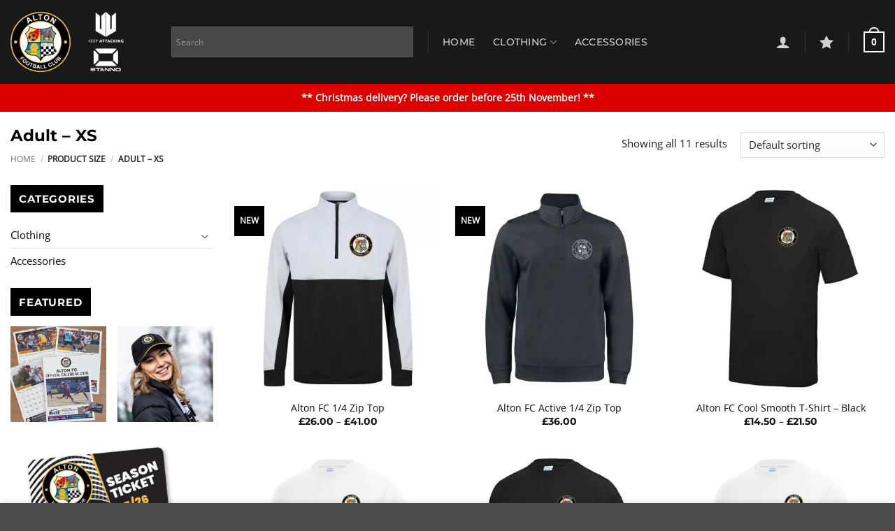

--- FILE ---
content_type: text/html; charset=UTF-8
request_url: https://shop.altonfc.com/size/adult-xs/?add_to_wishlist=3712&_wpnonce=b2d5cd4929
body_size: 32821
content:
<!DOCTYPE html>
<html lang="en-GB" class="loading-site no-js">
<head>
	<meta charset="UTF-8" />
	<link rel="profile" href="https://gmpg.org/xfn/11" />
	<link rel="pingback" href="https://shop.altonfc.com/xmlrpc.php" />

					<script type="b34eeec391f6e3f9e88b85dc-text/javascript">document.documentElement.className = document.documentElement.className + ' yes-js js_active js'</script>
			<script type="b34eeec391f6e3f9e88b85dc-text/javascript">(function(html){html.className = html.className.replace(/\bno-js\b/,'js')})(document.documentElement);</script>
<meta name='robots' content='noindex, follow' />
	<style>img:is([sizes="auto" i], [sizes^="auto," i]) { contain-intrinsic-size: 3000px 1500px }</style>
	<meta name="viewport" content="width=device-width, initial-scale=1" />
	<!-- This site is optimized with the Yoast SEO plugin v25.7 - https://yoast.com/wordpress/plugins/seo/ -->
	<title>Adult – XS Archives - Alton FC Shop</title>
	<link rel="canonical" href="https://shop.altonfc.com/size/adult-xs/" />
	<meta property="og:locale" content="en_GB" />
	<meta property="og:type" content="article" />
	<meta property="og:title" content="Adult – XS Archives - Alton FC Shop" />
	<meta property="og:url" content="https://shop.altonfc.com/size/adult-xs/" />
	<meta property="og:site_name" content="Alton FC Shop" />
	<meta name="twitter:card" content="summary_large_image" />
	<meta name="twitter:site" content="@alton_fc" />
	<script type="application/ld+json" class="yoast-schema-graph">{"@context":"https://schema.org","@graph":[{"@type":"CollectionPage","@id":"https://shop.altonfc.com/size/adult-xs/","url":"https://shop.altonfc.com/size/adult-xs/","name":"Adult – XS Archives - Alton FC Shop","isPartOf":{"@id":"https://shop.altonfc.com/#website"},"primaryImageOfPage":{"@id":"https://shop.altonfc.com/size/adult-xs/#primaryimage"},"image":{"@id":"https://shop.altonfc.com/size/adult-xs/#primaryimage"},"thumbnailUrl":"https://shop.altonfc.com/wp-content/uploads/2022/09/Alton-FC-1-4-Zip-Top-Adults-01.jpg","breadcrumb":{"@id":"https://shop.altonfc.com/size/adult-xs/#breadcrumb"},"inLanguage":"en-GB"},{"@type":"ImageObject","inLanguage":"en-GB","@id":"https://shop.altonfc.com/size/adult-xs/#primaryimage","url":"https://shop.altonfc.com/wp-content/uploads/2022/09/Alton-FC-1-4-Zip-Top-Adults-01.jpg","contentUrl":"https://shop.altonfc.com/wp-content/uploads/2022/09/Alton-FC-1-4-Zip-Top-Adults-01.jpg","width":1000,"height":1000,"caption":"Alton FC 1/4 Zip Top - Adults"},{"@type":"BreadcrumbList","@id":"https://shop.altonfc.com/size/adult-xs/#breadcrumb","itemListElement":[{"@type":"ListItem","position":1,"name":"Home","item":"https://shop.altonfc.com/"},{"@type":"ListItem","position":2,"name":"Adult – XS"}]},{"@type":"WebSite","@id":"https://shop.altonfc.com/#website","url":"https://shop.altonfc.com/","name":"Alton FC Shop","description":"Alton Football Club shop for matchwear, clothing, merchandise and accessories.","publisher":{"@id":"https://shop.altonfc.com/#organization"},"potentialAction":[{"@type":"SearchAction","target":{"@type":"EntryPoint","urlTemplate":"https://shop.altonfc.com/?s={search_term_string}"},"query-input":{"@type":"PropertyValueSpecification","valueRequired":true,"valueName":"search_term_string"}}],"inLanguage":"en-GB"},{"@type":"Organization","@id":"https://shop.altonfc.com/#organization","name":"Alton FC Shop","url":"https://shop.altonfc.com/","logo":{"@type":"ImageObject","inLanguage":"en-GB","@id":"https://shop.altonfc.com/#/schema/logo/image/","url":"https://shop.altonfc.com/wp-content/uploads/2020/12/alton-fc.png","contentUrl":"https://shop.altonfc.com/wp-content/uploads/2020/12/alton-fc.png","width":107,"height":107,"caption":"Alton FC Shop"},"image":{"@id":"https://shop.altonfc.com/#/schema/logo/image/"},"sameAs":["https://www.facebook.com/AltonFootballClub/","https://x.com/alton_fc"]}]}</script>
	<!-- / Yoast SEO plugin. -->


<link rel='prefetch' href='https://shop.altonfc.com/wp-content/themes/flatsome/assets/js/flatsome.js?ver=22889b626eb7ec03b5a4' />
<link rel='prefetch' href='https://shop.altonfc.com/wp-content/themes/flatsome/assets/js/chunk.slider.js?ver=3.20.0' />
<link rel='prefetch' href='https://shop.altonfc.com/wp-content/themes/flatsome/assets/js/chunk.popups.js?ver=3.20.0' />
<link rel='prefetch' href='https://shop.altonfc.com/wp-content/themes/flatsome/assets/js/chunk.tooltips.js?ver=3.20.0' />
<link rel='prefetch' href='https://shop.altonfc.com/wp-content/themes/flatsome/assets/js/woocommerce.js?ver=1c9be63d628ff7c3ff4c' />
<link rel="alternate" type="application/rss+xml" title="Alton FC Shop &raquo; Feed" href="https://shop.altonfc.com/feed/" />
<link rel="alternate" type="application/rss+xml" title="Alton FC Shop &raquo; Comments Feed" href="https://shop.altonfc.com/comments/feed/" />
<link rel="alternate" type="application/rss+xml" title="Alton FC Shop &raquo; Adult – XS Size Feed" href="https://shop.altonfc.com/size/adult-xs/feed/" />
<link rel='stylesheet' id='contact-form-7-css' href='https://shop.altonfc.com/wp-content/plugins/contact-form-7/includes/css/styles.css?ver=6.1.1' type='text/css' media='all' />
<style id='woocommerce-inline-inline-css' type='text/css'>
.woocommerce form .form-row .required { visibility: visible; }
</style>
<link rel='stylesheet' id='aws-style-css' href='https://shop.altonfc.com/wp-content/plugins/advanced-woo-search/assets/css/common.min.css?ver=3.40' type='text/css' media='all' />
<link rel='stylesheet' id='brands-styles-css' href='https://shop.altonfc.com/wp-content/plugins/woocommerce/assets/css/brands.css?ver=10.1.0' type='text/css' media='all' />
<link rel='stylesheet' id='flatsome-woocommerce-wishlist-css' href='https://shop.altonfc.com/wp-content/themes/flatsome/inc/integrations/wc-yith-wishlist/wishlist.css?ver=3.20.0' type='text/css' media='all' />
<link rel='stylesheet' id='flatsome-main-css' href='https://shop.altonfc.com/wp-content/themes/flatsome/assets/css/flatsome.css?ver=3.20.0' type='text/css' media='all' />
<style id='flatsome-main-inline-css' type='text/css'>
@font-face {
				font-family: "fl-icons";
				font-display: block;
				src: url(https://shop.altonfc.com/wp-content/themes/flatsome/assets/css/icons/fl-icons.eot?v=3.20.0);
				src:
					url(https://shop.altonfc.com/wp-content/themes/flatsome/assets/css/icons/fl-icons.eot#iefix?v=3.20.0) format("embedded-opentype"),
					url(https://shop.altonfc.com/wp-content/themes/flatsome/assets/css/icons/fl-icons.woff2?v=3.20.0) format("woff2"),
					url(https://shop.altonfc.com/wp-content/themes/flatsome/assets/css/icons/fl-icons.ttf?v=3.20.0) format("truetype"),
					url(https://shop.altonfc.com/wp-content/themes/flatsome/assets/css/icons/fl-icons.woff?v=3.20.0) format("woff"),
					url(https://shop.altonfc.com/wp-content/themes/flatsome/assets/css/icons/fl-icons.svg?v=3.20.0#fl-icons) format("svg");
			}
</style>
<link rel='stylesheet' id='flatsome-shop-css' href='https://shop.altonfc.com/wp-content/themes/flatsome/assets/css/flatsome-shop.css?ver=3.20.0' type='text/css' media='all' />
<link rel='stylesheet' id='flatsome-style-css' href='https://shop.altonfc.com/wp-content/themes/flatsome-child/style.css?ver=3.0' type='text/css' media='all' />
<script type="b34eeec391f6e3f9e88b85dc-text/javascript" src="https://shop.altonfc.com/wp-includes/js/jquery/jquery.min.js?ver=3.7.1" id="jquery-core-js"></script>
<script type="b34eeec391f6e3f9e88b85dc-text/javascript" src="https://shop.altonfc.com/wp-content/plugins/woocommerce/assets/js/jquery-blockui/jquery.blockUI.min.js?ver=2.7.0-wc.10.1.0" id="jquery-blockui-js" data-wp-strategy="defer"></script>
<script type="b34eeec391f6e3f9e88b85dc-text/javascript" id="wc-add-to-cart-js-extra">
/* <![CDATA[ */
var wc_add_to_cart_params = {"ajax_url":"\/wp-admin\/admin-ajax.php","wc_ajax_url":"\/?wc-ajax=%%endpoint%%","i18n_view_cart":"View basket","cart_url":"https:\/\/shop.altonfc.com\/cart\/","is_cart":"","cart_redirect_after_add":"no"};
/* ]]> */
</script>
<script type="b34eeec391f6e3f9e88b85dc-text/javascript" src="https://shop.altonfc.com/wp-content/plugins/woocommerce/assets/js/frontend/add-to-cart.min.js?ver=10.1.0" id="wc-add-to-cart-js" defer="defer" data-wp-strategy="defer"></script>
<script type="b34eeec391f6e3f9e88b85dc-text/javascript" src="https://shop.altonfc.com/wp-content/plugins/woocommerce/assets/js/js-cookie/js.cookie.min.js?ver=2.1.4-wc.10.1.0" id="js-cookie-js" data-wp-strategy="defer"></script>
<link rel="https://api.w.org/" href="https://shop.altonfc.com/wp-json/" /><link rel="EditURI" type="application/rsd+xml" title="RSD" href="https://shop.altonfc.com/xmlrpc.php?rsd" />
<meta name="generator" content="WordPress 6.8.3" />
<meta name="generator" content="WooCommerce 10.1.0" />
<!-- Global site tag (gtag.js) - Google Analytics -->
<script async src="https://www.googletagmanager.com/gtag/js?id=G-1F737QQHJ1" type="b34eeec391f6e3f9e88b85dc-text/javascript"></script>
<script type="b34eeec391f6e3f9e88b85dc-text/javascript">
  window.dataLayer = window.dataLayer || [];
  function gtag(){dataLayer.push(arguments);}
  gtag('js', new Date());

  gtag('config', 'G-1F737QQHJ1');
</script>	<noscript><style>.woocommerce-product-gallery{ opacity: 1 !important; }</style></noscript>
				<script type="b34eeec391f6e3f9e88b85dc-text/javascript">
				!function(f,b,e,v,n,t,s){if(f.fbq)return;n=f.fbq=function(){n.callMethod?
					n.callMethod.apply(n,arguments):n.queue.push(arguments)};if(!f._fbq)f._fbq=n;
					n.push=n;n.loaded=!0;n.version='2.0';n.queue=[];t=b.createElement(e);t.async=!0;
					t.src=v;s=b.getElementsByTagName(e)[0];s.parentNode.insertBefore(t,s)}(window,
					document,'script','https://connect.facebook.net/en_US/fbevents.js');
			</script>
			<!-- WooCommerce Facebook Integration Begin -->
			<script type="b34eeec391f6e3f9e88b85dc-text/javascript">

				fbq('init', '1262742204128299', {}, {
    "agent": "woocommerce_0-10.1.0-3.5.5"
});

				document.addEventListener( 'DOMContentLoaded', function() {
					// Insert placeholder for events injected when a product is added to the cart through AJAX.
					document.body.insertAdjacentHTML( 'beforeend', '<div class=\"wc-facebook-pixel-event-placeholder\"></div>' );
				}, false );

			</script>
			<!-- WooCommerce Facebook Integration End -->
			<link rel="icon" href="https://shop.altonfc.com/wp-content/uploads/2020/11/cropped-alton-fc-icon-1-32x32.png" sizes="32x32" />
<link rel="icon" href="https://shop.altonfc.com/wp-content/uploads/2020/11/cropped-alton-fc-icon-1-192x192.png" sizes="192x192" />
<link rel="apple-touch-icon" href="https://shop.altonfc.com/wp-content/uploads/2020/11/cropped-alton-fc-icon-1-180x180.png" />
<meta name="msapplication-TileImage" content="https://shop.altonfc.com/wp-content/uploads/2020/11/cropped-alton-fc-icon-1-270x270.png" />
<style id="custom-css" type="text/css">:root {--primary-color: #000000;--fs-color-primary: #000000;--fs-color-secondary: #ffffff;--fs-color-success: #52980a;--fs-color-alert: #fe0300;--fs-color-base: #1b1b1b;--fs-experimental-link-color: #0a0a0a;--fs-experimental-link-color-hover: #000000;}.tooltipster-base {--tooltip-color: #fff;--tooltip-bg-color: #000;}.off-canvas-right .mfp-content, .off-canvas-left .mfp-content {--drawer-width: 300px;}.off-canvas .mfp-content.off-canvas-cart {--drawer-width: 360px;}.container-width, .full-width .ubermenu-nav, .container, .row{max-width: 1570px}.row.row-collapse{max-width: 1540px}.row.row-small{max-width: 1562.5px}.row.row-large{max-width: 1600px}.header-main{height: 120px}#logo img{max-height: 120px}#logo{width:200px;}#logo img{padding:9px 0;}.stuck #logo img{padding:10px 0;}.header-bottom{min-height: 40px}.header-top{min-height: 30px}.transparent .header-main{height: 265px}.transparent #logo img{max-height: 265px}.has-transparent + .page-title:first-of-type,.has-transparent + #main > .page-title,.has-transparent + #main > div > .page-title,.has-transparent + #main .page-header-wrapper:first-of-type .page-title{padding-top: 315px;}.header.show-on-scroll,.stuck .header-main{height:80px!important}.stuck #logo img{max-height: 80px!important}.search-form{ width: 40%;}.header-bg-color {background-color: rgba(0,0,0,0.9)}.header-bottom {background-color: #dd0000}.top-bar-nav > li > a{line-height: 16px }.header-main .nav > li > a{line-height: 16px }.stuck .header-main .nav > li > a{line-height: 20px }.header-bottom-nav > li > a{line-height: 19px }@media (max-width: 549px) {.header-main{height: 80px}#logo img{max-height: 80px}}.main-menu-overlay{background-color: #ffffff}.nav-dropdown-has-arrow.nav-dropdown-has-border li.has-dropdown:before{border-bottom-color: rgba(0,0,0,0.3);}.nav .nav-dropdown{border-color: rgba(0,0,0,0.3) }.nav-dropdown{font-size:100%}.header-top{background-color:#ff0000!important;}h1,h2,h3,h4,h5,h6,.heading-font{color: #000000;}body{font-size: 96%;}@media screen and (max-width: 549px){body{font-size: 94%;}}body{font-family: "Open Sans", sans-serif;}body {font-weight: 400;font-style: normal;}.nav > li > a {font-family: Montserrat, sans-serif;}.mobile-sidebar-levels-2 .nav > li > ul > li > a {font-family: Montserrat, sans-serif;}.nav > li > a,.mobile-sidebar-levels-2 .nav > li > ul > li > a {font-weight: 500;font-style: normal;}h1,h2,h3,h4,h5,h6,.heading-font, .off-canvas-center .nav-sidebar.nav-vertical > li > a{font-family: Montserrat, sans-serif;}h1,h2,h3,h4,h5,h6,.heading-font,.banner h1,.banner h2 {font-weight: 700;font-style: normal;}.alt-font{font-family: "Dancing Script", sans-serif;}.alt-font {font-weight: 400!important;font-style: normal!important;}.header:not(.transparent) .top-bar-nav > li > a {color: #ffffff;}.header:not(.transparent) .top-bar-nav.nav > li > a:hover,.header:not(.transparent) .top-bar-nav.nav > li.active > a,.header:not(.transparent) .top-bar-nav.nav > li.current > a,.header:not(.transparent) .top-bar-nav.nav > li > a.active,.header:not(.transparent) .top-bar-nav.nav > li > a.current{color: #ffffff;}.top-bar-nav.nav-line-bottom > li > a:before,.top-bar-nav.nav-line-grow > li > a:before,.top-bar-nav.nav-line > li > a:before,.top-bar-nav.nav-box > li > a:hover,.top-bar-nav.nav-box > li.active > a,.top-bar-nav.nav-pills > li > a:hover,.top-bar-nav.nav-pills > li.active > a{color:#FFF!important;background-color: #ffffff;}.header:not(.transparent) .header-bottom-nav.nav > li > a{color: #000000;}.header:not(.transparent) .header-bottom-nav.nav > li > a:hover,.header:not(.transparent) .header-bottom-nav.nav > li.active > a,.header:not(.transparent) .header-bottom-nav.nav > li.current > a,.header:not(.transparent) .header-bottom-nav.nav > li > a.active,.header:not(.transparent) .header-bottom-nav.nav > li > a.current{color: rgba(0,0,0,0.8);}.header-bottom-nav.nav-line-bottom > li > a:before,.header-bottom-nav.nav-line-grow > li > a:before,.header-bottom-nav.nav-line > li > a:before,.header-bottom-nav.nav-box > li > a:hover,.header-bottom-nav.nav-box > li.active > a,.header-bottom-nav.nav-pills > li > a:hover,.header-bottom-nav.nav-pills > li.active > a{color:#FFF!important;background-color: rgba(0,0,0,0.8);}.shop-page-title.featured-title .title-overlay{background-color: #ffffff;}.current .breadcrumb-step, [data-icon-label]:after, .button#place_order,.button.checkout,.checkout-button,.single_add_to_cart_button.button, .sticky-add-to-cart-select-options-button{background-color: #000000!important }.star-rating span:before,.star-rating:before, .woocommerce-page .star-rating:before, .stars a:hover:after, .stars a.active:after{color: #f3bf3d}.price del, .product_list_widget del, del .woocommerce-Price-amount { color: #1b1b1b; }ins .woocommerce-Price-amount { color: #fe0300; }@media screen and (min-width: 550px){.products .box-vertical .box-image{min-width: 400px!important;width: 400px!important;}}.footer-1{background-color: #191919}.footer-2{background-color: #0f0f0f}button[name='update_cart'] { display: none; }.nav-vertical-fly-out > li + li {border-top-width: 1px; border-top-style: solid;}/* Custom CSS */.container .row-large:not(.row-collapse) {margin-left: -15px;margin-right: -15px;}.widget>ul>li li>a {display:block!important;}#alg_wc_products_per_page {width: auto!important;display: inline!important;margin:20px 0!important;}.textcenter {text-align:center!important}.juniorscheck {display: inline-flex;cursor: pointer;position: relative;}.juniorscheck > span {padding: 0rem 0.6rem;font-weight: 400;}.juniorscheck > input {height: 20px;width: 20px;-webkit-appearance: none;-moz-appearance: none;-o-appearance: none;appearance: none;border: 1px solid #000;outline: none;transition-duration: 0.3s;background-color: #fff;cursor: pointer;margin: 0!important;}.juniorscheck > input:checked {border: 1px solid #000;background-color: #000;}.juniorscheck > input:checked + span::before {content: 'ON';display: block;text-align: center;color: #fff;position: absolute;font-size:0.7em;left: 0.2em;top: 0.3em;}.juniorscheck > input:active {border: 2px solid #000;}.woocommerce-result-count {display:inline-block!important;}.aws-search-result,.aws_result_title,.aws-search-result,.aws_search_more a {color: #000!important;}.home-button {padding:3px 18px!important;}.home-button:focus,.home-button:active {color:#000!important;background:#fff!important;opacity:1!important;-webkit-transition: none !important;-moz-transition: none !important;-o-transition: none !important;transition: none !important;}.home-button:not(:hover) {border-color:#fff!important}.sizelink::before {display: inline-block;padding-right:5px;content: url(https://shop.altonfc.com/wp-content/uploads/2020/12/tape.png)}.sizelink {font-size:.85em!important;}.sizelink:hover {color:#0070a8;}.size-guide-table tr th,.size-guide-table tr td {text-align: center;}.left {text-align:left!important;}.size-guide-table tr:nth-child(even) {background-color: #fbfbfb;}.size-guide-table th {background-color: #f5f5f5;}.underline {border-bottom:1px solid #000!important}.underline:hover {border-bottom:0px!important}.grecaptcha-badge { visibility: hidden; }.yellow {color:#f3bf3d!important;}.availability {color:#52980a!important;}.junior-note {color:#ff0000!important;font-weight:bold!important;}.special-offer {color:#fe0300!important}.hero-button {margin:10px 1em!important}.container-width, .full-width .ubermenu-nav, .container, .row {max-width: 1600px;}.form-flat input:not([type="submit"]),.form-flat select,.wp-block-button__link,.autocomplete-suggestion img,.widget_price_filter .price_slider_amount .button,.page-number,.form-flat input,.circle,a.remove, a.icon-remove,.nav-pills>li>a{border-radius:0!important}.dark .form-flat input:not([type="submit"]) {background-color: rgb(70 70 70) !important;border-color: rgba(255,255,255,1)!important;}.live-search-results {background-color: rgba(255,255,255,1)!important;}.widget_price_filter .price_slider_amount .button {background:#000!important;}.sku_wrapper,.posted_in{display:none!important;}.woocommerce-variation-price,.product-footer .woocommerce-tabs,.product-section {border-top:0!important;}span.amount {font-weight:700!important;font-family: "Montserrat", sans-serif!important;}button,.button,.quick-view,.wp-block-button {font-family: "Montserrat", sans-serif!important;font-weight:normal!important;text-transform:uppercase;}.search-field {font-size:1.1em!important}.search-name,.search-price {color:#000!important;}.flatsome-cookies {font-size:0.8em!important;}.product-footer .woocommerce-tabs {padding:0px 0px 20px!important}.product-main {padding:0!important;}.dark .breadcrumbs a {color:#000!important;}.featured-title {text-shadow:none!important;}.secondary.is-outline:hover {color:#000!important}.dark .form-flat input:not([type="submit"]) {background:#fff!important;}::-webkit-input-placeholder {color: #999 !important;opacity: 1;}:-moz-placeholder {color: #999 !important;opacity: 1;}::-moz-placeholder {color: #999 !important;opacity: 1;}:-ms-input-placeholder {color: #999 !important;opacity: 1;}.lg-y70 {top: 55%;}.pinkhover:hover {color:#ff4d97!important;}ul li.bullet-arrow:before {color:#f3bf3d!important;}ul li.bullet-arrow {border:0!important;padding: 0px 0 8px 25px!important;}.nopadding {padding:0!important}.footer {padding:0!important}.footer-1 {border-top: 7px solid #f3bf3d!important;}.absolute-footer {display:none!important}.footer-logos,.footer-logos div {display:inline-block!important;width:auto!important;}.red,.on-sale {color:#fe0300}.nomarginbottom {margin-bottom:0!important}.nopaddingbottom {padding-bottom:0!important}.mfp-close {margin: 15px 15px 0 0!important;opacity: 1!important}.main-menu-overlay {background-color: #0b0b0b!important;}.nav>li>a {font-size: .9em;}.off-canvas-right .mfp-content,.off-canvas-left .mfp-content {width:300px!important;background-color: rgba(255,255,255,1)}.nav-sidebar.nav-vertical>li.menu-item.active {background-color: rgba(255,255,255,1)}.nav-dropdown.dropdown-uppercase>li>a {font-size:.9em!important;}.mini_cart_item a {color: rgba(102,102,102,0.85);}.new-bubble {text-transform:uppercase!important}#shop-sidebar aside {margin-bottom:20px!important}.product-sidebar-small {font-size:1em!important;}span.widget-title {font-family: "Montserrat", sans-serif;}.is-divider {display:none}.widget-title {text-align: left;background: #000;color: #fff;padding: .8em;display:inline-block;margin: 0em auto 1em;}span.widget-title {line-height: 1.0!important;}.row-large>.col {padding: 0 15px 30px!important;}img.bg {width: 100%!important;height: 100%!important;object-fit: cover!important;}/* Custom CSS Tablet */@media (max-width: 849px){select.orderby {height: 2em!important;font-size: 14px!important;padding-right: 1.9em;}.home-button {padding:3px 5px!important;margin:0 10px!important;}.mfp-bg.mfp-ready {opacity: .75;}.no-right-margin-mobile {margin-right:0!important}.dark .form-flat input:not([type="submit"]) {background-color:#fff!important;border-color: #fff!important;color:#000!important;}.form-flat .button.icon {color:#000!important}.ml-half input.wpcf7-form-control.wpcf7-submit.button {margin-left:-15px!important;}::-webkit-input-placeholder {color: #333 !important;opacity: 1;}:-moz-placeholder {color: #333 !important;opacity: 1;}::-moz-placeholder {color: #333 !important;opacity: 1;}:-ms-input-placeholder {color: #333 !important;opacity: 1;}.button, button,input[type='submit'], input[type='reset'], input[type='button']{font-size:18px!important;}.absolute-footer-buttons {font-size:12px!important;}.icon.button {font-size:14px!important;}.search-name,.search-price {font-size:.65em!important;line-height:1.3em!important;color:#000!important}span.amount {color:#000!important}.search-field {font-size:1.1em!important}.product-main {padding:20px 0 0!important;}.lg-y70 {top: 45%;}input[type='email'], input[type='date'], input[type='search'], input[type='number'], input[type='text'], input[type='tel'], input[type='url'], input[type='password'], textarea, select, .select-resize-ghost, .select2-container .select2-choice, .select2-container .select2-selection {font-size:18px!important}}/* Custom CSS Mobile */@media (max-width: 549px){.home-button {padding:3px 5px!important;margin:0 10px!important;}.mfp-bg.mfp-ready {opacity: .75;}.no-right-margin-mobile {margin-right:0!important}.dark .form-flat input:not([type="submit"]) {background-color:#fff!important;border-color: #fff!important;color:#000!important;}.form-flat .button.icon {color:#000!important}.ml-half input.wpcf7-form-control.wpcf7-submit.button{margin-left:-15px!important;}::-webkit-input-placeholder {color: #333 !important;opacity: 1;}:-moz-placeholder {color: #333 !important;opacity: 1;}::-moz-placeholder {color: #333 !important;opacity: 1;}:-ms-input-placeholder {color: #333 !important;opacity: 1;}.search-name,.search-price {font-size:.65em!important;line-height:1.3em!important;color:#000!important}span.amount {color:#000!important}.product-main {padding:20px 0 0!important;}.lg-y70 {top: 45%;}.footer-logos div img {height:60px!important;width:auto!important}.button, button, input[type='submit'], input[type='reset'], input[type='button']{font-size:18px!important;}.absolute-footer-buttons {font-size:12px!important;}.icon.button {font-size:14px!important;}input[type='email'], input[type='date'], input[type='search'], input[type='number'], input[type='text'], input[type='tel'], input[type='url'], input[type='password'], textarea, select, .select-resize-ghost, .select2-container .select2-choice, .select2-container .select2-selection {font-size:18px!important}#alg_wc_products_per_page {height: 2em!important;font-size: 14px!important;}}.label-new.menu-item > a:after{content:"New";}.label-hot.menu-item > a:after{content:"Hot";}.label-sale.menu-item > a:after{content:"Sale";}.label-popular.menu-item > a:after{content:"Popular";}</style><style id="infinite-scroll-css" type="text/css">.page-load-status,.archive .woocommerce-pagination {display: none;}</style><style id="kirki-inline-styles">/* cyrillic-ext */
@font-face {
  font-family: 'Montserrat';
  font-style: normal;
  font-weight: 500;
  font-display: swap;
  src: url(https://shop.altonfc.com/wp-content/fonts/montserrat/JTUSjIg1_i6t8kCHKm459WRhyzbi.woff2) format('woff2');
  unicode-range: U+0460-052F, U+1C80-1C8A, U+20B4, U+2DE0-2DFF, U+A640-A69F, U+FE2E-FE2F;
}
/* cyrillic */
@font-face {
  font-family: 'Montserrat';
  font-style: normal;
  font-weight: 500;
  font-display: swap;
  src: url(https://shop.altonfc.com/wp-content/fonts/montserrat/JTUSjIg1_i6t8kCHKm459W1hyzbi.woff2) format('woff2');
  unicode-range: U+0301, U+0400-045F, U+0490-0491, U+04B0-04B1, U+2116;
}
/* vietnamese */
@font-face {
  font-family: 'Montserrat';
  font-style: normal;
  font-weight: 500;
  font-display: swap;
  src: url(https://shop.altonfc.com/wp-content/fonts/montserrat/JTUSjIg1_i6t8kCHKm459WZhyzbi.woff2) format('woff2');
  unicode-range: U+0102-0103, U+0110-0111, U+0128-0129, U+0168-0169, U+01A0-01A1, U+01AF-01B0, U+0300-0301, U+0303-0304, U+0308-0309, U+0323, U+0329, U+1EA0-1EF9, U+20AB;
}
/* latin-ext */
@font-face {
  font-family: 'Montserrat';
  font-style: normal;
  font-weight: 500;
  font-display: swap;
  src: url(https://shop.altonfc.com/wp-content/fonts/montserrat/JTUSjIg1_i6t8kCHKm459Wdhyzbi.woff2) format('woff2');
  unicode-range: U+0100-02BA, U+02BD-02C5, U+02C7-02CC, U+02CE-02D7, U+02DD-02FF, U+0304, U+0308, U+0329, U+1D00-1DBF, U+1E00-1E9F, U+1EF2-1EFF, U+2020, U+20A0-20AB, U+20AD-20C0, U+2113, U+2C60-2C7F, U+A720-A7FF;
}
/* latin */
@font-face {
  font-family: 'Montserrat';
  font-style: normal;
  font-weight: 500;
  font-display: swap;
  src: url(https://shop.altonfc.com/wp-content/fonts/montserrat/JTUSjIg1_i6t8kCHKm459Wlhyw.woff2) format('woff2');
  unicode-range: U+0000-00FF, U+0131, U+0152-0153, U+02BB-02BC, U+02C6, U+02DA, U+02DC, U+0304, U+0308, U+0329, U+2000-206F, U+20AC, U+2122, U+2191, U+2193, U+2212, U+2215, U+FEFF, U+FFFD;
}
/* cyrillic-ext */
@font-face {
  font-family: 'Montserrat';
  font-style: normal;
  font-weight: 700;
  font-display: swap;
  src: url(https://shop.altonfc.com/wp-content/fonts/montserrat/JTUSjIg1_i6t8kCHKm459WRhyzbi.woff2) format('woff2');
  unicode-range: U+0460-052F, U+1C80-1C8A, U+20B4, U+2DE0-2DFF, U+A640-A69F, U+FE2E-FE2F;
}
/* cyrillic */
@font-face {
  font-family: 'Montserrat';
  font-style: normal;
  font-weight: 700;
  font-display: swap;
  src: url(https://shop.altonfc.com/wp-content/fonts/montserrat/JTUSjIg1_i6t8kCHKm459W1hyzbi.woff2) format('woff2');
  unicode-range: U+0301, U+0400-045F, U+0490-0491, U+04B0-04B1, U+2116;
}
/* vietnamese */
@font-face {
  font-family: 'Montserrat';
  font-style: normal;
  font-weight: 700;
  font-display: swap;
  src: url(https://shop.altonfc.com/wp-content/fonts/montserrat/JTUSjIg1_i6t8kCHKm459WZhyzbi.woff2) format('woff2');
  unicode-range: U+0102-0103, U+0110-0111, U+0128-0129, U+0168-0169, U+01A0-01A1, U+01AF-01B0, U+0300-0301, U+0303-0304, U+0308-0309, U+0323, U+0329, U+1EA0-1EF9, U+20AB;
}
/* latin-ext */
@font-face {
  font-family: 'Montserrat';
  font-style: normal;
  font-weight: 700;
  font-display: swap;
  src: url(https://shop.altonfc.com/wp-content/fonts/montserrat/JTUSjIg1_i6t8kCHKm459Wdhyzbi.woff2) format('woff2');
  unicode-range: U+0100-02BA, U+02BD-02C5, U+02C7-02CC, U+02CE-02D7, U+02DD-02FF, U+0304, U+0308, U+0329, U+1D00-1DBF, U+1E00-1E9F, U+1EF2-1EFF, U+2020, U+20A0-20AB, U+20AD-20C0, U+2113, U+2C60-2C7F, U+A720-A7FF;
}
/* latin */
@font-face {
  font-family: 'Montserrat';
  font-style: normal;
  font-weight: 700;
  font-display: swap;
  src: url(https://shop.altonfc.com/wp-content/fonts/montserrat/JTUSjIg1_i6t8kCHKm459Wlhyw.woff2) format('woff2');
  unicode-range: U+0000-00FF, U+0131, U+0152-0153, U+02BB-02BC, U+02C6, U+02DA, U+02DC, U+0304, U+0308, U+0329, U+2000-206F, U+20AC, U+2122, U+2191, U+2193, U+2212, U+2215, U+FEFF, U+FFFD;
}/* cyrillic-ext */
@font-face {
  font-family: 'Open Sans';
  font-style: normal;
  font-weight: 400;
  font-stretch: 100%;
  font-display: swap;
  src: url(https://shop.altonfc.com/wp-content/fonts/open-sans/memSYaGs126MiZpBA-UvWbX2vVnXBbObj2OVZyOOSr4dVJWUgsjZ0B4taVIGxA.woff2) format('woff2');
  unicode-range: U+0460-052F, U+1C80-1C8A, U+20B4, U+2DE0-2DFF, U+A640-A69F, U+FE2E-FE2F;
}
/* cyrillic */
@font-face {
  font-family: 'Open Sans';
  font-style: normal;
  font-weight: 400;
  font-stretch: 100%;
  font-display: swap;
  src: url(https://shop.altonfc.com/wp-content/fonts/open-sans/memSYaGs126MiZpBA-UvWbX2vVnXBbObj2OVZyOOSr4dVJWUgsjZ0B4kaVIGxA.woff2) format('woff2');
  unicode-range: U+0301, U+0400-045F, U+0490-0491, U+04B0-04B1, U+2116;
}
/* greek-ext */
@font-face {
  font-family: 'Open Sans';
  font-style: normal;
  font-weight: 400;
  font-stretch: 100%;
  font-display: swap;
  src: url(https://shop.altonfc.com/wp-content/fonts/open-sans/memSYaGs126MiZpBA-UvWbX2vVnXBbObj2OVZyOOSr4dVJWUgsjZ0B4saVIGxA.woff2) format('woff2');
  unicode-range: U+1F00-1FFF;
}
/* greek */
@font-face {
  font-family: 'Open Sans';
  font-style: normal;
  font-weight: 400;
  font-stretch: 100%;
  font-display: swap;
  src: url(https://shop.altonfc.com/wp-content/fonts/open-sans/memSYaGs126MiZpBA-UvWbX2vVnXBbObj2OVZyOOSr4dVJWUgsjZ0B4jaVIGxA.woff2) format('woff2');
  unicode-range: U+0370-0377, U+037A-037F, U+0384-038A, U+038C, U+038E-03A1, U+03A3-03FF;
}
/* hebrew */
@font-face {
  font-family: 'Open Sans';
  font-style: normal;
  font-weight: 400;
  font-stretch: 100%;
  font-display: swap;
  src: url(https://shop.altonfc.com/wp-content/fonts/open-sans/memSYaGs126MiZpBA-UvWbX2vVnXBbObj2OVZyOOSr4dVJWUgsjZ0B4iaVIGxA.woff2) format('woff2');
  unicode-range: U+0307-0308, U+0590-05FF, U+200C-2010, U+20AA, U+25CC, U+FB1D-FB4F;
}
/* math */
@font-face {
  font-family: 'Open Sans';
  font-style: normal;
  font-weight: 400;
  font-stretch: 100%;
  font-display: swap;
  src: url(https://shop.altonfc.com/wp-content/fonts/open-sans/memSYaGs126MiZpBA-UvWbX2vVnXBbObj2OVZyOOSr4dVJWUgsjZ0B5caVIGxA.woff2) format('woff2');
  unicode-range: U+0302-0303, U+0305, U+0307-0308, U+0310, U+0312, U+0315, U+031A, U+0326-0327, U+032C, U+032F-0330, U+0332-0333, U+0338, U+033A, U+0346, U+034D, U+0391-03A1, U+03A3-03A9, U+03B1-03C9, U+03D1, U+03D5-03D6, U+03F0-03F1, U+03F4-03F5, U+2016-2017, U+2034-2038, U+203C, U+2040, U+2043, U+2047, U+2050, U+2057, U+205F, U+2070-2071, U+2074-208E, U+2090-209C, U+20D0-20DC, U+20E1, U+20E5-20EF, U+2100-2112, U+2114-2115, U+2117-2121, U+2123-214F, U+2190, U+2192, U+2194-21AE, U+21B0-21E5, U+21F1-21F2, U+21F4-2211, U+2213-2214, U+2216-22FF, U+2308-230B, U+2310, U+2319, U+231C-2321, U+2336-237A, U+237C, U+2395, U+239B-23B7, U+23D0, U+23DC-23E1, U+2474-2475, U+25AF, U+25B3, U+25B7, U+25BD, U+25C1, U+25CA, U+25CC, U+25FB, U+266D-266F, U+27C0-27FF, U+2900-2AFF, U+2B0E-2B11, U+2B30-2B4C, U+2BFE, U+3030, U+FF5B, U+FF5D, U+1D400-1D7FF, U+1EE00-1EEFF;
}
/* symbols */
@font-face {
  font-family: 'Open Sans';
  font-style: normal;
  font-weight: 400;
  font-stretch: 100%;
  font-display: swap;
  src: url(https://shop.altonfc.com/wp-content/fonts/open-sans/memSYaGs126MiZpBA-UvWbX2vVnXBbObj2OVZyOOSr4dVJWUgsjZ0B5OaVIGxA.woff2) format('woff2');
  unicode-range: U+0001-000C, U+000E-001F, U+007F-009F, U+20DD-20E0, U+20E2-20E4, U+2150-218F, U+2190, U+2192, U+2194-2199, U+21AF, U+21E6-21F0, U+21F3, U+2218-2219, U+2299, U+22C4-22C6, U+2300-243F, U+2440-244A, U+2460-24FF, U+25A0-27BF, U+2800-28FF, U+2921-2922, U+2981, U+29BF, U+29EB, U+2B00-2BFF, U+4DC0-4DFF, U+FFF9-FFFB, U+10140-1018E, U+10190-1019C, U+101A0, U+101D0-101FD, U+102E0-102FB, U+10E60-10E7E, U+1D2C0-1D2D3, U+1D2E0-1D37F, U+1F000-1F0FF, U+1F100-1F1AD, U+1F1E6-1F1FF, U+1F30D-1F30F, U+1F315, U+1F31C, U+1F31E, U+1F320-1F32C, U+1F336, U+1F378, U+1F37D, U+1F382, U+1F393-1F39F, U+1F3A7-1F3A8, U+1F3AC-1F3AF, U+1F3C2, U+1F3C4-1F3C6, U+1F3CA-1F3CE, U+1F3D4-1F3E0, U+1F3ED, U+1F3F1-1F3F3, U+1F3F5-1F3F7, U+1F408, U+1F415, U+1F41F, U+1F426, U+1F43F, U+1F441-1F442, U+1F444, U+1F446-1F449, U+1F44C-1F44E, U+1F453, U+1F46A, U+1F47D, U+1F4A3, U+1F4B0, U+1F4B3, U+1F4B9, U+1F4BB, U+1F4BF, U+1F4C8-1F4CB, U+1F4D6, U+1F4DA, U+1F4DF, U+1F4E3-1F4E6, U+1F4EA-1F4ED, U+1F4F7, U+1F4F9-1F4FB, U+1F4FD-1F4FE, U+1F503, U+1F507-1F50B, U+1F50D, U+1F512-1F513, U+1F53E-1F54A, U+1F54F-1F5FA, U+1F610, U+1F650-1F67F, U+1F687, U+1F68D, U+1F691, U+1F694, U+1F698, U+1F6AD, U+1F6B2, U+1F6B9-1F6BA, U+1F6BC, U+1F6C6-1F6CF, U+1F6D3-1F6D7, U+1F6E0-1F6EA, U+1F6F0-1F6F3, U+1F6F7-1F6FC, U+1F700-1F7FF, U+1F800-1F80B, U+1F810-1F847, U+1F850-1F859, U+1F860-1F887, U+1F890-1F8AD, U+1F8B0-1F8BB, U+1F8C0-1F8C1, U+1F900-1F90B, U+1F93B, U+1F946, U+1F984, U+1F996, U+1F9E9, U+1FA00-1FA6F, U+1FA70-1FA7C, U+1FA80-1FA89, U+1FA8F-1FAC6, U+1FACE-1FADC, U+1FADF-1FAE9, U+1FAF0-1FAF8, U+1FB00-1FBFF;
}
/* vietnamese */
@font-face {
  font-family: 'Open Sans';
  font-style: normal;
  font-weight: 400;
  font-stretch: 100%;
  font-display: swap;
  src: url(https://shop.altonfc.com/wp-content/fonts/open-sans/memSYaGs126MiZpBA-UvWbX2vVnXBbObj2OVZyOOSr4dVJWUgsjZ0B4vaVIGxA.woff2) format('woff2');
  unicode-range: U+0102-0103, U+0110-0111, U+0128-0129, U+0168-0169, U+01A0-01A1, U+01AF-01B0, U+0300-0301, U+0303-0304, U+0308-0309, U+0323, U+0329, U+1EA0-1EF9, U+20AB;
}
/* latin-ext */
@font-face {
  font-family: 'Open Sans';
  font-style: normal;
  font-weight: 400;
  font-stretch: 100%;
  font-display: swap;
  src: url(https://shop.altonfc.com/wp-content/fonts/open-sans/memSYaGs126MiZpBA-UvWbX2vVnXBbObj2OVZyOOSr4dVJWUgsjZ0B4uaVIGxA.woff2) format('woff2');
  unicode-range: U+0100-02BA, U+02BD-02C5, U+02C7-02CC, U+02CE-02D7, U+02DD-02FF, U+0304, U+0308, U+0329, U+1D00-1DBF, U+1E00-1E9F, U+1EF2-1EFF, U+2020, U+20A0-20AB, U+20AD-20C0, U+2113, U+2C60-2C7F, U+A720-A7FF;
}
/* latin */
@font-face {
  font-family: 'Open Sans';
  font-style: normal;
  font-weight: 400;
  font-stretch: 100%;
  font-display: swap;
  src: url(https://shop.altonfc.com/wp-content/fonts/open-sans/memSYaGs126MiZpBA-UvWbX2vVnXBbObj2OVZyOOSr4dVJWUgsjZ0B4gaVI.woff2) format('woff2');
  unicode-range: U+0000-00FF, U+0131, U+0152-0153, U+02BB-02BC, U+02C6, U+02DA, U+02DC, U+0304, U+0308, U+0329, U+2000-206F, U+20AC, U+2122, U+2191, U+2193, U+2212, U+2215, U+FEFF, U+FFFD;
}/* vietnamese */
@font-face {
  font-family: 'Dancing Script';
  font-style: normal;
  font-weight: 400;
  font-display: swap;
  src: url(https://shop.altonfc.com/wp-content/fonts/dancing-script/If2cXTr6YS-zF4S-kcSWSVi_sxjsohD9F50Ruu7BMSo3Rep8ltA.woff2) format('woff2');
  unicode-range: U+0102-0103, U+0110-0111, U+0128-0129, U+0168-0169, U+01A0-01A1, U+01AF-01B0, U+0300-0301, U+0303-0304, U+0308-0309, U+0323, U+0329, U+1EA0-1EF9, U+20AB;
}
/* latin-ext */
@font-face {
  font-family: 'Dancing Script';
  font-style: normal;
  font-weight: 400;
  font-display: swap;
  src: url(https://shop.altonfc.com/wp-content/fonts/dancing-script/If2cXTr6YS-zF4S-kcSWSVi_sxjsohD9F50Ruu7BMSo3ROp8ltA.woff2) format('woff2');
  unicode-range: U+0100-02BA, U+02BD-02C5, U+02C7-02CC, U+02CE-02D7, U+02DD-02FF, U+0304, U+0308, U+0329, U+1D00-1DBF, U+1E00-1E9F, U+1EF2-1EFF, U+2020, U+20A0-20AB, U+20AD-20C0, U+2113, U+2C60-2C7F, U+A720-A7FF;
}
/* latin */
@font-face {
  font-family: 'Dancing Script';
  font-style: normal;
  font-weight: 400;
  font-display: swap;
  src: url(https://shop.altonfc.com/wp-content/fonts/dancing-script/If2cXTr6YS-zF4S-kcSWSVi_sxjsohD9F50Ruu7BMSo3Sup8.woff2) format('woff2');
  unicode-range: U+0000-00FF, U+0131, U+0152-0153, U+02BB-02BC, U+02C6, U+02DA, U+02DC, U+0304, U+0308, U+0329, U+2000-206F, U+20AC, U+2122, U+2191, U+2193, U+2212, U+2215, U+FEFF, U+FFFD;
}</style></head>

<body class="archive tax-pa_size term-adult-xs term-174 wp-theme-flatsome wp-child-theme-flatsome-child theme-flatsome woocommerce woocommerce-page woocommerce-no-js full-width lightbox nav-dropdown-has-arrow nav-dropdown-has-shadow nav-dropdown-has-border">


<a class="skip-link screen-reader-text" href="#main">Skip to content</a>

<div id="wrapper">

	
	<header id="header" class="header has-sticky sticky-jump">
		<div class="header-wrapper">
			<div id="masthead" class="header-main nav-dark">
      <div class="header-inner flex-row container logo-left medium-logo-left" role="navigation">

          <!-- Logo -->
          <div id="logo" class="flex-col logo">
            
<!-- Header logo -->
<a href="https://shop.altonfc.com/" title="Alton FC Shop - Alton Football Club shop for matchwear, clothing, merchandise and accessories." rel="home">
		<img width="163" height="86" src="https://shop.altonfc.com/wp-content/uploads/2024/06/aslton-fc-ka-stanno.png" class="header_logo header-logo" alt="Alton FC Shop"/><img  width="163" height="86" src="https://shop.altonfc.com/wp-content/uploads/2024/06/aslton-fc-ka-stanno.png" class="header-logo-dark" alt="Alton FC Shop"/></a>
          </div>

          <!-- Mobile Left Elements -->
          <div class="flex-col show-for-medium flex-left">
            <ul class="mobile-nav nav nav-left ">
                          </ul>
          </div>

          <!-- Left Elements -->
          <div class="flex-col hide-for-medium flex-left
            flex-grow">
            <ul class="header-nav header-nav-main nav nav-left  nav-size-medium nav-spacing-xlarge nav-uppercase" >
              <li class="header-search-form search-form html relative has-icon">
	<div class="header-search-form-wrapper">
		<div class="searchform-wrapper ux-search-box relative form-flat is-normal"><div class="aws-container" data-url="/?wc-ajax=aws_action" data-siteurl="https://shop.altonfc.com" data-lang="" data-show-loader="true" data-show-more="true" data-show-page="true" data-ajax-search="true" data-show-clear="true" data-mobile-screen="false" data-use-analytics="false" data-min-chars="1" data-buttons-order="1" data-timeout="300" data-is-mobile="false" data-page-id="174" data-tax="pa_size" ><form class="aws-search-form" action="https://shop.altonfc.com/" method="get" role="search" ><div class="aws-wrapper"><label class="aws-search-label" for="69380bc97c5f4">Search</label><input type="search" name="s" id="69380bc97c5f4" value="" class="aws-search-field" placeholder="Search" autocomplete="off" /><input type="hidden" name="post_type" value="product"><input type="hidden" name="type_aws" value="true"><div class="aws-search-clear"><span>×</span></div><div class="aws-loader"></div></div></form></div></div>	</div>
</li>
<li class="header-divider"></li><li id="menu-item-1045" class="menu-item menu-item-type-post_type menu-item-object-page menu-item-home menu-item-1045 menu-item-design-default"><a href="https://shop.altonfc.com/" class="nav-top-link">Home</a></li>
<li id="menu-item-1037" class="menu-item menu-item-type-taxonomy menu-item-object-product_cat menu-item-has-children menu-item-1037 menu-item-design-default has-dropdown"><a href="https://shop.altonfc.com/category/clothing/" class="nav-top-link" aria-expanded="false" aria-haspopup="menu">Clothing<i class="icon-angle-down" aria-hidden="true"></i></a>
<ul class="sub-menu nav-dropdown nav-dropdown-simple dropdown-uppercase">
	<li id="menu-item-1032" class="menu-item menu-item-type-taxonomy menu-item-object-product_cat menu-item-1032"><a href="https://shop.altonfc.com/category/clothing/matchwear/">Men&#8217;s First Team Matchwear</a></li>
	<li id="menu-item-4924" class="menu-item menu-item-type-taxonomy menu-item-object-product_cat menu-item-4924"><a href="https://shop.altonfc.com/category/clothing/club-matchwear/">Club Matchwear</a></li>
	<li id="menu-item-4923" class="menu-item menu-item-type-taxonomy menu-item-object-product_cat menu-item-4923"><a href="https://shop.altonfc.com/category/clothing/training-wear-coaches/">Training Wear &amp; Coaches</a></li>
	<li id="menu-item-1043" class="menu-item menu-item-type-taxonomy menu-item-object-product_cat menu-item-1043"><a href="https://shop.altonfc.com/category/clothing/tops/">Tops</a></li>
	<li id="menu-item-1041" class="menu-item menu-item-type-taxonomy menu-item-object-product_cat menu-item-1041"><a href="https://shop.altonfc.com/category/clothing/hoodies-sweatshirts/">Hoodies and Sweatshirts</a></li>
	<li id="menu-item-1042" class="menu-item menu-item-type-taxonomy menu-item-object-product_cat menu-item-1042"><a href="https://shop.altonfc.com/category/clothing/t-shirts-polos/">T-Shirts and Polos</a></li>
	<li id="menu-item-1039" class="menu-item menu-item-type-taxonomy menu-item-object-product_cat menu-item-1039"><a href="https://shop.altonfc.com/category/clothing/bottoms/">Bottoms</a></li>
	<li id="menu-item-1040" class="menu-item menu-item-type-taxonomy menu-item-object-product_cat menu-item-1040"><a href="https://shop.altonfc.com/category/clothing/headwear/">Headwear</a></li>
	<li id="menu-item-1038" class="menu-item menu-item-type-taxonomy menu-item-object-product_cat menu-item-1038"><a href="https://shop.altonfc.com/category/clothing/">View All Clothing</a></li>
</ul>
</li>
<li id="menu-item-1083" class="menu-item menu-item-type-taxonomy menu-item-object-product_cat menu-item-1083 menu-item-design-default"><a href="https://shop.altonfc.com/category/accessories/" class="nav-top-link">Accessories</a></li>
            </ul>
          </div>

          <!-- Right Elements -->
          <div class="flex-col hide-for-medium flex-right">
            <ul class="header-nav header-nav-main nav nav-right  nav-size-medium nav-spacing-xlarge nav-uppercase">
              
<li class="account-item has-icon">

	<a href="https://shop.altonfc.com/my-account/" class="nav-top-link nav-top-not-logged-in is-small is-small" title="Login" role="button" data-open="#login-form-popup" aria-label="Login" aria-controls="login-form-popup" aria-expanded="false" aria-haspopup="dialog" data-flatsome-role-button>
		<i class="icon-user" aria-hidden="true"></i>	</a>




</li>
<li class="header-divider"></li><li class="header-wishlist-icon">
			<a href="https://shop.altonfc.com/my-account/wishlist/" class="wishlist-link" title="Wishlist" aria-label="Wishlist">
						<i class="wishlist-icon icon-star" aria-hidden="true"></i>		</a>
	</li>
<li class="header-divider"></li><li class="cart-item has-icon">

<a href="https://shop.altonfc.com/cart/" class="header-cart-link nav-top-link is-small off-canvas-toggle" title="Basket" aria-label="View basket" aria-expanded="false" aria-haspopup="dialog" role="button" data-open="#cart-popup" data-class="off-canvas-cart" data-pos="right" aria-controls="cart-popup" data-flatsome-role-button>


    <span class="cart-icon image-icon">
    <strong>0</strong>
  </span>
  </a>



  <!-- Cart Sidebar Popup -->
  <div id="cart-popup" class="mfp-hide">
  <div class="cart-popup-inner inner-padding cart-popup-inner--sticky">
      <div class="cart-popup-title text-center">
          <span class="heading-font uppercase">Basket</span>
          <div class="is-divider"></div>
      </div>
	  <div class="widget_shopping_cart">
		  <div class="widget_shopping_cart_content">
			  

	<div class="ux-mini-cart-empty flex flex-row-col text-center pt pb">
				<div class="ux-mini-cart-empty-icon">
			<svg aria-hidden="true" xmlns="http://www.w3.org/2000/svg" viewBox="0 0 17 19" style="opacity:.1;height:80px;">
				<path d="M8.5 0C6.7 0 5.3 1.2 5.3 2.7v2H2.1c-.3 0-.6.3-.7.7L0 18.2c0 .4.2.8.6.8h15.7c.4 0 .7-.3.7-.7v-.1L15.6 5.4c0-.3-.3-.6-.7-.6h-3.2v-2c0-1.6-1.4-2.8-3.2-2.8zM6.7 2.7c0-.8.8-1.4 1.8-1.4s1.8.6 1.8 1.4v2H6.7v-2zm7.5 3.4 1.3 11.5h-14L2.8 6.1h2.5v1.4c0 .4.3.7.7.7.4 0 .7-.3.7-.7V6.1h3.5v1.4c0 .4.3.7.7.7s.7-.3.7-.7V6.1h2.6z" fill-rule="evenodd" clip-rule="evenodd" fill="currentColor"></path>
			</svg>
		</div>
				<p class="woocommerce-mini-cart__empty-message empty">No products in the basket.</p>
					<p class="return-to-shop">
				<a class="button primary wc-backward" href="https://shop.altonfc.com/home/">
					Return to shop				</a>
			</p>
				</div>


		  </div>
	  </div>
              </div>
  </div>

</li>
            </ul>
          </div>

          <!-- Mobile Right Elements -->
          <div class="flex-col show-for-medium flex-right">
            <ul class="mobile-nav nav nav-right ">
              <li class="nav-icon has-icon">
			<a href="#" class="is-small" data-open="#main-menu" data-pos="left" data-bg="main-menu-overlay" role="button" aria-label="Menu" aria-controls="main-menu" aria-expanded="false" aria-haspopup="dialog" data-flatsome-role-button>
			<i class="icon-menu" aria-hidden="true"></i>					</a>
	</li>
<li class="header-divider"></li><li class="header-search header-search-lightbox has-icon">
			<a href="#search-lightbox" class="is-small" aria-label="Search" data-open="#search-lightbox" data-focus="input.search-field" role="button" aria-expanded="false" aria-haspopup="dialog" aria-controls="search-lightbox" data-flatsome-role-button><i class="icon-search" aria-hidden="true" style="font-size:16px;"></i></a>		
	<div id="search-lightbox" class="mfp-hide dark text-center">
		<div class="searchform-wrapper ux-search-box relative form-flat is-large"><div class="aws-container" data-url="/?wc-ajax=aws_action" data-siteurl="https://shop.altonfc.com" data-lang="" data-show-loader="true" data-show-more="true" data-show-page="true" data-ajax-search="true" data-show-clear="true" data-mobile-screen="false" data-use-analytics="false" data-min-chars="1" data-buttons-order="1" data-timeout="300" data-is-mobile="false" data-page-id="174" data-tax="pa_size" ><form class="aws-search-form" action="https://shop.altonfc.com/" method="get" role="search" ><div class="aws-wrapper"><label class="aws-search-label" for="69380bc98152c">Search</label><input type="search" name="s" id="69380bc98152c" value="" class="aws-search-field" placeholder="Search" autocomplete="off" /><input type="hidden" name="post_type" value="product"><input type="hidden" name="type_aws" value="true"><div class="aws-search-clear"><span>×</span></div><div class="aws-loader"></div></div></form></div></div>	</div>
</li>
<li class="header-divider"></li><li class="header-wishlist-icon has-icon">
		<a href="https://shop.altonfc.com/my-account/wishlist/" class="wishlist-link" title="Wishlist" aria-label="Wishlist">
		<i class="wishlist-icon icon-star" aria-hidden="true"></i>	</a>
	</li>
<li class="header-divider"></li><li class="cart-item has-icon">


		<a href="https://shop.altonfc.com/cart/" class="header-cart-link nav-top-link is-small off-canvas-toggle" title="Basket" aria-label="View basket" aria-expanded="false" aria-haspopup="dialog" role="button" data-open="#cart-popup" data-class="off-canvas-cart" data-pos="right" aria-controls="cart-popup" data-flatsome-role-button>

    <span class="cart-icon image-icon">
    <strong>0</strong>
  </span>
  </a>

</li>
            </ul>
          </div>

      </div>

            <div class="container"><div class="top-divider full-width"></div></div>
      </div>
<div id="wide-nav" class="header-bottom wide-nav flex-has-center hide-for-medium">
    <div class="flex-row container">

            
                        <div class="flex-col hide-for-medium flex-center">
                <ul class="nav header-nav header-bottom-nav nav-center  nav-divided nav-spacing-xlarge nav-uppercase">
                    <li class="html custom html_nav_position_text"><span style="color:#FFF;font-size:14px;font-weight:bold">** Christmas delivery? Please order before 25th November! **</span></li>                </ul>
            </div>
            
            
            
    </div>
</div>

<div class="header-bg-container fill"><div class="header-bg-image fill"></div><div class="header-bg-color fill"></div></div>		</div>
	</header>

	<div class="shop-page-title category-page-title page-title ">
	<div class="page-title-inner flex-row  medium-flex-wrap container">
		<div class="flex-col flex-grow medium-text-center">
					<h1 class="shop-page-title is-xlarge">Adult – XS</h1>
		<div class="is-small">
	<nav class="woocommerce-breadcrumb breadcrumbs uppercase" aria-label="Breadcrumb"><a href="https://shop.altonfc.com">Home</a> <span class="divider">&#47;</span> Product Size <span class="divider">&#47;</span> Adult – XS</nav></div>
<div class="category-filtering category-filter-row show-for-medium">
	<a href="#" data-open="#shop-sidebar" data-pos="left" class="filter-button uppercase plain" role="button" aria-controls="shop-sidebar" aria-expanded="false" aria-haspopup="dialog" data-visible-after="true" data-flatsome-role-button>
		<i class="icon-equalizer" aria-hidden="true"></i>		<strong>Filter</strong>
	</a>
	<div class="inline-block">
			</div>
</div>
		</div>
		<div class="flex-col medium-text-center">
				<p class="woocommerce-result-count hide-for-medium" role="alert" aria-relevant="all" >
		Showing all 11 results	</p>
	<form class="woocommerce-ordering" method="get">
		<select
		name="orderby"
		class="orderby"
					aria-label="Shop order"
			>
					<option value="menu_order"  selected='selected'>Default sorting</option>
					<option value="popularity" >Sort by popularity</option>
					<option value="date" >Sort by latest</option>
					<option value="price" >Sort by price: low to high</option>
					<option value="price-desc" >Sort by price: high to low</option>
			</select>
	<input type="hidden" name="paged" value="1" />
	<input type="hidden" name="add_to_wishlist" value="3712" /><input type="hidden" name="_wpnonce" value="b2d5cd4929" /></form>
		</div>
	</div>
</div>

	<main id="main" class="">
<div class="row category-page-row">

		<div class="col large-3 hide-for-medium ">
						<div id="shop-sidebar" class="sidebar-inner col-inner">
				<aside id="woocommerce_product_categories-13" class="widget woocommerce widget_product_categories"><span class="widget-title shop-sidebar">Categories</span><div class="is-divider small"></div><ul class="product-categories"><li class="cat-item cat-item-105 cat-parent"><a href="https://shop.altonfc.com/category/clothing/">Clothing</a><ul class='children'>
<li class="cat-item cat-item-95"><a href="https://shop.altonfc.com/category/clothing/matchwear/">Men's First Team Matchwear</a></li>
<li class="cat-item cat-item-414"><a href="https://shop.altonfc.com/category/clothing/club-matchwear/">Club Matchwear</a></li>
<li class="cat-item cat-item-420"><a href="https://shop.altonfc.com/category/clothing/training-wear-coaches/">Training Wear &amp; Coaches</a></li>
<li class="cat-item cat-item-101"><a href="https://shop.altonfc.com/category/clothing/tops/">Tops</a></li>
<li class="cat-item cat-item-96"><a href="https://shop.altonfc.com/category/clothing/hoodies-sweatshirts/">Hoodies and Sweatshirts</a></li>
<li class="cat-item cat-item-100"><a href="https://shop.altonfc.com/category/clothing/t-shirts-polos/">T-Shirts and Polos</a></li>
<li class="cat-item cat-item-99"><a href="https://shop.altonfc.com/category/clothing/bottoms/">Bottoms</a></li>
<li class="cat-item cat-item-98"><a href="https://shop.altonfc.com/category/clothing/headwear/">Headwear</a></li>
</ul>
</li>
<li class="cat-item cat-item-15"><a href="https://shop.altonfc.com/category/accessories/">Accessories</a></li>
</ul></aside><aside id="custom_html-4" class="widget_text widget widget_custom_html"><span class="widget-title shop-sidebar">Featured</span><div class="is-divider small"></div><div class="textwidget custom-html-widget">	<div id="stack-3257193742" class="stack stack-row justify-start items-stretch">
		

	<div class="img has-hover x md-x lg-x y md-y lg-y" id="image_1574174767">
		<a class="" href="https://shop.altonfc.com/products/accessories/alton-fc-official-calendar-2026/" >						<div class="img-inner image-zoom dark" >
			<img width="800" height="800" src="https://shop.altonfc.com/wp-content/uploads/2024/12/alton-fc-calendar-2026-800x800.jpg" class="attachment-large size-large" alt="" decoding="async" fetchpriority="high" srcset="https://shop.altonfc.com/wp-content/uploads/2024/12/alton-fc-calendar-2026-800x800.jpg 800w, https://shop.altonfc.com/wp-content/uploads/2024/12/alton-fc-calendar-2026-400x400.jpg 400w, https://shop.altonfc.com/wp-content/uploads/2024/12/alton-fc-calendar-2026-280x280.jpg 280w, https://shop.altonfc.com/wp-content/uploads/2024/12/alton-fc-calendar-2026-768x768.jpg 768w, https://shop.altonfc.com/wp-content/uploads/2024/12/alton-fc-calendar-2026-100x100.jpg 100w, https://shop.altonfc.com/wp-content/uploads/2024/12/alton-fc-calendar-2026.jpg 1000w" sizes="(max-width: 800px) 100vw, 800px" />						
					</div>
						</a>		
<style>
#image_1574174767 {
  width: 100%;
}
</style>
	</div>
	

	<div class="img has-hover x md-x lg-x y md-y lg-y" id="image_24542184">
		<a class="" href="https://shop.altonfc.com/products/clothing/headwear/alton-fc-cap/" >						<div class="img-inner image-zoom dark" >
			<img width="800" height="800" src="https://shop.altonfc.com/wp-content/uploads/2020/12/Alton-FC-Cap-01-800x800.jpg" class="attachment-large size-large" alt="" decoding="async" srcset="https://shop.altonfc.com/wp-content/uploads/2020/12/Alton-FC-Cap-01-800x800.jpg 800w, https://shop.altonfc.com/wp-content/uploads/2020/12/Alton-FC-Cap-01-400x400.jpg 400w, https://shop.altonfc.com/wp-content/uploads/2020/12/Alton-FC-Cap-01-280x280.jpg 280w, https://shop.altonfc.com/wp-content/uploads/2020/12/Alton-FC-Cap-01-768x768.jpg 768w, https://shop.altonfc.com/wp-content/uploads/2020/12/Alton-FC-Cap-01-100x100.jpg 100w, https://shop.altonfc.com/wp-content/uploads/2020/12/Alton-FC-Cap-01.jpg 1000w" sizes="(max-width: 800px) 100vw, 800px" />						
					</div>
						</a>		
<style>
#image_24542184 {
  width: 100%;
}
</style>
	</div>
	


		
<style>
#stack-3257193742 > * {
  --stack-gap: 1rem;
}
</style>
	</div>
	</div></aside><aside id="custom_html-14" class="widget_text widget widget_custom_html"><div class="textwidget custom-html-widget">	<div class="img has-hover x md-x lg-x y md-y lg-y" id="image_317655884">
		<a class="" href="https://shop.altonfc.com/products/accessories/alton-fc-season-ticket-2025-26/" >						<div class="img-inner dark" >
			<img width="800" height="800" src="https://shop.altonfc.com/wp-content/uploads/2025/06/2025-26-season-ticket-800x800.jpg" class="attachment-large size-large" alt="" decoding="async" srcset="https://shop.altonfc.com/wp-content/uploads/2025/06/2025-26-season-ticket-800x800.jpg 800w, https://shop.altonfc.com/wp-content/uploads/2025/06/2025-26-season-ticket-400x400.jpg 400w, https://shop.altonfc.com/wp-content/uploads/2025/06/2025-26-season-ticket-280x280.jpg 280w, https://shop.altonfc.com/wp-content/uploads/2025/06/2025-26-season-ticket-768x768.jpg 768w, https://shop.altonfc.com/wp-content/uploads/2025/06/2025-26-season-ticket-100x100.jpg 100w, https://shop.altonfc.com/wp-content/uploads/2025/06/2025-26-season-ticket.jpg 1200w" sizes="(max-width: 800px) 100vw, 800px" />						
					</div>
						</a>		
<style>
#image_317655884 {
  width: 100%;
}
</style>
	</div>
	</div></aside>			</div>
					</div>

		<div class="col large-9">
		<div class="shop-container">
<div class="woocommerce-notices-wrapper"></div><div class="products row row-small large-columns-3 medium-columns-2 small-columns-2">
<div class="product-small col has-hover product type-product post-3672 status-publish first instock product_cat-clothing product_cat-training-wear-coaches product_cat-tops product_tag-juniors product_tag-jacket product_tag-tracksuit product_tag-youth product_tag-tracksuits product_tag-junior product_tag-jackets product_tag-adults has-post-thumbnail shipping-taxable purchasable product-type-variable has-default-attributes">
	<div class="col-inner">
	
<div class="badge-container absolute left top z-1">

<div class="badge callout badge-square"><div class="badge-inner callout-new-bg is-small new-bubble">New</div></div></div>
	<div class="product-small box ">
		<div class="box-image">
			<div class="image-fade_in_back">
				<a href="https://shop.altonfc.com/products/clothing/tops/alton-fc-1-4-zip-top/">
					<img width="400" height="400" src="https://shop.altonfc.com/wp-content/uploads/2022/09/Alton-FC-1-4-Zip-Top-Adults-01-400x400.jpg" class="attachment-woocommerce_thumbnail size-woocommerce_thumbnail" alt="Alton FC 1/4 Zip Top - Adults" decoding="async" loading="lazy" srcset="https://shop.altonfc.com/wp-content/uploads/2022/09/Alton-FC-1-4-Zip-Top-Adults-01-400x400.jpg 400w, https://shop.altonfc.com/wp-content/uploads/2022/09/Alton-FC-1-4-Zip-Top-Adults-01-800x800.jpg 800w, https://shop.altonfc.com/wp-content/uploads/2022/09/Alton-FC-1-4-Zip-Top-Adults-01-280x280.jpg 280w, https://shop.altonfc.com/wp-content/uploads/2022/09/Alton-FC-1-4-Zip-Top-Adults-01-768x768.jpg 768w, https://shop.altonfc.com/wp-content/uploads/2022/09/Alton-FC-1-4-Zip-Top-Adults-01-100x100.jpg 100w, https://shop.altonfc.com/wp-content/uploads/2022/09/Alton-FC-1-4-Zip-Top-Adults-01.jpg 1000w" sizes="auto, (max-width: 400px) 100vw, 400px" /><img width="400" height="400" src="https://shop.altonfc.com/wp-content/uploads/2022/09/Alton-FC-1-4-Zip-Top-Junior-01-400x400.jpg" class="show-on-hover absolute fill hide-for-small back-image" alt="Alternative view of Alton FC 1/4 Zip Top" aria-hidden="true" decoding="async" loading="lazy" srcset="https://shop.altonfc.com/wp-content/uploads/2022/09/Alton-FC-1-4-Zip-Top-Junior-01-400x400.jpg 400w, https://shop.altonfc.com/wp-content/uploads/2022/09/Alton-FC-1-4-Zip-Top-Junior-01-800x800.jpg 800w, https://shop.altonfc.com/wp-content/uploads/2022/09/Alton-FC-1-4-Zip-Top-Junior-01-280x280.jpg 280w, https://shop.altonfc.com/wp-content/uploads/2022/09/Alton-FC-1-4-Zip-Top-Junior-01-768x768.jpg 768w, https://shop.altonfc.com/wp-content/uploads/2022/09/Alton-FC-1-4-Zip-Top-Junior-01-100x100.jpg 100w, https://shop.altonfc.com/wp-content/uploads/2022/09/Alton-FC-1-4-Zip-Top-Junior-01.jpg 1000w" sizes="auto, (max-width: 400px) 100vw, 400px" />				</a>
			</div>
			<div class="image-tools is-small top right show-on-hover">
						<div class="wishlist-icon">
			<button class="wishlist-button button is-outline circle icon" aria-label="Wishlist">
				<i class="icon-star" aria-hidden="true"></i>			</button>
			<div class="wishlist-popup dark">
				
<div
	class="yith-wcwl-add-to-wishlist add-to-wishlist-3672 yith-wcwl-add-to-wishlist--link-style wishlist-fragment on-first-load"
	data-fragment-ref="3672"
	data-fragment-options="{&quot;base_url&quot;:&quot;&quot;,&quot;product_id&quot;:3672,&quot;parent_product_id&quot;:0,&quot;product_type&quot;:&quot;variable&quot;,&quot;is_single&quot;:false,&quot;in_default_wishlist&quot;:false,&quot;show_view&quot;:false,&quot;browse_wishlist_text&quot;:&quot;Browse wishlist&quot;,&quot;already_in_wishslist_text&quot;:&quot;The product is already in your wishlist!&quot;,&quot;product_added_text&quot;:&quot;Product added!&quot;,&quot;available_multi_wishlist&quot;:false,&quot;disable_wishlist&quot;:false,&quot;show_count&quot;:false,&quot;ajax_loading&quot;:false,&quot;loop_position&quot;:&quot;after_add_to_cart&quot;,&quot;item&quot;:&quot;add_to_wishlist&quot;}"
>
			
			<!-- ADD TO WISHLIST -->
			
<div class="yith-wcwl-add-button">
		<a
		href="?add_to_wishlist=3672&#038;_wpnonce=9e49367b93"
		class="add_to_wishlist single_add_to_wishlist"
		data-product-id="3672"
		data-product-type="variable"
		data-original-product-id="0"
		data-title="Add to wishlist"
		rel="nofollow"
	>
		<svg id="yith-wcwl-icon-heart-outline" class="yith-wcwl-icon-svg" fill="none" stroke-width="1.5" stroke="currentColor" viewBox="0 0 24 24" xmlns="http://www.w3.org/2000/svg">
  <path stroke-linecap="round" stroke-linejoin="round" d="M21 8.25c0-2.485-2.099-4.5-4.688-4.5-1.935 0-3.597 1.126-4.312 2.733-.715-1.607-2.377-2.733-4.313-2.733C5.1 3.75 3 5.765 3 8.25c0 7.22 9 12 9 12s9-4.78 9-12Z"></path>
</svg>		<span>Add to wishlist</span>
	</a>
</div>

			<!-- COUNT TEXT -->
			
			</div>
			</div>
		</div>
					</div>
			<div class="image-tools is-small hide-for-small bottom left show-on-hover">
							</div>
			<div class="image-tools grid-tools text-center hide-for-small bottom hover-slide-in show-on-hover">
				<a href="#quick-view" class="quick-view" role="button" data-prod="3672" aria-haspopup="dialog" aria-expanded="false" data-flatsome-role-button>Quick View</a>			</div>
					</div>

		<div class="box-text box-text-products text-center grid-style-2">
			<div class="title-wrapper"><p class="name product-title woocommerce-loop-product__title"><a href="https://shop.altonfc.com/products/clothing/tops/alton-fc-1-4-zip-top/" class="woocommerce-LoopProduct-link woocommerce-loop-product__link">Alton FC 1/4 Zip Top</a></p></div><div class="price-wrapper">
	<span class="price"><span class="woocommerce-Price-amount amount" aria-hidden="true"><bdi><span class="woocommerce-Price-currencySymbol">&pound;</span>26.00</bdi></span> <span aria-hidden="true">&ndash;</span> <span class="woocommerce-Price-amount amount" aria-hidden="true"><bdi><span class="woocommerce-Price-currencySymbol">&pound;</span>41.00</bdi></span><span class="screen-reader-text">Price range: &pound;26.00 through &pound;41.00</span></span>
</div>		</div>
	</div>
		</div>
</div><div class="product-small col has-hover product type-product post-3712 status-publish instock product_cat-clothing product_cat-tops product_tag-adults product_tag-jumper product_tag-jumpers product_tag-sweaters product_tag-tops product_tag-sweater product_tag-top product_tag-leisurewear has-post-thumbnail shipping-taxable purchasable product-type-variable">
	<div class="col-inner">
	
<div class="badge-container absolute left top z-1">

<div class="badge callout badge-square"><div class="badge-inner callout-new-bg is-small new-bubble">New</div></div></div>
	<div class="product-small box ">
		<div class="box-image">
			<div class="image-fade_in_back">
				<a href="https://shop.altonfc.com/products/clothing/tops/alton-fc-active-1-4-zip-top/">
					<img width="400" height="400" src="https://shop.altonfc.com/wp-content/uploads/2022/09/Alton-FC-Active-1-4-Zip-Top-01-400x400.jpg" class="attachment-woocommerce_thumbnail size-woocommerce_thumbnail" alt="Alton FC Active 1/4 Zip Top" decoding="async" loading="lazy" srcset="https://shop.altonfc.com/wp-content/uploads/2022/09/Alton-FC-Active-1-4-Zip-Top-01-400x400.jpg 400w, https://shop.altonfc.com/wp-content/uploads/2022/09/Alton-FC-Active-1-4-Zip-Top-01-800x800.jpg 800w, https://shop.altonfc.com/wp-content/uploads/2022/09/Alton-FC-Active-1-4-Zip-Top-01-280x280.jpg 280w, https://shop.altonfc.com/wp-content/uploads/2022/09/Alton-FC-Active-1-4-Zip-Top-01-768x768.jpg 768w, https://shop.altonfc.com/wp-content/uploads/2022/09/Alton-FC-Active-1-4-Zip-Top-01-100x100.jpg 100w, https://shop.altonfc.com/wp-content/uploads/2022/09/Alton-FC-Active-1-4-Zip-Top-01.jpg 1000w" sizes="auto, (max-width: 400px) 100vw, 400px" /><img width="400" height="400" src="https://shop.altonfc.com/wp-content/uploads/2022/09/Alton-FC-Active-1-4-Zip-Top-02-400x400.jpg" class="show-on-hover absolute fill hide-for-small back-image" alt="Alton FC Active 1/4 Zip Top" aria-hidden="true" decoding="async" loading="lazy" srcset="https://shop.altonfc.com/wp-content/uploads/2022/09/Alton-FC-Active-1-4-Zip-Top-02-400x400.jpg 400w, https://shop.altonfc.com/wp-content/uploads/2022/09/Alton-FC-Active-1-4-Zip-Top-02-800x800.jpg 800w, https://shop.altonfc.com/wp-content/uploads/2022/09/Alton-FC-Active-1-4-Zip-Top-02-280x280.jpg 280w, https://shop.altonfc.com/wp-content/uploads/2022/09/Alton-FC-Active-1-4-Zip-Top-02-768x768.jpg 768w, https://shop.altonfc.com/wp-content/uploads/2022/09/Alton-FC-Active-1-4-Zip-Top-02-100x100.jpg 100w, https://shop.altonfc.com/wp-content/uploads/2022/09/Alton-FC-Active-1-4-Zip-Top-02.jpg 1000w" sizes="auto, (max-width: 400px) 100vw, 400px" />				</a>
			</div>
			<div class="image-tools is-small top right show-on-hover">
						<div class="wishlist-icon">
			<button class="wishlist-button button is-outline circle icon" aria-label="Wishlist">
				<i class="icon-star" aria-hidden="true"></i>			</button>
			<div class="wishlist-popup dark">
				
<div
	class="yith-wcwl-add-to-wishlist add-to-wishlist-3712 yith-wcwl-add-to-wishlist--link-style wishlist-fragment on-first-load"
	data-fragment-ref="3712"
	data-fragment-options="{&quot;base_url&quot;:&quot;&quot;,&quot;product_id&quot;:3712,&quot;parent_product_id&quot;:0,&quot;product_type&quot;:&quot;variable&quot;,&quot;is_single&quot;:false,&quot;in_default_wishlist&quot;:false,&quot;show_view&quot;:false,&quot;browse_wishlist_text&quot;:&quot;Browse wishlist&quot;,&quot;already_in_wishslist_text&quot;:&quot;The product is already in your wishlist!&quot;,&quot;product_added_text&quot;:&quot;Product added!&quot;,&quot;available_multi_wishlist&quot;:false,&quot;disable_wishlist&quot;:false,&quot;show_count&quot;:false,&quot;ajax_loading&quot;:false,&quot;loop_position&quot;:&quot;after_add_to_cart&quot;,&quot;item&quot;:&quot;add_to_wishlist&quot;}"
>
			
			<!-- ADD TO WISHLIST -->
			
<div class="yith-wcwl-add-button">
		<a
		href="?add_to_wishlist=3712&#038;_wpnonce=9e49367b93"
		class="add_to_wishlist single_add_to_wishlist"
		data-product-id="3712"
		data-product-type="variable"
		data-original-product-id="0"
		data-title="Add to wishlist"
		rel="nofollow"
	>
		<svg id="yith-wcwl-icon-heart-outline" class="yith-wcwl-icon-svg" fill="none" stroke-width="1.5" stroke="currentColor" viewBox="0 0 24 24" xmlns="http://www.w3.org/2000/svg">
  <path stroke-linecap="round" stroke-linejoin="round" d="M21 8.25c0-2.485-2.099-4.5-4.688-4.5-1.935 0-3.597 1.126-4.312 2.733-.715-1.607-2.377-2.733-4.313-2.733C5.1 3.75 3 5.765 3 8.25c0 7.22 9 12 9 12s9-4.78 9-12Z"></path>
</svg>		<span>Add to wishlist</span>
	</a>
</div>

			<!-- COUNT TEXT -->
			
			</div>
			</div>
		</div>
					</div>
			<div class="image-tools is-small hide-for-small bottom left show-on-hover">
							</div>
			<div class="image-tools grid-tools text-center hide-for-small bottom hover-slide-in show-on-hover">
				<a href="#quick-view" class="quick-view" role="button" data-prod="3712" aria-haspopup="dialog" aria-expanded="false" data-flatsome-role-button>Quick View</a>			</div>
					</div>

		<div class="box-text box-text-products text-center grid-style-2">
			<div class="title-wrapper"><p class="name product-title woocommerce-loop-product__title"><a href="https://shop.altonfc.com/products/clothing/tops/alton-fc-active-1-4-zip-top/" class="woocommerce-LoopProduct-link woocommerce-loop-product__link">Alton FC Active 1/4 Zip Top</a></p></div><div class="price-wrapper">
	<span class="price"><span class="woocommerce-Price-amount amount"><bdi><span class="woocommerce-Price-currencySymbol">&pound;</span>36.00</bdi></span></span>
</div>		</div>
	</div>
		</div>
</div><div class="product-small col has-hover product type-product post-5960 status-publish last instock product_cat-clothing product_cat-training-wear-coaches product_cat-t-shirts-polos product_tag-adult product_tag-t-shirts product_tag-leisurewear product_tag-adults product_tag-juniors product_tag-junior product_tag-tees has-post-thumbnail shipping-taxable purchasable product-type-variable has-default-attributes">
	<div class="col-inner">
	
<div class="badge-container absolute left top z-1">

</div>
	<div class="product-small box ">
		<div class="box-image">
			<div class="image-fade_in_back">
				<a href="https://shop.altonfc.com/products/clothing/t-shirts-polos/alton-fc-cool-smooth-t-shirt-black-copy/">
					<img width="400" height="400" src="https://shop.altonfc.com/wp-content/uploads/2020/12/Alton-FC-Cool-T-Shirt-Black-400x400.jpg" class="attachment-woocommerce_thumbnail size-woocommerce_thumbnail" alt="Alton FC Cool T-Shirt - Black" decoding="async" loading="lazy" srcset="https://shop.altonfc.com/wp-content/uploads/2020/12/Alton-FC-Cool-T-Shirt-Black-400x400.jpg 400w, https://shop.altonfc.com/wp-content/uploads/2020/12/Alton-FC-Cool-T-Shirt-Black-100x100.jpg 100w, https://shop.altonfc.com/wp-content/uploads/2020/12/Alton-FC-Cool-T-Shirt-Black-280x280.jpg 280w, https://shop.altonfc.com/wp-content/uploads/2020/12/Alton-FC-Cool-T-Shirt-Black.jpg 630w" sizes="auto, (max-width: 400px) 100vw, 400px" />				</a>
			</div>
			<div class="image-tools is-small top right show-on-hover">
						<div class="wishlist-icon">
			<button class="wishlist-button button is-outline circle icon" aria-label="Wishlist">
				<i class="icon-star" aria-hidden="true"></i>			</button>
			<div class="wishlist-popup dark">
				
<div
	class="yith-wcwl-add-to-wishlist add-to-wishlist-5960 yith-wcwl-add-to-wishlist--link-style wishlist-fragment on-first-load"
	data-fragment-ref="5960"
	data-fragment-options="{&quot;base_url&quot;:&quot;&quot;,&quot;product_id&quot;:5960,&quot;parent_product_id&quot;:0,&quot;product_type&quot;:&quot;variable&quot;,&quot;is_single&quot;:false,&quot;in_default_wishlist&quot;:false,&quot;show_view&quot;:false,&quot;browse_wishlist_text&quot;:&quot;Browse wishlist&quot;,&quot;already_in_wishslist_text&quot;:&quot;The product is already in your wishlist!&quot;,&quot;product_added_text&quot;:&quot;Product added!&quot;,&quot;available_multi_wishlist&quot;:false,&quot;disable_wishlist&quot;:false,&quot;show_count&quot;:false,&quot;ajax_loading&quot;:false,&quot;loop_position&quot;:&quot;after_add_to_cart&quot;,&quot;item&quot;:&quot;add_to_wishlist&quot;}"
>
			
			<!-- ADD TO WISHLIST -->
			
<div class="yith-wcwl-add-button">
		<a
		href="?add_to_wishlist=5960&#038;_wpnonce=9e49367b93"
		class="add_to_wishlist single_add_to_wishlist"
		data-product-id="5960"
		data-product-type="variable"
		data-original-product-id="0"
		data-title="Add to wishlist"
		rel="nofollow"
	>
		<svg id="yith-wcwl-icon-heart-outline" class="yith-wcwl-icon-svg" fill="none" stroke-width="1.5" stroke="currentColor" viewBox="0 0 24 24" xmlns="http://www.w3.org/2000/svg">
  <path stroke-linecap="round" stroke-linejoin="round" d="M21 8.25c0-2.485-2.099-4.5-4.688-4.5-1.935 0-3.597 1.126-4.312 2.733-.715-1.607-2.377-2.733-4.313-2.733C5.1 3.75 3 5.765 3 8.25c0 7.22 9 12 9 12s9-4.78 9-12Z"></path>
</svg>		<span>Add to wishlist</span>
	</a>
</div>

			<!-- COUNT TEXT -->
			
			</div>
			</div>
		</div>
					</div>
			<div class="image-tools is-small hide-for-small bottom left show-on-hover">
							</div>
			<div class="image-tools grid-tools text-center hide-for-small bottom hover-slide-in show-on-hover">
				<a href="#quick-view" class="quick-view" role="button" data-prod="5960" aria-haspopup="dialog" aria-expanded="false" data-flatsome-role-button>Quick View</a>			</div>
					</div>

		<div class="box-text box-text-products text-center grid-style-2">
			<div class="title-wrapper"><p class="name product-title woocommerce-loop-product__title"><a href="https://shop.altonfc.com/products/clothing/t-shirts-polos/alton-fc-cool-smooth-t-shirt-black-copy/" class="woocommerce-LoopProduct-link woocommerce-loop-product__link">Alton FC Cool Smooth T-Shirt &#8211; Black</a></p></div><div class="price-wrapper">
	<span class="price"><span class="woocommerce-Price-amount amount" aria-hidden="true"><bdi><span class="woocommerce-Price-currencySymbol">&pound;</span>14.50</bdi></span> <span aria-hidden="true">&ndash;</span> <span class="woocommerce-Price-amount amount" aria-hidden="true"><bdi><span class="woocommerce-Price-currencySymbol">&pound;</span>21.50</bdi></span><span class="screen-reader-text">Price range: &pound;14.50 through &pound;21.50</span></span>
</div>		</div>
	</div>
		</div>
</div><div class="product-small col has-hover product type-product post-5942 status-publish first instock product_cat-clothing product_cat-training-wear-coaches product_cat-t-shirts-polos product_tag-tees product_tag-adult product_tag-t-shirts product_tag-leisurewear product_tag-adults product_tag-juniors product_tag-junior has-post-thumbnail shipping-taxable purchasable product-type-variable has-default-attributes">
	<div class="col-inner">
	
<div class="badge-container absolute left top z-1">

</div>
	<div class="product-small box ">
		<div class="box-image">
			<div class="image-fade_in_back">
				<a href="https://shop.altonfc.com/products/clothing/t-shirts-polos/alton-fc-cool-smooth-t-shirt-white/">
					<img width="400" height="400" src="https://shop.altonfc.com/wp-content/uploads/2020/12/Alton-FC-Cool-T-Shirt-White-400x400.jpg" class="attachment-woocommerce_thumbnail size-woocommerce_thumbnail" alt="Alton FC Cool T-Shirt - White" decoding="async" loading="lazy" srcset="https://shop.altonfc.com/wp-content/uploads/2020/12/Alton-FC-Cool-T-Shirt-White-400x400.jpg 400w, https://shop.altonfc.com/wp-content/uploads/2020/12/Alton-FC-Cool-T-Shirt-White-100x100.jpg 100w, https://shop.altonfc.com/wp-content/uploads/2020/12/Alton-FC-Cool-T-Shirt-White-280x280.jpg 280w, https://shop.altonfc.com/wp-content/uploads/2020/12/Alton-FC-Cool-T-Shirt-White.jpg 660w" sizes="auto, (max-width: 400px) 100vw, 400px" />				</a>
			</div>
			<div class="image-tools is-small top right show-on-hover">
						<div class="wishlist-icon">
			<button class="wishlist-button button is-outline circle icon" aria-label="Wishlist">
				<i class="icon-star" aria-hidden="true"></i>			</button>
			<div class="wishlist-popup dark">
				
<div
	class="yith-wcwl-add-to-wishlist add-to-wishlist-5942 yith-wcwl-add-to-wishlist--link-style wishlist-fragment on-first-load"
	data-fragment-ref="5942"
	data-fragment-options="{&quot;base_url&quot;:&quot;&quot;,&quot;product_id&quot;:5942,&quot;parent_product_id&quot;:0,&quot;product_type&quot;:&quot;variable&quot;,&quot;is_single&quot;:false,&quot;in_default_wishlist&quot;:false,&quot;show_view&quot;:false,&quot;browse_wishlist_text&quot;:&quot;Browse wishlist&quot;,&quot;already_in_wishslist_text&quot;:&quot;The product is already in your wishlist!&quot;,&quot;product_added_text&quot;:&quot;Product added!&quot;,&quot;available_multi_wishlist&quot;:false,&quot;disable_wishlist&quot;:false,&quot;show_count&quot;:false,&quot;ajax_loading&quot;:false,&quot;loop_position&quot;:&quot;after_add_to_cart&quot;,&quot;item&quot;:&quot;add_to_wishlist&quot;}"
>
			
			<!-- ADD TO WISHLIST -->
			
<div class="yith-wcwl-add-button">
		<a
		href="?add_to_wishlist=5942&#038;_wpnonce=9e49367b93"
		class="add_to_wishlist single_add_to_wishlist"
		data-product-id="5942"
		data-product-type="variable"
		data-original-product-id="0"
		data-title="Add to wishlist"
		rel="nofollow"
	>
		<svg id="yith-wcwl-icon-heart-outline" class="yith-wcwl-icon-svg" fill="none" stroke-width="1.5" stroke="currentColor" viewBox="0 0 24 24" xmlns="http://www.w3.org/2000/svg">
  <path stroke-linecap="round" stroke-linejoin="round" d="M21 8.25c0-2.485-2.099-4.5-4.688-4.5-1.935 0-3.597 1.126-4.312 2.733-.715-1.607-2.377-2.733-4.313-2.733C5.1 3.75 3 5.765 3 8.25c0 7.22 9 12 9 12s9-4.78 9-12Z"></path>
</svg>		<span>Add to wishlist</span>
	</a>
</div>

			<!-- COUNT TEXT -->
			
			</div>
			</div>
		</div>
					</div>
			<div class="image-tools is-small hide-for-small bottom left show-on-hover">
							</div>
			<div class="image-tools grid-tools text-center hide-for-small bottom hover-slide-in show-on-hover">
				<a href="#quick-view" class="quick-view" role="button" data-prod="5942" aria-haspopup="dialog" aria-expanded="false" data-flatsome-role-button>Quick View</a>			</div>
					</div>

		<div class="box-text box-text-products text-center grid-style-2">
			<div class="title-wrapper"><p class="name product-title woocommerce-loop-product__title"><a href="https://shop.altonfc.com/products/clothing/t-shirts-polos/alton-fc-cool-smooth-t-shirt-white/" class="woocommerce-LoopProduct-link woocommerce-loop-product__link">Alton FC Cool Smooth T-Shirt &#8211; White</a></p></div><div class="price-wrapper">
	<span class="price"><span class="woocommerce-Price-amount amount" aria-hidden="true"><bdi><span class="woocommerce-Price-currencySymbol">&pound;</span>14.50</bdi></span> <span aria-hidden="true">&ndash;</span> <span class="woocommerce-Price-amount amount" aria-hidden="true"><bdi><span class="woocommerce-Price-currencySymbol">&pound;</span>21.50</bdi></span><span class="screen-reader-text">Price range: &pound;14.50 through &pound;21.50</span></span>
</div>		</div>
	</div>
		</div>
</div><div class="product-small col has-hover product type-product post-5585 status-publish instock product_cat-clothing product_cat-training-wear-coaches product_cat-t-shirts-polos product_tag-junior product_tag-tees product_tag-adult product_tag-t-shirts product_tag-leisurewear product_tag-adults product_tag-juniors has-post-thumbnail shipping-taxable purchasable product-type-variable has-default-attributes">
	<div class="col-inner">
	
<div class="badge-container absolute left top z-1">

</div>
	<div class="product-small box ">
		<div class="box-image">
			<div class="image-fade_in_back">
				<a href="https://shop.altonfc.com/products/clothing/t-shirts-polos/alton-fc-cool-t-shirt-black/">
					<img width="400" height="400" src="https://shop.altonfc.com/wp-content/uploads/2020/12/Alton-FC-Cool-T-Shirt-Black-400x400.jpg" class="attachment-woocommerce_thumbnail size-woocommerce_thumbnail" alt="Alton FC Cool T-Shirt - Black" decoding="async" loading="lazy" srcset="https://shop.altonfc.com/wp-content/uploads/2020/12/Alton-FC-Cool-T-Shirt-Black-400x400.jpg 400w, https://shop.altonfc.com/wp-content/uploads/2020/12/Alton-FC-Cool-T-Shirt-Black-100x100.jpg 100w, https://shop.altonfc.com/wp-content/uploads/2020/12/Alton-FC-Cool-T-Shirt-Black-280x280.jpg 280w, https://shop.altonfc.com/wp-content/uploads/2020/12/Alton-FC-Cool-T-Shirt-Black.jpg 630w" sizes="auto, (max-width: 400px) 100vw, 400px" />				</a>
			</div>
			<div class="image-tools is-small top right show-on-hover">
						<div class="wishlist-icon">
			<button class="wishlist-button button is-outline circle icon" aria-label="Wishlist">
				<i class="icon-star" aria-hidden="true"></i>			</button>
			<div class="wishlist-popup dark">
				
<div
	class="yith-wcwl-add-to-wishlist add-to-wishlist-5585 yith-wcwl-add-to-wishlist--link-style wishlist-fragment on-first-load"
	data-fragment-ref="5585"
	data-fragment-options="{&quot;base_url&quot;:&quot;&quot;,&quot;product_id&quot;:5585,&quot;parent_product_id&quot;:0,&quot;product_type&quot;:&quot;variable&quot;,&quot;is_single&quot;:false,&quot;in_default_wishlist&quot;:false,&quot;show_view&quot;:false,&quot;browse_wishlist_text&quot;:&quot;Browse wishlist&quot;,&quot;already_in_wishslist_text&quot;:&quot;The product is already in your wishlist!&quot;,&quot;product_added_text&quot;:&quot;Product added!&quot;,&quot;available_multi_wishlist&quot;:false,&quot;disable_wishlist&quot;:false,&quot;show_count&quot;:false,&quot;ajax_loading&quot;:false,&quot;loop_position&quot;:&quot;after_add_to_cart&quot;,&quot;item&quot;:&quot;add_to_wishlist&quot;}"
>
			
			<!-- ADD TO WISHLIST -->
			
<div class="yith-wcwl-add-button">
		<a
		href="?add_to_wishlist=5585&#038;_wpnonce=9e49367b93"
		class="add_to_wishlist single_add_to_wishlist"
		data-product-id="5585"
		data-product-type="variable"
		data-original-product-id="0"
		data-title="Add to wishlist"
		rel="nofollow"
	>
		<svg id="yith-wcwl-icon-heart-outline" class="yith-wcwl-icon-svg" fill="none" stroke-width="1.5" stroke="currentColor" viewBox="0 0 24 24" xmlns="http://www.w3.org/2000/svg">
  <path stroke-linecap="round" stroke-linejoin="round" d="M21 8.25c0-2.485-2.099-4.5-4.688-4.5-1.935 0-3.597 1.126-4.312 2.733-.715-1.607-2.377-2.733-4.313-2.733C5.1 3.75 3 5.765 3 8.25c0 7.22 9 12 9 12s9-4.78 9-12Z"></path>
</svg>		<span>Add to wishlist</span>
	</a>
</div>

			<!-- COUNT TEXT -->
			
			</div>
			</div>
		</div>
					</div>
			<div class="image-tools is-small hide-for-small bottom left show-on-hover">
							</div>
			<div class="image-tools grid-tools text-center hide-for-small bottom hover-slide-in show-on-hover">
				<a href="#quick-view" class="quick-view" role="button" data-prod="5585" aria-haspopup="dialog" aria-expanded="false" data-flatsome-role-button>Quick View</a>			</div>
					</div>

		<div class="box-text box-text-products text-center grid-style-2">
			<div class="title-wrapper"><p class="name product-title woocommerce-loop-product__title"><a href="https://shop.altonfc.com/products/clothing/t-shirts-polos/alton-fc-cool-t-shirt-black/" class="woocommerce-LoopProduct-link woocommerce-loop-product__link">Alton FC Cool T-Shirt &#8211; Black</a></p></div><div class="price-wrapper">
	<span class="price"><span class="woocommerce-Price-amount amount" aria-hidden="true"><bdi><span class="woocommerce-Price-currencySymbol">&pound;</span>14.50</bdi></span> <span aria-hidden="true">&ndash;</span> <span class="woocommerce-Price-amount amount" aria-hidden="true"><bdi><span class="woocommerce-Price-currencySymbol">&pound;</span>21.50</bdi></span><span class="screen-reader-text">Price range: &pound;14.50 through &pound;21.50</span></span>
</div>		</div>
	</div>
		</div>
</div><div class="product-small col has-hover product type-product post-5610 status-publish last instock product_cat-clothing product_cat-training-wear-coaches product_cat-t-shirts-polos product_tag-junior product_tag-tees product_tag-adult product_tag-t-shirts product_tag-leisurewear product_tag-adults product_tag-juniors has-post-thumbnail shipping-taxable purchasable product-type-variable has-default-attributes">
	<div class="col-inner">
	
<div class="badge-container absolute left top z-1">

</div>
	<div class="product-small box ">
		<div class="box-image">
			<div class="image-fade_in_back">
				<a href="https://shop.altonfc.com/products/clothing/t-shirts-polos/alton-fc-cool-t-shirt-white/">
					<img width="400" height="400" src="https://shop.altonfc.com/wp-content/uploads/2020/12/Alton-FC-Cool-T-Shirt-White-400x400.jpg" class="attachment-woocommerce_thumbnail size-woocommerce_thumbnail" alt="Alton FC Cool T-Shirt - White" decoding="async" loading="lazy" srcset="https://shop.altonfc.com/wp-content/uploads/2020/12/Alton-FC-Cool-T-Shirt-White-400x400.jpg 400w, https://shop.altonfc.com/wp-content/uploads/2020/12/Alton-FC-Cool-T-Shirt-White-100x100.jpg 100w, https://shop.altonfc.com/wp-content/uploads/2020/12/Alton-FC-Cool-T-Shirt-White-280x280.jpg 280w, https://shop.altonfc.com/wp-content/uploads/2020/12/Alton-FC-Cool-T-Shirt-White.jpg 660w" sizes="auto, (max-width: 400px) 100vw, 400px" />				</a>
			</div>
			<div class="image-tools is-small top right show-on-hover">
						<div class="wishlist-icon">
			<button class="wishlist-button button is-outline circle icon" aria-label="Wishlist">
				<i class="icon-star" aria-hidden="true"></i>			</button>
			<div class="wishlist-popup dark">
				
<div
	class="yith-wcwl-add-to-wishlist add-to-wishlist-5610 yith-wcwl-add-to-wishlist--link-style wishlist-fragment on-first-load"
	data-fragment-ref="5610"
	data-fragment-options="{&quot;base_url&quot;:&quot;&quot;,&quot;product_id&quot;:5610,&quot;parent_product_id&quot;:0,&quot;product_type&quot;:&quot;variable&quot;,&quot;is_single&quot;:false,&quot;in_default_wishlist&quot;:false,&quot;show_view&quot;:false,&quot;browse_wishlist_text&quot;:&quot;Browse wishlist&quot;,&quot;already_in_wishslist_text&quot;:&quot;The product is already in your wishlist!&quot;,&quot;product_added_text&quot;:&quot;Product added!&quot;,&quot;available_multi_wishlist&quot;:false,&quot;disable_wishlist&quot;:false,&quot;show_count&quot;:false,&quot;ajax_loading&quot;:false,&quot;loop_position&quot;:&quot;after_add_to_cart&quot;,&quot;item&quot;:&quot;add_to_wishlist&quot;}"
>
			
			<!-- ADD TO WISHLIST -->
			
<div class="yith-wcwl-add-button">
		<a
		href="?add_to_wishlist=5610&#038;_wpnonce=9e49367b93"
		class="add_to_wishlist single_add_to_wishlist"
		data-product-id="5610"
		data-product-type="variable"
		data-original-product-id="0"
		data-title="Add to wishlist"
		rel="nofollow"
	>
		<svg id="yith-wcwl-icon-heart-outline" class="yith-wcwl-icon-svg" fill="none" stroke-width="1.5" stroke="currentColor" viewBox="0 0 24 24" xmlns="http://www.w3.org/2000/svg">
  <path stroke-linecap="round" stroke-linejoin="round" d="M21 8.25c0-2.485-2.099-4.5-4.688-4.5-1.935 0-3.597 1.126-4.312 2.733-.715-1.607-2.377-2.733-4.313-2.733C5.1 3.75 3 5.765 3 8.25c0 7.22 9 12 9 12s9-4.78 9-12Z"></path>
</svg>		<span>Add to wishlist</span>
	</a>
</div>

			<!-- COUNT TEXT -->
			
			</div>
			</div>
		</div>
					</div>
			<div class="image-tools is-small hide-for-small bottom left show-on-hover">
							</div>
			<div class="image-tools grid-tools text-center hide-for-small bottom hover-slide-in show-on-hover">
				<a href="#quick-view" class="quick-view" role="button" data-prod="5610" aria-haspopup="dialog" aria-expanded="false" data-flatsome-role-button>Quick View</a>			</div>
					</div>

		<div class="box-text box-text-products text-center grid-style-2">
			<div class="title-wrapper"><p class="name product-title woocommerce-loop-product__title"><a href="https://shop.altonfc.com/products/clothing/t-shirts-polos/alton-fc-cool-t-shirt-white/" class="woocommerce-LoopProduct-link woocommerce-loop-product__link">Alton FC Cool T-Shirt &#8211; White</a></p></div><div class="price-wrapper">
	<span class="price"><span class="woocommerce-Price-amount amount" aria-hidden="true"><bdi><span class="woocommerce-Price-currencySymbol">&pound;</span>14.50</bdi></span> <span aria-hidden="true">&ndash;</span> <span class="woocommerce-Price-amount amount" aria-hidden="true"><bdi><span class="woocommerce-Price-currencySymbol">&pound;</span>21.50</bdi></span><span class="screen-reader-text">Price range: &pound;14.50 through &pound;21.50</span></span>
</div>		</div>
	</div>
		</div>
</div><div class="product-small col has-hover product type-product post-2021 status-publish first instock product_cat-clothing product_cat-training-wear-coaches product_cat-t-shirts-polos product_tag-adults product_tag-juniors product_tag-junior product_tag-tees product_tag-adult product_tag-t-shirts product_tag-leisurewear has-post-thumbnail shipping-taxable purchasable product-type-variable has-default-attributes">
	<div class="col-inner">
	
<div class="badge-container absolute left top z-1">

</div>
	<div class="product-small box ">
		<div class="box-image">
			<div class="image-fade_in_back">
				<a href="https://shop.altonfc.com/products/clothing/t-shirts-polos/alton-fc-cool-t-shirt-electric-pink/">
					<img width="400" height="400" src="https://shop.altonfc.com/wp-content/uploads/2024/06/alton-fc-cool-t-shirt-pink-01-400x400.jpg" class="attachment-woocommerce_thumbnail size-woocommerce_thumbnail" alt="Alton FC Cool T-Shirt - Electric Pink" decoding="async" loading="lazy" srcset="https://shop.altonfc.com/wp-content/uploads/2024/06/alton-fc-cool-t-shirt-pink-01-400x400.jpg 400w, https://shop.altonfc.com/wp-content/uploads/2024/06/alton-fc-cool-t-shirt-pink-01-800x800.jpg 800w, https://shop.altonfc.com/wp-content/uploads/2024/06/alton-fc-cool-t-shirt-pink-01-280x280.jpg 280w, https://shop.altonfc.com/wp-content/uploads/2024/06/alton-fc-cool-t-shirt-pink-01-768x768.jpg 768w, https://shop.altonfc.com/wp-content/uploads/2024/06/alton-fc-cool-t-shirt-pink-01-100x100.jpg 100w, https://shop.altonfc.com/wp-content/uploads/2024/06/alton-fc-cool-t-shirt-pink-01.jpg 1000w" sizes="auto, (max-width: 400px) 100vw, 400px" /><img width="400" height="400" src="https://shop.altonfc.com/wp-content/uploads/2024/06/alton-fc-cool-t-shirt-pink-02-400x400.jpg" class="show-on-hover absolute fill hide-for-small back-image" alt="Alternative view of Alton FC Cool T-Shirt - Electric Pink" aria-hidden="true" decoding="async" loading="lazy" srcset="https://shop.altonfc.com/wp-content/uploads/2024/06/alton-fc-cool-t-shirt-pink-02-400x400.jpg 400w, https://shop.altonfc.com/wp-content/uploads/2024/06/alton-fc-cool-t-shirt-pink-02-800x800.jpg 800w, https://shop.altonfc.com/wp-content/uploads/2024/06/alton-fc-cool-t-shirt-pink-02-280x280.jpg 280w, https://shop.altonfc.com/wp-content/uploads/2024/06/alton-fc-cool-t-shirt-pink-02-768x768.jpg 768w, https://shop.altonfc.com/wp-content/uploads/2024/06/alton-fc-cool-t-shirt-pink-02-100x100.jpg 100w, https://shop.altonfc.com/wp-content/uploads/2024/06/alton-fc-cool-t-shirt-pink-02.jpg 1000w" sizes="auto, (max-width: 400px) 100vw, 400px" />				</a>
			</div>
			<div class="image-tools is-small top right show-on-hover">
						<div class="wishlist-icon">
			<button class="wishlist-button button is-outline circle icon" aria-label="Wishlist">
				<i class="icon-star" aria-hidden="true"></i>			</button>
			<div class="wishlist-popup dark">
				
<div
	class="yith-wcwl-add-to-wishlist add-to-wishlist-2021 yith-wcwl-add-to-wishlist--link-style wishlist-fragment on-first-load"
	data-fragment-ref="2021"
	data-fragment-options="{&quot;base_url&quot;:&quot;&quot;,&quot;product_id&quot;:2021,&quot;parent_product_id&quot;:0,&quot;product_type&quot;:&quot;variable&quot;,&quot;is_single&quot;:false,&quot;in_default_wishlist&quot;:false,&quot;show_view&quot;:false,&quot;browse_wishlist_text&quot;:&quot;Browse wishlist&quot;,&quot;already_in_wishslist_text&quot;:&quot;The product is already in your wishlist!&quot;,&quot;product_added_text&quot;:&quot;Product added!&quot;,&quot;available_multi_wishlist&quot;:false,&quot;disable_wishlist&quot;:false,&quot;show_count&quot;:false,&quot;ajax_loading&quot;:false,&quot;loop_position&quot;:&quot;after_add_to_cart&quot;,&quot;item&quot;:&quot;add_to_wishlist&quot;}"
>
			
			<!-- ADD TO WISHLIST -->
			
<div class="yith-wcwl-add-button">
		<a
		href="?add_to_wishlist=2021&#038;_wpnonce=9e49367b93"
		class="add_to_wishlist single_add_to_wishlist"
		data-product-id="2021"
		data-product-type="variable"
		data-original-product-id="0"
		data-title="Add to wishlist"
		rel="nofollow"
	>
		<svg id="yith-wcwl-icon-heart-outline" class="yith-wcwl-icon-svg" fill="none" stroke-width="1.5" stroke="currentColor" viewBox="0 0 24 24" xmlns="http://www.w3.org/2000/svg">
  <path stroke-linecap="round" stroke-linejoin="round" d="M21 8.25c0-2.485-2.099-4.5-4.688-4.5-1.935 0-3.597 1.126-4.312 2.733-.715-1.607-2.377-2.733-4.313-2.733C5.1 3.75 3 5.765 3 8.25c0 7.22 9 12 9 12s9-4.78 9-12Z"></path>
</svg>		<span>Add to wishlist</span>
	</a>
</div>

			<!-- COUNT TEXT -->
			
			</div>
			</div>
		</div>
					</div>
			<div class="image-tools is-small hide-for-small bottom left show-on-hover">
							</div>
			<div class="image-tools grid-tools text-center hide-for-small bottom hover-slide-in show-on-hover">
				<a href="#quick-view" class="quick-view" role="button" data-prod="2021" aria-haspopup="dialog" aria-expanded="false" data-flatsome-role-button>Quick View</a>			</div>
					</div>

		<div class="box-text box-text-products text-center grid-style-2">
			<div class="title-wrapper"><p class="name product-title woocommerce-loop-product__title"><a href="https://shop.altonfc.com/products/clothing/t-shirts-polos/alton-fc-cool-t-shirt-electric-pink/" class="woocommerce-LoopProduct-link woocommerce-loop-product__link">Alton FC Cool T-Shirt &#8211; Electric Pink</a></p></div><div class="price-wrapper">
	<span class="price"><span class="woocommerce-Price-amount amount" aria-hidden="true"><bdi><span class="woocommerce-Price-currencySymbol">&pound;</span>14.50</bdi></span> <span aria-hidden="true">&ndash;</span> <span class="woocommerce-Price-amount amount" aria-hidden="true"><bdi><span class="woocommerce-Price-currencySymbol">&pound;</span>21.50</bdi></span><span class="screen-reader-text">Price range: &pound;14.50 through &pound;21.50</span></span>
</div>		</div>
	</div>
		</div>
</div><div class="product-small col has-hover product type-product post-5485 status-publish instock product_cat-clothing product_cat-training-wear-coaches product_cat-t-shirts-polos product_tag-junior product_tag-tees product_tag-adult product_tag-t-shirts product_tag-leisurewear product_tag-adults product_tag-juniors has-post-thumbnail shipping-taxable purchasable product-type-variable has-default-attributes">
	<div class="col-inner">
	
<div class="badge-container absolute left top z-1">

</div>
	<div class="product-small box ">
		<div class="box-image">
			<div class="image-fade_in_back">
				<a href="https://shop.altonfc.com/products/clothing/t-shirts-polos/alton-fc-cool-t-shirt-electric-green/">
					<img width="400" height="400" src="https://shop.altonfc.com/wp-content/uploads/2024/06/alton-fc-cool-t-shirt-green-01-400x400.jpg" class="attachment-woocommerce_thumbnail size-woocommerce_thumbnail" alt="Alton FC Cool T-Shirt - Electric Green" decoding="async" loading="lazy" srcset="https://shop.altonfc.com/wp-content/uploads/2024/06/alton-fc-cool-t-shirt-green-01-400x400.jpg 400w, https://shop.altonfc.com/wp-content/uploads/2024/06/alton-fc-cool-t-shirt-green-01-800x800.jpg 800w, https://shop.altonfc.com/wp-content/uploads/2024/06/alton-fc-cool-t-shirt-green-01-280x280.jpg 280w, https://shop.altonfc.com/wp-content/uploads/2024/06/alton-fc-cool-t-shirt-green-01-768x768.jpg 768w, https://shop.altonfc.com/wp-content/uploads/2024/06/alton-fc-cool-t-shirt-green-01-100x100.jpg 100w, https://shop.altonfc.com/wp-content/uploads/2024/06/alton-fc-cool-t-shirt-green-01.jpg 1000w" sizes="auto, (max-width: 400px) 100vw, 400px" /><img width="400" height="400" src="https://shop.altonfc.com/wp-content/uploads/2024/06/alton-fc-cool-t-shirt-green-02-400x400.jpg" class="show-on-hover absolute fill hide-for-small back-image" alt="Alternative view of Alton FC Cool T-Shirt - Electric Green" aria-hidden="true" decoding="async" loading="lazy" srcset="https://shop.altonfc.com/wp-content/uploads/2024/06/alton-fc-cool-t-shirt-green-02-400x400.jpg 400w, https://shop.altonfc.com/wp-content/uploads/2024/06/alton-fc-cool-t-shirt-green-02-800x800.jpg 800w, https://shop.altonfc.com/wp-content/uploads/2024/06/alton-fc-cool-t-shirt-green-02-280x280.jpg 280w, https://shop.altonfc.com/wp-content/uploads/2024/06/alton-fc-cool-t-shirt-green-02-768x768.jpg 768w, https://shop.altonfc.com/wp-content/uploads/2024/06/alton-fc-cool-t-shirt-green-02-100x100.jpg 100w, https://shop.altonfc.com/wp-content/uploads/2024/06/alton-fc-cool-t-shirt-green-02.jpg 1000w" sizes="auto, (max-width: 400px) 100vw, 400px" />				</a>
			</div>
			<div class="image-tools is-small top right show-on-hover">
						<div class="wishlist-icon">
			<button class="wishlist-button button is-outline circle icon" aria-label="Wishlist">
				<i class="icon-star" aria-hidden="true"></i>			</button>
			<div class="wishlist-popup dark">
				
<div
	class="yith-wcwl-add-to-wishlist add-to-wishlist-5485 yith-wcwl-add-to-wishlist--link-style wishlist-fragment on-first-load"
	data-fragment-ref="5485"
	data-fragment-options="{&quot;base_url&quot;:&quot;&quot;,&quot;product_id&quot;:5485,&quot;parent_product_id&quot;:0,&quot;product_type&quot;:&quot;variable&quot;,&quot;is_single&quot;:false,&quot;in_default_wishlist&quot;:false,&quot;show_view&quot;:false,&quot;browse_wishlist_text&quot;:&quot;Browse wishlist&quot;,&quot;already_in_wishslist_text&quot;:&quot;The product is already in your wishlist!&quot;,&quot;product_added_text&quot;:&quot;Product added!&quot;,&quot;available_multi_wishlist&quot;:false,&quot;disable_wishlist&quot;:false,&quot;show_count&quot;:false,&quot;ajax_loading&quot;:false,&quot;loop_position&quot;:&quot;after_add_to_cart&quot;,&quot;item&quot;:&quot;add_to_wishlist&quot;}"
>
			
			<!-- ADD TO WISHLIST -->
			
<div class="yith-wcwl-add-button">
		<a
		href="?add_to_wishlist=5485&#038;_wpnonce=9e49367b93"
		class="add_to_wishlist single_add_to_wishlist"
		data-product-id="5485"
		data-product-type="variable"
		data-original-product-id="0"
		data-title="Add to wishlist"
		rel="nofollow"
	>
		<svg id="yith-wcwl-icon-heart-outline" class="yith-wcwl-icon-svg" fill="none" stroke-width="1.5" stroke="currentColor" viewBox="0 0 24 24" xmlns="http://www.w3.org/2000/svg">
  <path stroke-linecap="round" stroke-linejoin="round" d="M21 8.25c0-2.485-2.099-4.5-4.688-4.5-1.935 0-3.597 1.126-4.312 2.733-.715-1.607-2.377-2.733-4.313-2.733C5.1 3.75 3 5.765 3 8.25c0 7.22 9 12 9 12s9-4.78 9-12Z"></path>
</svg>		<span>Add to wishlist</span>
	</a>
</div>

			<!-- COUNT TEXT -->
			
			</div>
			</div>
		</div>
					</div>
			<div class="image-tools is-small hide-for-small bottom left show-on-hover">
							</div>
			<div class="image-tools grid-tools text-center hide-for-small bottom hover-slide-in show-on-hover">
				<a href="#quick-view" class="quick-view" role="button" data-prod="5485" aria-haspopup="dialog" aria-expanded="false" data-flatsome-role-button>Quick View</a>			</div>
					</div>

		<div class="box-text box-text-products text-center grid-style-2">
			<div class="title-wrapper"><p class="name product-title woocommerce-loop-product__title"><a href="https://shop.altonfc.com/products/clothing/t-shirts-polos/alton-fc-cool-t-shirt-electric-green/" class="woocommerce-LoopProduct-link woocommerce-loop-product__link">Alton FC Cool T-Shirt &#8211; Electric Green</a></p></div><div class="price-wrapper">
	<span class="price"><span class="woocommerce-Price-amount amount" aria-hidden="true"><bdi><span class="woocommerce-Price-currencySymbol">&pound;</span>14.50</bdi></span> <span aria-hidden="true">&ndash;</span> <span class="woocommerce-Price-amount amount" aria-hidden="true"><bdi><span class="woocommerce-Price-currencySymbol">&pound;</span>21.50</bdi></span><span class="screen-reader-text">Price range: &pound;14.50 through &pound;21.50</span></span>
</div>		</div>
	</div>
		</div>
</div><div class="product-small col has-hover product type-product post-5510 status-publish last instock product_cat-clothing product_cat-training-wear-coaches product_cat-t-shirts-polos product_tag-junior product_tag-tees product_tag-adult product_tag-t-shirts product_tag-leisurewear product_tag-adults product_tag-juniors has-post-thumbnail shipping-taxable purchasable product-type-variable has-default-attributes">
	<div class="col-inner">
	
<div class="badge-container absolute left top z-1">

</div>
	<div class="product-small box ">
		<div class="box-image">
			<div class="image-fade_in_back">
				<a href="https://shop.altonfc.com/products/clothing/t-shirts-polos/alton-fc-cool-t-shirt-electric-orange/">
					<img width="400" height="400" src="https://shop.altonfc.com/wp-content/uploads/2024/06/alton-fc-cool-t-shirt-orange-01-400x400.jpg" class="attachment-woocommerce_thumbnail size-woocommerce_thumbnail" alt="Alton FC Cool T-Shirt - Electric Orange" decoding="async" loading="lazy" srcset="https://shop.altonfc.com/wp-content/uploads/2024/06/alton-fc-cool-t-shirt-orange-01-400x400.jpg 400w, https://shop.altonfc.com/wp-content/uploads/2024/06/alton-fc-cool-t-shirt-orange-01-800x800.jpg 800w, https://shop.altonfc.com/wp-content/uploads/2024/06/alton-fc-cool-t-shirt-orange-01-280x280.jpg 280w, https://shop.altonfc.com/wp-content/uploads/2024/06/alton-fc-cool-t-shirt-orange-01-768x768.jpg 768w, https://shop.altonfc.com/wp-content/uploads/2024/06/alton-fc-cool-t-shirt-orange-01-100x100.jpg 100w, https://shop.altonfc.com/wp-content/uploads/2024/06/alton-fc-cool-t-shirt-orange-01.jpg 1000w" sizes="auto, (max-width: 400px) 100vw, 400px" /><img width="400" height="400" src="https://shop.altonfc.com/wp-content/uploads/2024/06/alton-fc-cool-t-shirt-orange-02-400x400.jpg" class="show-on-hover absolute fill hide-for-small back-image" alt="Alternative view of Alton FC Cool T-Shirt - Electric Orange" aria-hidden="true" decoding="async" loading="lazy" srcset="https://shop.altonfc.com/wp-content/uploads/2024/06/alton-fc-cool-t-shirt-orange-02-400x400.jpg 400w, https://shop.altonfc.com/wp-content/uploads/2024/06/alton-fc-cool-t-shirt-orange-02-800x800.jpg 800w, https://shop.altonfc.com/wp-content/uploads/2024/06/alton-fc-cool-t-shirt-orange-02-280x280.jpg 280w, https://shop.altonfc.com/wp-content/uploads/2024/06/alton-fc-cool-t-shirt-orange-02-768x768.jpg 768w, https://shop.altonfc.com/wp-content/uploads/2024/06/alton-fc-cool-t-shirt-orange-02-100x100.jpg 100w, https://shop.altonfc.com/wp-content/uploads/2024/06/alton-fc-cool-t-shirt-orange-02.jpg 1000w" sizes="auto, (max-width: 400px) 100vw, 400px" />				</a>
			</div>
			<div class="image-tools is-small top right show-on-hover">
						<div class="wishlist-icon">
			<button class="wishlist-button button is-outline circle icon" aria-label="Wishlist">
				<i class="icon-star" aria-hidden="true"></i>			</button>
			<div class="wishlist-popup dark">
				
<div
	class="yith-wcwl-add-to-wishlist add-to-wishlist-5510 yith-wcwl-add-to-wishlist--link-style wishlist-fragment on-first-load"
	data-fragment-ref="5510"
	data-fragment-options="{&quot;base_url&quot;:&quot;&quot;,&quot;product_id&quot;:5510,&quot;parent_product_id&quot;:0,&quot;product_type&quot;:&quot;variable&quot;,&quot;is_single&quot;:false,&quot;in_default_wishlist&quot;:false,&quot;show_view&quot;:false,&quot;browse_wishlist_text&quot;:&quot;Browse wishlist&quot;,&quot;already_in_wishslist_text&quot;:&quot;The product is already in your wishlist!&quot;,&quot;product_added_text&quot;:&quot;Product added!&quot;,&quot;available_multi_wishlist&quot;:false,&quot;disable_wishlist&quot;:false,&quot;show_count&quot;:false,&quot;ajax_loading&quot;:false,&quot;loop_position&quot;:&quot;after_add_to_cart&quot;,&quot;item&quot;:&quot;add_to_wishlist&quot;}"
>
			
			<!-- ADD TO WISHLIST -->
			
<div class="yith-wcwl-add-button">
		<a
		href="?add_to_wishlist=5510&#038;_wpnonce=9e49367b93"
		class="add_to_wishlist single_add_to_wishlist"
		data-product-id="5510"
		data-product-type="variable"
		data-original-product-id="0"
		data-title="Add to wishlist"
		rel="nofollow"
	>
		<svg id="yith-wcwl-icon-heart-outline" class="yith-wcwl-icon-svg" fill="none" stroke-width="1.5" stroke="currentColor" viewBox="0 0 24 24" xmlns="http://www.w3.org/2000/svg">
  <path stroke-linecap="round" stroke-linejoin="round" d="M21 8.25c0-2.485-2.099-4.5-4.688-4.5-1.935 0-3.597 1.126-4.312 2.733-.715-1.607-2.377-2.733-4.313-2.733C5.1 3.75 3 5.765 3 8.25c0 7.22 9 12 9 12s9-4.78 9-12Z"></path>
</svg>		<span>Add to wishlist</span>
	</a>
</div>

			<!-- COUNT TEXT -->
			
			</div>
			</div>
		</div>
					</div>
			<div class="image-tools is-small hide-for-small bottom left show-on-hover">
							</div>
			<div class="image-tools grid-tools text-center hide-for-small bottom hover-slide-in show-on-hover">
				<a href="#quick-view" class="quick-view" role="button" data-prod="5510" aria-haspopup="dialog" aria-expanded="false" data-flatsome-role-button>Quick View</a>			</div>
					</div>

		<div class="box-text box-text-products text-center grid-style-2">
			<div class="title-wrapper"><p class="name product-title woocommerce-loop-product__title"><a href="https://shop.altonfc.com/products/clothing/t-shirts-polos/alton-fc-cool-t-shirt-electric-orange/" class="woocommerce-LoopProduct-link woocommerce-loop-product__link">Alton FC Cool T-Shirt &#8211; Electric Orange</a></p></div><div class="price-wrapper">
	<span class="price"><span class="woocommerce-Price-amount amount" aria-hidden="true"><bdi><span class="woocommerce-Price-currencySymbol">&pound;</span>14.50</bdi></span> <span aria-hidden="true">&ndash;</span> <span class="woocommerce-Price-amount amount" aria-hidden="true"><bdi><span class="woocommerce-Price-currencySymbol">&pound;</span>21.50</bdi></span><span class="screen-reader-text">Price range: &pound;14.50 through &pound;21.50</span></span>
</div>		</div>
	</div>
		</div>
</div><div class="product-small col has-hover product type-product post-5560 status-publish first instock product_cat-clothing product_cat-training-wear-coaches product_cat-t-shirts-polos product_tag-junior product_tag-tees product_tag-adult product_tag-t-shirts product_tag-leisurewear product_tag-adults product_tag-juniors has-post-thumbnail shipping-taxable purchasable product-type-variable has-default-attributes">
	<div class="col-inner">
	
<div class="badge-container absolute left top z-1">

</div>
	<div class="product-small box ">
		<div class="box-image">
			<div class="image-fade_in_back">
				<a href="https://shop.altonfc.com/products/clothing/t-shirts-polos/alton-fc-cool-t-shirt-electric-yellow/">
					<img width="400" height="400" src="https://shop.altonfc.com/wp-content/uploads/2024/06/alton-fc-cool-t-shirt-yellow-01-400x400.jpg" class="attachment-woocommerce_thumbnail size-woocommerce_thumbnail" alt="Alton FC Cool T-Shirt - Electric Yellow" decoding="async" loading="lazy" srcset="https://shop.altonfc.com/wp-content/uploads/2024/06/alton-fc-cool-t-shirt-yellow-01-400x400.jpg 400w, https://shop.altonfc.com/wp-content/uploads/2024/06/alton-fc-cool-t-shirt-yellow-01-800x800.jpg 800w, https://shop.altonfc.com/wp-content/uploads/2024/06/alton-fc-cool-t-shirt-yellow-01-280x280.jpg 280w, https://shop.altonfc.com/wp-content/uploads/2024/06/alton-fc-cool-t-shirt-yellow-01-768x768.jpg 768w, https://shop.altonfc.com/wp-content/uploads/2024/06/alton-fc-cool-t-shirt-yellow-01-100x100.jpg 100w, https://shop.altonfc.com/wp-content/uploads/2024/06/alton-fc-cool-t-shirt-yellow-01.jpg 1000w" sizes="auto, (max-width: 400px) 100vw, 400px" /><img width="400" height="400" src="https://shop.altonfc.com/wp-content/uploads/2024/06/alton-fc-cool-t-shirt-yellow-02-400x400.jpg" class="show-on-hover absolute fill hide-for-small back-image" alt="Alternative view of Alton FC Cool T-Shirt - Electric Yellow" aria-hidden="true" decoding="async" loading="lazy" srcset="https://shop.altonfc.com/wp-content/uploads/2024/06/alton-fc-cool-t-shirt-yellow-02-400x400.jpg 400w, https://shop.altonfc.com/wp-content/uploads/2024/06/alton-fc-cool-t-shirt-yellow-02-800x800.jpg 800w, https://shop.altonfc.com/wp-content/uploads/2024/06/alton-fc-cool-t-shirt-yellow-02-280x280.jpg 280w, https://shop.altonfc.com/wp-content/uploads/2024/06/alton-fc-cool-t-shirt-yellow-02-768x768.jpg 768w, https://shop.altonfc.com/wp-content/uploads/2024/06/alton-fc-cool-t-shirt-yellow-02-100x100.jpg 100w, https://shop.altonfc.com/wp-content/uploads/2024/06/alton-fc-cool-t-shirt-yellow-02.jpg 1000w" sizes="auto, (max-width: 400px) 100vw, 400px" />				</a>
			</div>
			<div class="image-tools is-small top right show-on-hover">
						<div class="wishlist-icon">
			<button class="wishlist-button button is-outline circle icon" aria-label="Wishlist">
				<i class="icon-star" aria-hidden="true"></i>			</button>
			<div class="wishlist-popup dark">
				
<div
	class="yith-wcwl-add-to-wishlist add-to-wishlist-5560 yith-wcwl-add-to-wishlist--link-style wishlist-fragment on-first-load"
	data-fragment-ref="5560"
	data-fragment-options="{&quot;base_url&quot;:&quot;&quot;,&quot;product_id&quot;:5560,&quot;parent_product_id&quot;:0,&quot;product_type&quot;:&quot;variable&quot;,&quot;is_single&quot;:false,&quot;in_default_wishlist&quot;:false,&quot;show_view&quot;:false,&quot;browse_wishlist_text&quot;:&quot;Browse wishlist&quot;,&quot;already_in_wishslist_text&quot;:&quot;The product is already in your wishlist!&quot;,&quot;product_added_text&quot;:&quot;Product added!&quot;,&quot;available_multi_wishlist&quot;:false,&quot;disable_wishlist&quot;:false,&quot;show_count&quot;:false,&quot;ajax_loading&quot;:false,&quot;loop_position&quot;:&quot;after_add_to_cart&quot;,&quot;item&quot;:&quot;add_to_wishlist&quot;}"
>
			
			<!-- ADD TO WISHLIST -->
			
<div class="yith-wcwl-add-button">
		<a
		href="?add_to_wishlist=5560&#038;_wpnonce=9e49367b93"
		class="add_to_wishlist single_add_to_wishlist"
		data-product-id="5560"
		data-product-type="variable"
		data-original-product-id="0"
		data-title="Add to wishlist"
		rel="nofollow"
	>
		<svg id="yith-wcwl-icon-heart-outline" class="yith-wcwl-icon-svg" fill="none" stroke-width="1.5" stroke="currentColor" viewBox="0 0 24 24" xmlns="http://www.w3.org/2000/svg">
  <path stroke-linecap="round" stroke-linejoin="round" d="M21 8.25c0-2.485-2.099-4.5-4.688-4.5-1.935 0-3.597 1.126-4.312 2.733-.715-1.607-2.377-2.733-4.313-2.733C5.1 3.75 3 5.765 3 8.25c0 7.22 9 12 9 12s9-4.78 9-12Z"></path>
</svg>		<span>Add to wishlist</span>
	</a>
</div>

			<!-- COUNT TEXT -->
			
			</div>
			</div>
		</div>
					</div>
			<div class="image-tools is-small hide-for-small bottom left show-on-hover">
							</div>
			<div class="image-tools grid-tools text-center hide-for-small bottom hover-slide-in show-on-hover">
				<a href="#quick-view" class="quick-view" role="button" data-prod="5560" aria-haspopup="dialog" aria-expanded="false" data-flatsome-role-button>Quick View</a>			</div>
					</div>

		<div class="box-text box-text-products text-center grid-style-2">
			<div class="title-wrapper"><p class="name product-title woocommerce-loop-product__title"><a href="https://shop.altonfc.com/products/clothing/t-shirts-polos/alton-fc-cool-t-shirt-electric-yellow/" class="woocommerce-LoopProduct-link woocommerce-loop-product__link">Alton FC Cool T-Shirt &#8211; Electric Yellow</a></p></div><div class="price-wrapper">
	<span class="price"><span class="woocommerce-Price-amount amount" aria-hidden="true"><bdi><span class="woocommerce-Price-currencySymbol">&pound;</span>14.50</bdi></span> <span aria-hidden="true">&ndash;</span> <span class="woocommerce-Price-amount amount" aria-hidden="true"><bdi><span class="woocommerce-Price-currencySymbol">&pound;</span>21.50</bdi></span><span class="screen-reader-text">Price range: &pound;14.50 through &pound;21.50</span></span>
</div>		</div>
	</div>
		</div>
</div><div class="product-small col has-hover product type-product post-5535 status-publish instock product_cat-clothing product_cat-training-wear-coaches product_cat-t-shirts-polos product_tag-junior product_tag-tees product_tag-adult product_tag-t-shirts product_tag-leisurewear product_tag-adults product_tag-juniors has-post-thumbnail shipping-taxable purchasable product-type-variable has-default-attributes">
	<div class="col-inner">
	
<div class="badge-container absolute left top z-1">

</div>
	<div class="product-small box ">
		<div class="box-image">
			<div class="image-fade_in_back">
				<a href="https://shop.altonfc.com/products/clothing/t-shirts-polos/alton-fc-cool-t-shirt-electric-blue/">
					<img width="400" height="400" src="https://shop.altonfc.com/wp-content/uploads/2024/06/alton-fc-cool-t-shirt-blue-01-400x400.jpg" class="attachment-woocommerce_thumbnail size-woocommerce_thumbnail" alt="Alton FC Cool T-Shirt - Electric Blue" decoding="async" loading="lazy" srcset="https://shop.altonfc.com/wp-content/uploads/2024/06/alton-fc-cool-t-shirt-blue-01-400x400.jpg 400w, https://shop.altonfc.com/wp-content/uploads/2024/06/alton-fc-cool-t-shirt-blue-01-800x800.jpg 800w, https://shop.altonfc.com/wp-content/uploads/2024/06/alton-fc-cool-t-shirt-blue-01-280x280.jpg 280w, https://shop.altonfc.com/wp-content/uploads/2024/06/alton-fc-cool-t-shirt-blue-01-768x768.jpg 768w, https://shop.altonfc.com/wp-content/uploads/2024/06/alton-fc-cool-t-shirt-blue-01-100x100.jpg 100w, https://shop.altonfc.com/wp-content/uploads/2024/06/alton-fc-cool-t-shirt-blue-01.jpg 1000w" sizes="auto, (max-width: 400px) 100vw, 400px" /><img width="400" height="400" src="https://shop.altonfc.com/wp-content/uploads/2024/06/alton-fc-cool-t-shirt-blue-02-400x400.jpg" class="show-on-hover absolute fill hide-for-small back-image" alt="Alternative view of Alton FC Cool T-Shirt - Electric Blue" aria-hidden="true" decoding="async" loading="lazy" srcset="https://shop.altonfc.com/wp-content/uploads/2024/06/alton-fc-cool-t-shirt-blue-02-400x400.jpg 400w, https://shop.altonfc.com/wp-content/uploads/2024/06/alton-fc-cool-t-shirt-blue-02-800x800.jpg 800w, https://shop.altonfc.com/wp-content/uploads/2024/06/alton-fc-cool-t-shirt-blue-02-280x280.jpg 280w, https://shop.altonfc.com/wp-content/uploads/2024/06/alton-fc-cool-t-shirt-blue-02-768x768.jpg 768w, https://shop.altonfc.com/wp-content/uploads/2024/06/alton-fc-cool-t-shirt-blue-02-100x100.jpg 100w, https://shop.altonfc.com/wp-content/uploads/2024/06/alton-fc-cool-t-shirt-blue-02.jpg 1000w" sizes="auto, (max-width: 400px) 100vw, 400px" />				</a>
			</div>
			<div class="image-tools is-small top right show-on-hover">
						<div class="wishlist-icon">
			<button class="wishlist-button button is-outline circle icon" aria-label="Wishlist">
				<i class="icon-star" aria-hidden="true"></i>			</button>
			<div class="wishlist-popup dark">
				
<div
	class="yith-wcwl-add-to-wishlist add-to-wishlist-5535 yith-wcwl-add-to-wishlist--link-style wishlist-fragment on-first-load"
	data-fragment-ref="5535"
	data-fragment-options="{&quot;base_url&quot;:&quot;&quot;,&quot;product_id&quot;:5535,&quot;parent_product_id&quot;:0,&quot;product_type&quot;:&quot;variable&quot;,&quot;is_single&quot;:false,&quot;in_default_wishlist&quot;:false,&quot;show_view&quot;:false,&quot;browse_wishlist_text&quot;:&quot;Browse wishlist&quot;,&quot;already_in_wishslist_text&quot;:&quot;The product is already in your wishlist!&quot;,&quot;product_added_text&quot;:&quot;Product added!&quot;,&quot;available_multi_wishlist&quot;:false,&quot;disable_wishlist&quot;:false,&quot;show_count&quot;:false,&quot;ajax_loading&quot;:false,&quot;loop_position&quot;:&quot;after_add_to_cart&quot;,&quot;item&quot;:&quot;add_to_wishlist&quot;}"
>
			
			<!-- ADD TO WISHLIST -->
			
<div class="yith-wcwl-add-button">
		<a
		href="?add_to_wishlist=5535&#038;_wpnonce=9e49367b93"
		class="add_to_wishlist single_add_to_wishlist"
		data-product-id="5535"
		data-product-type="variable"
		data-original-product-id="0"
		data-title="Add to wishlist"
		rel="nofollow"
	>
		<svg id="yith-wcwl-icon-heart-outline" class="yith-wcwl-icon-svg" fill="none" stroke-width="1.5" stroke="currentColor" viewBox="0 0 24 24" xmlns="http://www.w3.org/2000/svg">
  <path stroke-linecap="round" stroke-linejoin="round" d="M21 8.25c0-2.485-2.099-4.5-4.688-4.5-1.935 0-3.597 1.126-4.312 2.733-.715-1.607-2.377-2.733-4.313-2.733C5.1 3.75 3 5.765 3 8.25c0 7.22 9 12 9 12s9-4.78 9-12Z"></path>
</svg>		<span>Add to wishlist</span>
	</a>
</div>

			<!-- COUNT TEXT -->
			
			</div>
			</div>
		</div>
					</div>
			<div class="image-tools is-small hide-for-small bottom left show-on-hover">
							</div>
			<div class="image-tools grid-tools text-center hide-for-small bottom hover-slide-in show-on-hover">
				<a href="#quick-view" class="quick-view" role="button" data-prod="5535" aria-haspopup="dialog" aria-expanded="false" data-flatsome-role-button>Quick View</a>			</div>
					</div>

		<div class="box-text box-text-products text-center grid-style-2">
			<div class="title-wrapper"><p class="name product-title woocommerce-loop-product__title"><a href="https://shop.altonfc.com/products/clothing/t-shirts-polos/alton-fc-cool-t-shirt-electric-blue/" class="woocommerce-LoopProduct-link woocommerce-loop-product__link">Alton FC Cool T-Shirt &#8211; Electric Blue</a></p></div><div class="price-wrapper">
	<span class="price"><span class="woocommerce-Price-amount amount" aria-hidden="true"><bdi><span class="woocommerce-Price-currencySymbol">&pound;</span>14.50</bdi></span> <span aria-hidden="true">&ndash;</span> <span class="woocommerce-Price-amount amount" aria-hidden="true"><bdi><span class="woocommerce-Price-currencySymbol">&pound;</span>21.50</bdi></span><span class="screen-reader-text">Price range: &pound;14.50 through &pound;21.50</span></span>
</div>		</div>
	</div>
		</div>
</div></div><!-- row -->
<div class="page-load-status">
	<div class="loader-spinner infinite-scroll-request text-center">
			<div class="loading-spin"></div>
	</div>
</div>

		</div><!-- shop container -->
		</div>
</div>

</main>

<footer id="footer" class="footer-wrapper">

	
  <div class="banner has-hover" id="banner-445111948">
          <div class="banner-inner fill">
        <div class="banner-bg fill" >
            <img width="800" height="501" src="https://shop.altonfc.com/wp-content/uploads/2020/11/stock108.jpg" class="bg attachment-original size-original" alt="" decoding="async" loading="lazy" />                        <div class="overlay"></div>            
                    </div>
		
        <div class="banner-layers container">
            <div class="fill banner-link"></div>            

   <div id="text-box-969328824" class="text-box banner-layer x50 md-x50 lg-x50 y15 md-y15 lg-y20 res-text">
                                <div class="text-box-content text dark">
              
              <div class="text-inner text-center">
                  

<h2 class="uppercase">Newsletter</h2>
<h3 class="alt-font yellow">For New Products & Promotions</h3>

              </div>
           </div>
                            
<style>
#text-box-969328824 {
  width: 90%;
}
#text-box-969328824 .text-box-content {
  font-size: 98%;
}
@media (min-width:550px) {
  #text-box-969328824 {
    width: 70%;
  }
  #text-box-969328824 .text-box-content {
    font-size: 100%;
  }
}
</style>
    </div>
 
   <div id="text-box-760362284" class="text-box banner-layer x50 md-x50 lg-x50 y100 md-y35 lg-y70 res-text">
                                <div class="text-box-content text dark">
              
              <div class="text-inner text-center">
                  


<div class="wpcf7 no-js" id="wpcf7-f1227-o1" lang="en-US" dir="ltr" data-wpcf7-id="1227">
<div class="screen-reader-response"><p role="status" aria-live="polite" aria-atomic="true"></p> <ul></ul></div>
<form action="/size/adult-xs/?add_to_wishlist=3712&#038;_wpnonce=b2d5cd4929#wpcf7-f1227-o1" method="post" class="wpcf7-form init" aria-label="Contact form" novalidate="novalidate" data-status="init">
<fieldset class="hidden-fields-container"><input type="hidden" name="_wpcf7" value="1227" /><input type="hidden" name="_wpcf7_version" value="6.1.1" /><input type="hidden" name="_wpcf7_locale" value="en_US" /><input type="hidden" name="_wpcf7_unit_tag" value="wpcf7-f1227-o1" /><input type="hidden" name="_wpcf7_container_post" value="0" /><input type="hidden" name="_wpcf7_posted_data_hash" value="" /><input type="hidden" name="_wpcf7_recaptcha_response" value="" />
</fieldset>
<div class="flex-row form-flat medium-flex-wrap">
	<div class="flex-col flex-grow">
		<p><span class="wpcf7-form-control-wrap" data-name="your-email"><input size="40" maxlength="400" class="wpcf7-form-control wpcf7-email wpcf7-validates-as-required wpcf7-text wpcf7-validates-as-email" aria-required="true" aria-invalid="false" placeholder="Your Email Address" value="" type="email" name="your-email" /></span>
		</p>
	</div>
	<div class="flex-col ml-half">
		<p><input class="wpcf7-form-control wpcf7-submit has-spinner button" type="submit" value="Sign Up" />
		</p>
	</div>
</div><div class="wpcf7-response-output" aria-hidden="true"></div>
</form>
</div>



              </div>
           </div>
                            
<style>
#text-box-760362284 .text-inner {
  padding: 0px 10px 0px 0px;
}
#text-box-760362284 {
  width: 90%;
}
#text-box-760362284 .text-box-content {
  font-size: 100%;
}
@media (min-width:550px) {
  #text-box-760362284 .text-inner {
    padding: 0px 10px 0px 0px;
  }
  #text-box-760362284 {
    width: 47%;
  }
}
</style>
    </div>
 

        </div>
      </div>

            
<style>
#banner-445111948 {
  padding-top: 80%;
}
#banner-445111948 .overlay {
  background-color: rgba(0, 0, 0, 0.6);
}
#banner-445111948 .banner-bg img {
  object-position: 46% 53%;
}
@media (min-width:850px) {
  #banner-445111948 {
    padding-top: 350px;
  }
}
</style>
  </div>


<!-- FOOTER 1 -->
<div class="footer-widgets footer footer-1">
		<div class="row large-columns-1 mb-0">
	   		
		<div id="block_widget-6" class="col pb-0 widget block_widget">
		
		
	<section class="section nopadding dark" id="section_1950455982">
		<div class="section-bg fill" >
									
			

		</div>

		

		<div class="section-content relative">
			

	<div id="gap-1245105963" class="gap-element clearfix" style="display:block; height:auto;">
		
<style>
#gap-1245105963 {
  padding-top: 40px;
}
</style>
	</div>
	

<div class="row"  id="row-2136576128">


	<div id="col-1314343852" class="col medium-6 small-12 large-3 medium-col-first"  >
				<div class="col-inner"  >
			
			

<h5>Alton FC / Keep Attacking</h5>
<p><span style="font-style:italic; font-size: 90%;">"Following the Keep Attacking mantra will help us mentally in games as we align our values."</span><br /><span style="font-size: 90%;">Kevin Adair<br />First Team Manager, Alton FC</span></p>

		</div>
					</div>

	

	<div id="col-1051950600" class="col medium-12 small-12 large-5 medium-col-first"  >
				<div class="col-inner"  >
			
			

<div class="row row-small"  id="row-988386086">


	<div id="col-492599198" class="col medium-7 small-12 large-7"  >
				<div class="col-inner"  >
			
			

<h5>Web Links</h5>
<ul>
<li class="bullet-arrow"><span style="font-size: 90%;"><a href="https://www.altonfc.com/" target="_blank" rel="noopener noreferrer">Alton FC</a></span></li>
</ul>
	<div id="gap-335962903" class="gap-element clearfix" style="display:block; height:auto;">
		
<style>
#gap-335962903 {
  padding-top: 16px;
}
</style>
	</div>
	

<h5>Follow Us</h5>
<div class="social-icons follow-icons" style="font-size:70%"><a href="https://www.facebook.com/AltonFootballClub/" target="_blank" data-label="Facebook" class="icon primary button circle tooltip facebook" title="Follow on Facebook" aria-label="Follow on Facebook" rel="noopener nofollow"><i class="icon-facebook" aria-hidden="true"></i></a><a href="https://twitter.com/#!/alton_fc" data-label="Twitter" target="_blank" class="icon primary button circle tooltip twitter" title="Follow on Twitter" aria-label="Follow on Twitter" rel="noopener nofollow"><i class="icon-twitter" aria-hidden="true"></i></a></div>


		</div>
					</div>

	

	<div id="col-1940401354" class="col medium-5 small-12 large-5"  >
				<div class="col-inner"  >
			
			

<h5>Shop Help</h5>
<ul>
<li class="bullet-arrow"><span style="font-size: 90%;"><a href="https://shop.altonfc.com/contact/">FAQs / Delivery</a></span></li>
<li class="bullet-arrow"><span style="font-size: 90%;"><a href="https://shop.altonfc.com/my-account/">My Account</a></span></li>
<li class="bullet-arrow"><span style="font-size: 90%;"><a href="https://shop.altonfc.com/contact/">Contact Us</a></span></li>
</ul>

		</div>
					</div>

	

</div>

		</div>
					</div>

	

	<div id="col-1101906707" class="col medium-6 small-12 large-4"  >
				<div class="col-inner text-center"  >
			
			

<div class="payment-icons inline-block" role="group" aria-label="Payment icons"><div class="payment-icon"><svg aria-hidden="true" version="1.1" xmlns="http://www.w3.org/2000/svg" xmlns:xlink="http://www.w3.org/1999/xlink"  viewBox="0 0 64 32">
<path d="M10.781 7.688c-0.251-1.283-1.219-1.688-2.344-1.688h-8.376l-0.061 0.405c5.749 1.469 10.469 4.595 12.595 10.501l-1.813-9.219zM13.125 19.688l-0.531-2.781c-1.096-2.907-3.752-5.594-6.752-6.813l4.219 15.939h5.469l8.157-20.032h-5.501l-5.062 13.688zM27.72 26.061l3.248-20.061h-5.187l-3.251 20.061h5.189zM41.875 5.656c-5.125 0-8.717 2.72-8.749 6.624-0.032 2.877 2.563 4.469 4.531 5.439 2.032 0.968 2.688 1.624 2.688 2.499 0 1.344-1.624 1.939-3.093 1.939-2.093 0-3.219-0.251-4.875-1.032l-0.688-0.344-0.719 4.499c1.219 0.563 3.437 1.064 5.781 1.064 5.437 0.032 8.97-2.688 9.032-6.843 0-2.282-1.405-4-4.376-5.439-1.811-0.904-2.904-1.563-2.904-2.499 0-0.843 0.936-1.72 2.968-1.72 1.688-0.029 2.936 0.314 3.875 0.752l0.469 0.248 0.717-4.344c-1.032-0.406-2.656-0.844-4.656-0.844zM55.813 6c-1.251 0-2.189 0.376-2.72 1.688l-7.688 18.374h5.437c0.877-2.467 1.096-3 1.096-3 0.592 0 5.875 0 6.624 0 0 0 0.157 0.688 0.624 3h4.813l-4.187-20.061h-4zM53.405 18.938c0 0 0.437-1.157 2.064-5.594-0.032 0.032 0.437-1.157 0.688-1.907l0.374 1.72c0.968 4.781 1.189 5.781 1.189 5.781-0.813 0-3.283 0-4.315 0z"></path>
</svg>
<span class="screen-reader-text">Visa</span></div><div class="payment-icon"><svg aria-hidden="true" viewBox="0 0 64 32" xmlns="http://www.w3.org/2000/svg">
	<path d="M18.4306 31.9299V29.8062C18.4306 28.9938 17.9382 28.4618 17.0929 28.4618C16.6703 28.4618 16.2107 28.6021 15.8948 29.0639C15.6486 28.6763 15.2957 28.4618 14.7663 28.4618C14.4135 28.4618 14.0606 28.5691 13.7816 28.9567V28.532H13.043V31.9299H13.7816V30.0536C13.7816 29.4515 14.0975 29.167 14.5899 29.167C15.0823 29.167 15.3285 29.4845 15.3285 30.0536V31.9299H16.0671V30.0536C16.0671 29.4515 16.42 29.167 16.8754 29.167C17.3678 29.167 17.614 29.4845 17.614 30.0536V31.9299H18.4306ZM29.3863 28.532H28.1882V27.5051H27.4496V28.532H26.7808V29.2041H27.4496V30.7629C27.4496 31.5423 27.7655 32 28.6108 32C28.9268 32 29.2797 31.8928 29.5259 31.7526L29.3125 31.1134C29.0991 31.2536 28.8529 31.2907 28.6765 31.2907C28.3236 31.2907 28.1841 31.0763 28.1841 30.7258V29.2041H29.3822V28.532H29.3863ZM35.6562 28.4577C35.2335 28.4577 34.9504 28.6722 34.774 28.9526V28.5278H34.0354V31.9258H34.774V30.0124C34.774 29.4474 35.0202 29.1258 35.4797 29.1258C35.6192 29.1258 35.7957 29.1629 35.9393 29.1959L36.1527 28.4866C36.0049 28.4577 35.7957 28.4577 35.6562 28.4577ZM26.1817 28.8124C25.8288 28.5649 25.3364 28.4577 24.8071 28.4577C23.9618 28.4577 23.3997 28.8825 23.3997 29.5546C23.3997 30.1196 23.8223 30.4412 24.5609 30.5443L24.9138 30.5814C25.2995 30.6515 25.5128 30.7588 25.5128 30.9361C25.5128 31.1835 25.2297 31.3608 24.7373 31.3608C24.2449 31.3608 23.8551 31.1835 23.6089 31.0062L23.256 31.5711C23.6417 31.8557 24.1711 31.9959 24.7004 31.9959C25.6852 31.9959 26.2514 31.534 26.2514 30.899C26.2514 30.2969 25.7919 29.9794 25.0902 29.8722L24.7373 29.835C24.4214 29.7979 24.1752 29.7278 24.1752 29.5175C24.1752 29.2701 24.4214 29.1299 24.8112 29.1299C25.2338 29.1299 25.6565 29.3072 25.8698 29.4144L26.1817 28.8124ZM45.8323 28.4577C45.4097 28.4577 45.1265 28.6722 44.9501 28.9526V28.5278H44.2115V31.9258H44.9501V30.0124C44.9501 29.4474 45.1963 29.1258 45.6559 29.1258C45.7954 29.1258 45.9718 29.1629 46.1154 29.1959L46.3288 28.4948C46.1852 28.4577 45.9759 28.4577 45.8323 28.4577ZM36.3948 30.2309C36.3948 31.2577 37.1005 32 38.192 32C38.6844 32 39.0373 31.8928 39.3901 31.6124L39.0373 31.0103C38.7541 31.2247 38.4751 31.3278 38.1551 31.3278C37.556 31.3278 37.1333 30.9031 37.1333 30.2309C37.1333 29.5917 37.556 29.167 38.1551 29.134C38.471 29.134 38.7541 29.2412 39.0373 29.4515L39.3901 28.8495C39.0373 28.5649 38.6844 28.4618 38.192 28.4618C37.1005 28.4577 36.3948 29.2041 36.3948 30.2309ZM43.2267 30.2309V28.532H42.4881V28.9567C42.2419 28.6392 41.889 28.4618 41.4295 28.4618C40.4775 28.4618 39.7389 29.2041 39.7389 30.2309C39.7389 31.2577 40.4775 32 41.4295 32C41.9219 32 42.2748 31.8227 42.4881 31.5051V31.9299H43.2267V30.2309ZM40.5144 30.2309C40.5144 29.6289 40.9002 29.134 41.5362 29.134C42.1352 29.134 42.5579 29.5959 42.5579 30.2309C42.5579 30.833 42.1352 31.3278 41.5362 31.3278C40.9043 31.2907 40.5144 30.8289 40.5144 30.2309ZM31.676 28.4577C30.6912 28.4577 29.9854 29.167 29.9854 30.2268C29.9854 31.2907 30.6912 31.9959 31.7129 31.9959C32.2053 31.9959 32.6977 31.8557 33.0875 31.534L32.7346 31.0021C32.4515 31.2165 32.0986 31.3567 31.7498 31.3567C31.2903 31.3567 30.8348 31.1423 30.7281 30.5443H33.227C33.227 30.4371 33.227 30.367 33.227 30.2598C33.2598 29.167 32.6238 28.4577 31.676 28.4577ZM31.676 29.0969C32.1355 29.0969 32.4515 29.3814 32.5213 29.9093H30.7609C30.8307 29.4515 31.1467 29.0969 31.676 29.0969ZM50.0259 30.2309V27.1876H49.2873V28.9567C49.0411 28.6392 48.6882 28.4618 48.2286 28.4618C47.2767 28.4618 46.5381 29.2041 46.5381 30.2309C46.5381 31.2577 47.2767 32 48.2286 32C48.721 32 49.0739 31.8227 49.2873 31.5051V31.9299H50.0259V30.2309ZM47.3136 30.2309C47.3136 29.6289 47.6993 29.134 48.3353 29.134C48.9344 29.134 49.357 29.5959 49.357 30.2309C49.357 30.833 48.9344 31.3278 48.3353 31.3278C47.6993 31.2907 47.3136 30.8289 47.3136 30.2309ZM22.5872 30.2309V28.532H21.8486V28.9567C21.6024 28.6392 21.2495 28.4618 20.79 28.4618C19.838 28.4618 19.0994 29.2041 19.0994 30.2309C19.0994 31.2577 19.838 32 20.79 32C21.2824 32 21.6352 31.8227 21.8486 31.5051V31.9299H22.5872V30.2309ZM19.8421 30.2309C19.8421 29.6289 20.2278 29.134 20.8638 29.134C21.4629 29.134 21.8855 29.5959 21.8855 30.2309C21.8855 30.833 21.4629 31.3278 20.8638 31.3278C20.2278 31.2907 19.8421 30.8289 19.8421 30.2309Z"/>
	<path d="M26.6745 12.7423C26.6745 8.67216 28.5785 5.05979 31.5 2.72577C29.3499 1.0268 26.6376 0 23.6791 0C16.6707 0 11 5.69897 11 12.7423C11 19.7856 16.6707 25.4845 23.6791 25.4845C26.6376 25.4845 29.3499 24.4577 31.5 22.7588C28.5744 20.4577 26.6745 16.8124 26.6745 12.7423Z"/>
	<path d="M31.5 2.72577C34.4215 5.05979 36.3255 8.67216 36.3255 12.7423C36.3255 16.8124 34.4585 20.4206 31.5 22.7588L25.9355 22.7588V2.72577L31.5 2.72577Z" fill-opacity="0.6"/>
	<path d="M52 12.7423C52 19.7856 46.3293 25.4845 39.3209 25.4845C36.3624 25.4845 33.6501 24.4577 31.5 22.7588C34.4585 20.4206 36.3255 16.8124 36.3255 12.7423C36.3255 8.67216 34.4215 5.05979 31.5 2.72577C33.646 1.0268 36.3583 0 39.3168 0C46.3293 0 52 5.73608 52 12.7423Z" fill-opacity="0.4"/>
</svg>
<span class="screen-reader-text">MasterCard</span></div><div class="payment-icon"><svg aria-hidden="true" version="1.1" xmlns="http://www.w3.org/2000/svg" xmlns:xlink="http://www.w3.org/1999/xlink"  viewBox="0 0 64 32">
<path d="M2.909 32v-17.111h2.803l0.631-1.54h1.389l0.631 1.54h5.505v-1.162l0.48 1.162h2.853l0.506-1.187v1.187h13.661v-2.5l0.253-0.026c0.227 0 0.252 0.177 0.252 0.354v2.172h7.046v-0.58c1.642 0.858 3.889 0.58 5.606 0.58l0.631-1.54h1.414l0.631 1.54h5.733v-1.464l0.858 1.464h4.596v-9.546h-4.544v1.111l-0.631-1.111h-4.672v1.111l-0.581-1.111h-6.288c-0.934 0-1.919 0.101-2.753 0.556v-0.556h-4.344v0.556c-0.505-0.454-1.187-0.556-1.843-0.556h-15.859l-1.085 2.449-1.086-2.449h-5v1.111l-0.556-1.111h-4.267l-1.97 4.52v-9.864h58.182v17.111h-3.030c-0.707 0-1.464 0.126-2.045 0.556v-0.556h-4.47c-0.631 0-1.49 0.1-1.97 0.556v-0.556h-7.98v0.556c-0.605-0.429-1.49-0.556-2.197-0.556h-5.278v0.556c-0.53-0.505-1.616-0.556-2.298-0.556h-5.909l-1.363 1.464-1.263-1.464h-8.813v9.546h8.66l1.389-1.49 1.313 1.49h5.328v-2.248h0.53c0.758 0 1.54-0.025 2.273-0.328v2.576h4.394v-2.5h0.202c0.252 0 0.303 0.026 0.303 0.303v2.197h13.358c0.733 0 1.642-0.152 2.222-0.606v0.606h4.243c0.808 0 1.667-0.076 2.399-0.429v5.773h-58.181zM20.561 13.525h-1.667v-5.354l-2.374 5.354h-1.439l-2.373-5.354v5.354h-3.334l-0.631-1.515h-3.41l-0.631 1.515h-1.768l2.929-6.843h2.424l2.778 6.49v-6.49h2.677l2.147 4.646 1.944-4.646h2.727v6.843zM8.162 10.596l-1.137-2.727-1.111 2.727h2.248zM29.727 23.020v2.298h-3.182l-2.020-2.273-2.096 2.273h-6.465v-6.843h6.565l2.020 2.248 2.071-2.248h5.227c1.541 0 2.753 0.531 2.753 2.248 0 2.752-3.005 2.298-4.874 2.298zM23.464 21.883l-1.768-1.995h-4.116v1.238h3.586v1.389h-3.586v1.364h4.015l1.868-1.995zM27.252 13.525h-5.48v-6.843h5.48v1.439h-3.839v1.238h3.738v1.389h-3.738v1.364h3.839v1.414zM28.086 24.687v-5.48l-2.5 2.702 2.5 2.778zM33.793 10.369c0.934 0.328 1.086 0.909 1.086 1.818v1.339h-1.642c-0.026-1.464 0.353-2.475-1.464-2.475h-1.768v2.475h-1.616v-6.844l3.864 0.026c1.313 0 2.701 0.202 2.701 1.818 0 0.783-0.429 1.54-1.162 1.843zM31.848 19.889h-2.121v1.743h2.096c0.581 0 1.035-0.278 1.035-0.909 0-0.606-0.454-0.833-1.010-0.833zM32.075 8.121h-2.070v1.516h2.045c0.556 0 1.086-0.126 1.086-0.783 0-0.632-0.556-0.733-1.061-0.733zM40.788 22.136c0.909 0.328 1.086 0.934 1.086 1.818v1.364h-1.642v-1.137c0-1.162-0.379-1.364-1.464-1.364h-1.743v2.5h-1.642v-6.843h3.889c1.288 0 2.677 0.228 2.677 1.844 0 0.757-0.404 1.515-1.162 1.818zM37.555 13.525h-1.667v-6.843h1.667v6.843zM39.096 19.889h-2.071v1.541h2.045c0.556 0 1.085-0.126 1.085-0.808 0-0.631-0.555-0.732-1.060-0.732zM56.924 13.525h-2.323l-3.081-5.126v5.126h-3.334l-0.657-1.515h-3.384l-0.631 1.515h-1.894c-2.248 0-3.258-1.162-3.258-3.359 0-2.298 1.035-3.485 3.359-3.485h1.591v1.491c-1.717-0.026-3.283-0.404-3.283 1.944 0 1.162 0.278 1.97 1.591 1.97h0.732l2.323-5.379h2.45l2.753 6.465v-6.465h2.5l2.879 4.747v-4.747h1.667v6.818zM48.313 25.318h-5.455v-6.843h5.455v1.414h-3.813v1.238h3.738v1.389h-3.738v1.364l3.813 0.025v1.414zM46.975 10.596l-1.111-2.727-1.137 2.727h2.248zM52.48 25.318h-3.182v-1.464h3.182c0.404 0 0.858-0.101 0.858-0.631 0-1.464-4.217 0.556-4.217-2.702 0-1.389 1.060-2.045 2.323-2.045h3.283v1.439h-3.005c-0.429 0-0.909 0.076-0.909 0.631 0 1.49 4.243-0.682 4.243 2.601 0.001 1.615-1.111 2.172-2.575 2.172zM61.091 24.434c-0.48 0.707-1.414 0.884-2.222 0.884h-3.157v-1.464h3.157c0.404 0 0.833-0.126 0.833-0.631 0-1.439-4.217 0.556-4.217-2.702 0-1.389 1.086-2.045 2.349-2.045h3.258v1.439h-2.98c-0.454 0-0.909 0.076-0.909 0.631 0 1.212 2.854-0.025 3.889 1.338v2.55z"></path>
</svg>
<span class="screen-reader-text">American Express</span></div><div class="payment-icon"><svg aria-hidden="true" version="1.1" xmlns="http://www.w3.org/2000/svg" xmlns:xlink="http://www.w3.org/1999/xlink"  viewBox="0 0 64 32">
<path d="M35.66 11.112c-0.005-2.752-1.725-5.099-4.148-6.029v12.058c2.424-0.932 4.144-3.277 4.148-6.029zM26.888 17.138v-12.054c-2.422 0.932-4.14 3.277-4.145 6.028 0.005 2.751 1.723 5.095 4.145 6.026zM29.176 22.262h5.236c6.084 0.029 11.638-4.963 11.638-11.034 0-6.641-5.554-11.23-11.638-11.228h-5.236c-6.157-0.002-11.226 4.589-11.226 11.228-0.001 6.074 5.068 11.064 11.226 11.034zM29.2 0.92c5.628 0.002 10.188 4.563 10.189 10.191-0.001 5.628-4.561 10.188-10.189 10.19-5.627-0.002-10.186-4.562-10.188-10.19 0.002-5.629 4.561-10.19 10.188-10.191zM7.418 23.377c-0.895 0-1.585 0.023-2.092 0.023-0.472 0-0.955 0-1.427-0.023v0.314c0.544 0.012 1.111-0.059 1.111 1.028v0 5.866c-0.035 0.822-0.386 0.847-1.111 0.92v0.314c0.544-0.012 1.077-0.024 1.62-0.024 0.568 0 1.137 0.024 1.754 0.024 4.28 0 4.981-3.011 4.981-4.209-0.001-2.141-1.706-4.232-4.836-4.232zM7.453 31.432c-0.592 0-1.258-0.109-1.258-1.040v-6.579c0.219-0.013 0.447-0.049 0.943-0.049 2.333 0 3.784 1.633 3.784 3.893 0 1.802-0.858 3.774-3.47 3.774zM14.455 31.105v-4.643c0-0.097-0.025-0.17-0.085-0.17s-0.132 0.013-0.218 0.061c-0.047 0.037-0.726 0.264-1.293 0.435v0.194c0.447 0.241 0.628 0.314 0.628 0.846v3.277c0 0.4-0.243 0.4-0.58 0.4h-0.228v0.314c0.447-0.012 0.883-0.024 1.318-0.024s0.858 0.024 1.269 0.024v-0.314h-0.205c-0.339-0.001-0.605-0.001-0.605-0.401zM13.972 24.429c0.326 0 0.593-0.278 0.593-0.605s-0.279-0.582-0.593-0.582c-0.302 0-0.592 0.278-0.592 0.582-0.001 0.315 0.277 0.605 0.592 0.605zM20.863 31.105v-3.12c0-0.943-0.363-1.693-1.389-1.693-0.811 0-1.404 0.412-2.094 0.907v-0.787c0-0.096-0.036-0.121-0.072-0.121-0.581 0.255-1.076 0.412-1.596 0.581v0.23c0.567 0.23 0.701 0.35 0.701 0.797v0 3.204c0 0.4-0.241 0.4-0.58 0.4h-0.218v0.314c0.435-0.012 0.871-0.024 1.306-0.024s0.859 0.024 1.282 0.024v-0.314h-0.217c-0.339 0-0.606 0-0.606-0.4v-3.579c0.401-0.266 1.018-0.581 1.404-0.581 0.691 0 1.112 0.338 1.112 1.029v3.132c0 0.4-0.241 0.4-0.58 0.4h-0.217v0.314c0.435-0.012 0.87-0.024 1.306-0.024 0.435 0 0.857 0.024 1.281 0.024v-0.314h-0.218c-0.339 0-0.605 0-0.605-0.4zM24.382 31.274c-0.966 0-1.706-0.943-1.777-2.091-0.025-0.412-0.025-0.593 0-0.701h3.397l0.109-0.072c0.012-0.074 0.012-0.145 0.012-0.218-0.012-1.282-1.064-1.898-2.044-1.898-0.846 0-2.442 0.701-2.442 3.073 0 0.773 0.387 2.636 2.31 2.636 0.991 0 1.68-0.628 2.237-1.366l-0.169-0.172c-0.447 0.447-0.968 0.81-1.633 0.81zM24.031 26.679c0.678 0 1.052 0.496 1.052 1.113 0 0.145-0.036 0.302-0.337 0.302h-2.105c0.145-0.872 0.653-1.415 1.39-1.415zM29.836 26.291c-0.737 0-1.245 0.774-1.547 1.246h-0.026v-1.088c0-0.122-0.036-0.158-0.107-0.158-0.11 0-0.594 0.315-1.477 0.691v0.18c0.182 0.097 0.628 0.17 0.628 0.544v3.398c0 0.4-0.242 0.4-0.579 0.4h-0.326v0.314c0.435-0.012 0.943-0.024 1.439-0.024 0.521 0 1.027 0.012 1.692 0.024v-0.314h-0.677c-0.339 0-0.581 0-0.581-0.4v-2.841c0-0.726 0.677-1.004 0.883-1.004 0.422 0 0.422 0.291 0.799 0.291 0.339 0 0.568-0.291 0.568-0.618-0.001-0.436-0.387-0.641-0.689-0.641zM31.722 27.477c0-0.52 0.459-0.798 0.943-0.798 0.775 0 1.197 0.436 1.318 1.197h0.278l-0.086-1.233c-0.471-0.242-0.991-0.352-1.377-0.352-1.329 0-1.874 0.871-1.874 1.548 0 1.947 2.635 1.487 2.635 2.915 0 0.423-0.266 0.859-0.978 0.859-0.883 0-1.366-0.678-1.524-1.476l-0.218 0.061 0.133 1.391c0.423 0.242 0.991 0.411 1.475 0.411 1.439 0 2.080-0.847 2.080-1.645 0-1.898-2.805-1.462-2.805-2.877zM42.749 31.613c-1.862 0-3.604-1.753-3.604-4.197 0-2.902 2.019-3.833 3.411-3.833 1.354 0 2.357 0.569 2.587 1.983h0.301l-0.12-1.729c-0.931-0.326-1.874-0.643-2.853-0.643-2.37 0-4.582 1.779-4.582 4.257 0 2.721 1.789 4.547 4.618 4.547 0.799 0 2.165-0.326 2.673-0.641l0.277-1.766-0.277-0.072c-0.243 1.271-1.235 2.093-2.431 2.093zM47.659 31.105v-8.356c0-0.097-0.024-0.17-0.098-0.17-0.036 0-0.133 0.061-0.265 0.133-0.254 0.145-0.762 0.364-1.245 0.52v0.193c0.46 0.133 0.641 0.157 0.641 0.943v6.735c0 0.4-0.243 0.4-0.582 0.4h-0.228v0.314c0.448-0.012 0.883-0.024 1.318-0.024s0.859 0.024 1.268 0.024v-0.314h-0.204c-0.34 0.001-0.605 0.001-0.605-0.399zM53.645 31.153v0-4.461c0-0.134 0-0.218-0.098-0.218-0.12 0-0.798 0.097-1.885 0.169v0.218c0.435 0.122 1.014 0.254 1.014 0.495v3.255c-0.508 0.422-1.052 0.737-1.462 0.737-1.051 0-1.051-1.040-1.051-1.404v-3.119c0-0.266 0-0.351-0.134-0.351-0.158 0-1.123 0.072-1.559 0.084v0.23c0.676 0.060 0.724 0.363 0.724 0.677v3.097c0 1.015 0.677 1.438 1.33 1.438 0.859 0 1.416-0.423 2.141-1.015v0.979l0.061 0.038c0.23-0.072 1.222-0.326 1.742-0.374v-0.255c-0.158 0-0.339 0.012-0.484 0.012-0.205-0.001-0.338-0.012-0.338-0.231zM57.852 26.292c-0.666 0-1.318 0.46-1.802 0.871v0-4.413c0-0.097-0.024-0.17-0.096-0.17-0.037 0-0.134 0.061-0.267 0.133-0.254 0.145-0.76 0.364-1.245 0.52v0.193c0.459 0.133 0.641 0.157 0.641 0.943v5.2c0 0.737-0.061 1.439-0.169 2.152l0.253 0.133 0.362-0.277c0.315 0.133 0.786 0.423 1.68 0.423 1.73 0 2.89-1.585 2.89-3.169 0-1.317-0.845-2.54-2.248-2.54zM57.296 31.686c-0.81 0-1.245-0.774-1.245-1.235v0-2.938c0.326-0.278 0.7-0.57 1.149-0.57 0.943 0 1.934 1.088 1.934 2.394-0.001 1.078-0.545 2.348-1.838 2.348z"></path>
</svg>
<span class="screen-reader-text">Dinners Club</span></div><div class="payment-icon"><svg aria-hidden="true" version="1.1" xmlns="http://www.w3.org/2000/svg" xmlns:xlink="http://www.w3.org/1999/xlink"  viewBox="0 0 64 32">
<path d="M7.040-0v32h49.92v-32h-49.92zM24.873 31.040h-16.873v-30.080h48v18.331c-4.188 2.492-14.819 8.089-31.127 11.749zM11.096 9.732h-2.136v7.49h2.136c1.124 0 1.957-0.247 2.677-0.855 0.855-0.72 1.349-1.777 1.349-2.879 0-2.204-1.642-3.756-4.026-3.756zM12.806 15.378c-0.45 0.404-1.057 0.585-2.002 0.585h-0.382v-4.948h0.382c0.945 0 1.53 0.157 2.002 0.607 0.518 0.45 0.81 1.147 0.81 1.867s-0.292 1.416-0.81 1.889zM15.798 9.732h1.462v7.49h-1.462v-7.49zM20.836 12.611c-0.877-0.315-1.124-0.54-1.124-0.945 0-0.472 0.45-0.833 1.080-0.833 0.45 0 0.81 0.18 1.192 0.607l0.765-0.989c-0.63-0.563-1.395-0.832-2.204-0.832-1.327 0-2.339 0.922-2.339 2.136 0 1.035 0.472 1.574 1.845 2.070 0.563 0.202 0.855 0.315 1.012 0.428 0.293 0.18 0.428 0.45 0.428 0.765 0 0.607-0.473 1.057-1.124 1.057-0.698 0-1.259-0.337-1.597-0.989l-0.945 0.9c0.675 0.989 1.484 1.439 2.587 1.439 1.53 0 2.587-1.012 2.587-2.474-0.001-1.192-0.496-1.732-2.161-2.34zM23.468 13.488c0 2.205 1.732 3.914 3.959 3.914 0.63 0 1.17-0.113 1.822-0.428v-1.732c-0.585 0.585-1.102 0.832-1.755 0.832-1.484 0-2.519-1.080-2.519-2.587 0-1.439 1.080-2.587 2.452-2.587 0.698 0 1.215 0.248 1.822 0.855v-1.732c-0.63-0.315-1.17-0.45-1.8-0.45-2.204 0-3.981 1.732-3.981 3.914zM37.818 13.533c0 2.248-1.823 4.071-4.071 4.071s-4.071-1.823-4.071-4.071c0-2.248 1.823-4.071 4.071-4.071s4.071 1.823 4.071 4.071zM40.855 14.77l-2.002-5.038h-1.597l3.194 7.693h0.788l3.238-7.693h-1.597zM45.129 17.222h4.139v-1.259h-2.677v-2.024h2.587v-1.26h-2.587v-1.665h2.677v-1.282h-4.139zM53.361 14.073c1.102-0.225 1.709-0.967 1.709-2.114 0-1.417-0.967-2.227-2.654-2.227h-2.182v7.49h1.462v-2.991h0.203l2.024 2.991h1.799l-2.362-3.149zM52.123 13.195h-0.428v-2.271h0.45c0.922 0 1.417 0.382 1.417 1.102 0.001 0.765-0.494 1.169-1.439 1.169z"></path>
</svg>
<span class="screen-reader-text">Discover</span></div></div>


		</div>
					</div>

	

</div>

		</div>

		
<style>
#section_1950455982 {
  padding-top: 0px;
  padding-bottom: 0px;
  background-color: rgb(25, 25, 25);
}
</style>
	</section>
	
		</div>
				</div>
</div>

<!-- FOOTER 2 -->
<div class="footer-widgets footer footer-2 dark">
		<div class="row dark large-columns-1 mb-0">
	   		
		<div id="block_widget-5" class="col pb-0 widget block_widget">
		
		
	<section class="section nopadding dark" id="section_1976036452">
		<div class="section-bg fill" >
									
			

		</div>

		

		<div class="section-content relative">
			

	<div id="gap-727913297" class="gap-element clearfix" style="display:block; height:auto;">
		
<style>
#gap-727913297 {
  padding-top: 45px;
}
</style>
	</div>
	

<div class="row"  id="row-873700097">


	<div id="col-1611247004" class="col medium-12 small-12 large-12 medium-col-first"  >
				<div class="col-inner text-center"  >
			
			

	<div class="img has-hover footer-logos x md-x lg-x y md-y lg-y" id="image_258605459">
								<div class="img-inner dark" >
			<img width="146" height="87" src="https://shop.altonfc.com/wp-content/uploads/2020/11/keep-attacking-footer.png" class="attachment-original size-original" alt="" decoding="async" loading="lazy" />						
					</div>
								
<style>
#image_258605459 {
  width: 100%;
}
</style>
	</div>
	

	<div class="img has-hover footer-logos x md-x lg-x y md-y lg-y" id="image_842737681">
		<a class="" href="https://www.altonfc.com/" target="_blank" rel="noopener" >						<div class="img-inner dark" >
			<img width="143" height="87" src="https://shop.altonfc.com/wp-content/uploads/2024/06/alton-fc-footer.png" class="attachment-original size-original" alt="" decoding="async" loading="lazy" />						
					</div>
						</a>		
<style>
#image_842737681 {
  width: 100%;
}
</style>
	</div>
	

	<div class="img has-hover footer-logos x md-x lg-x y md-y lg-y" id="image_1230436301">
								<div class="img-inner dark" >
			<img width="160" height="87" src="https://shop.altonfc.com/wp-content/uploads/2024/06/stanno-footer.png" class="attachment-original size-original" alt="" decoding="async" loading="lazy" />						
					</div>
								
<style>
#image_1230436301 {
  width: 100%;
}
</style>
	</div>
	


		</div>
					</div>

	

</div>

		</div>

		
<style>
#section_1976036452 {
  padding-top: 0px;
  padding-bottom: 0px;
  background-color: rgb(15, 15, 15);
}
</style>
	</section>
	
		</div>
				</div>
</div>


	<section class="section nopadding dark" id="section_1831274141">
		<div class="section-bg fill" >
									
			

		</div>

		

		<div class="section-content relative">
			

	<div id="gap-377335970" class="gap-element clearfix" style="display:block; height:auto;">
		
<style>
#gap-377335970 {
  padding-top: 30px;
}
</style>
	</div>
	

<div class="row row-small"  id="row-2089768554">


	<div id="col-1161136961" class="col medium-6 small-6 large-4 medium-col-first"  >
				<div class="col-inner"  >
			
			

<p><span style="font-size: 90%;">© 2025 Alton FC</span></p>

		</div>
					</div>

	

	<div id="col-164871495" class="col medium-12 small-12 large-4"  >
				<div class="col-inner text-center"  >
			
			

<a href="https://shop.altonfc.com/privacy/" class="button secondary is-link is-small lowercase absolute-footer-buttons" >
		<span>Privacy, GDPR &amp; Cookies</span>
	</a>



		</div>
					</div>

	

	<div id="col-677274440" class="col medium-6 small-6 large-4 medium-col-first"  >
				<div class="col-inner text-right dark"  >
			
			

<a href="https://pinkfish.co.uk/" target="_blank" class="button secondary is-link is-small lowercase pinkhover absolute-footer-buttons" rel="noopener" >
		<span>E-Commerce Website by Pink Fish Creative</span>
	</a>



		</div>
					</div>

	

</div>

		</div>

		
<style>
#section_1831274141 {
  padding-top: 0px;
  padding-bottom: 0px;
  background-color: rgb(0,0,0);
}
</style>
	</section>
	

<div class="absolute-footer dark medium-text-center small-text-center">
  <div class="container clearfix">

          <div class="footer-secondary pull-right">
                <div class="payment-icons inline-block" role="group" aria-label="Payment icons"><div class="payment-icon"><svg aria-hidden="true" version="1.1" xmlns="http://www.w3.org/2000/svg" xmlns:xlink="http://www.w3.org/1999/xlink"  viewBox="0 0 64 32">
<path d="M10.781 7.688c-0.251-1.283-1.219-1.688-2.344-1.688h-8.376l-0.061 0.405c5.749 1.469 10.469 4.595 12.595 10.501l-1.813-9.219zM13.125 19.688l-0.531-2.781c-1.096-2.907-3.752-5.594-6.752-6.813l4.219 15.939h5.469l8.157-20.032h-5.501l-5.062 13.688zM27.72 26.061l3.248-20.061h-5.187l-3.251 20.061h5.189zM41.875 5.656c-5.125 0-8.717 2.72-8.749 6.624-0.032 2.877 2.563 4.469 4.531 5.439 2.032 0.968 2.688 1.624 2.688 2.499 0 1.344-1.624 1.939-3.093 1.939-2.093 0-3.219-0.251-4.875-1.032l-0.688-0.344-0.719 4.499c1.219 0.563 3.437 1.064 5.781 1.064 5.437 0.032 8.97-2.688 9.032-6.843 0-2.282-1.405-4-4.376-5.439-1.811-0.904-2.904-1.563-2.904-2.499 0-0.843 0.936-1.72 2.968-1.72 1.688-0.029 2.936 0.314 3.875 0.752l0.469 0.248 0.717-4.344c-1.032-0.406-2.656-0.844-4.656-0.844zM55.813 6c-1.251 0-2.189 0.376-2.72 1.688l-7.688 18.374h5.437c0.877-2.467 1.096-3 1.096-3 0.592 0 5.875 0 6.624 0 0 0 0.157 0.688 0.624 3h4.813l-4.187-20.061h-4zM53.405 18.938c0 0 0.437-1.157 2.064-5.594-0.032 0.032 0.437-1.157 0.688-1.907l0.374 1.72c0.968 4.781 1.189 5.781 1.189 5.781-0.813 0-3.283 0-4.315 0z"></path>
</svg>
<span class="screen-reader-text">Visa</span></div><div class="payment-icon"><svg aria-hidden="true" viewBox="0 0 64 32" xmlns="http://www.w3.org/2000/svg">
	<path d="M18.4306 31.9299V29.8062C18.4306 28.9938 17.9382 28.4618 17.0929 28.4618C16.6703 28.4618 16.2107 28.6021 15.8948 29.0639C15.6486 28.6763 15.2957 28.4618 14.7663 28.4618C14.4135 28.4618 14.0606 28.5691 13.7816 28.9567V28.532H13.043V31.9299H13.7816V30.0536C13.7816 29.4515 14.0975 29.167 14.5899 29.167C15.0823 29.167 15.3285 29.4845 15.3285 30.0536V31.9299H16.0671V30.0536C16.0671 29.4515 16.42 29.167 16.8754 29.167C17.3678 29.167 17.614 29.4845 17.614 30.0536V31.9299H18.4306ZM29.3863 28.532H28.1882V27.5051H27.4496V28.532H26.7808V29.2041H27.4496V30.7629C27.4496 31.5423 27.7655 32 28.6108 32C28.9268 32 29.2797 31.8928 29.5259 31.7526L29.3125 31.1134C29.0991 31.2536 28.8529 31.2907 28.6765 31.2907C28.3236 31.2907 28.1841 31.0763 28.1841 30.7258V29.2041H29.3822V28.532H29.3863ZM35.6562 28.4577C35.2335 28.4577 34.9504 28.6722 34.774 28.9526V28.5278H34.0354V31.9258H34.774V30.0124C34.774 29.4474 35.0202 29.1258 35.4797 29.1258C35.6192 29.1258 35.7957 29.1629 35.9393 29.1959L36.1527 28.4866C36.0049 28.4577 35.7957 28.4577 35.6562 28.4577ZM26.1817 28.8124C25.8288 28.5649 25.3364 28.4577 24.8071 28.4577C23.9618 28.4577 23.3997 28.8825 23.3997 29.5546C23.3997 30.1196 23.8223 30.4412 24.5609 30.5443L24.9138 30.5814C25.2995 30.6515 25.5128 30.7588 25.5128 30.9361C25.5128 31.1835 25.2297 31.3608 24.7373 31.3608C24.2449 31.3608 23.8551 31.1835 23.6089 31.0062L23.256 31.5711C23.6417 31.8557 24.1711 31.9959 24.7004 31.9959C25.6852 31.9959 26.2514 31.534 26.2514 30.899C26.2514 30.2969 25.7919 29.9794 25.0902 29.8722L24.7373 29.835C24.4214 29.7979 24.1752 29.7278 24.1752 29.5175C24.1752 29.2701 24.4214 29.1299 24.8112 29.1299C25.2338 29.1299 25.6565 29.3072 25.8698 29.4144L26.1817 28.8124ZM45.8323 28.4577C45.4097 28.4577 45.1265 28.6722 44.9501 28.9526V28.5278H44.2115V31.9258H44.9501V30.0124C44.9501 29.4474 45.1963 29.1258 45.6559 29.1258C45.7954 29.1258 45.9718 29.1629 46.1154 29.1959L46.3288 28.4948C46.1852 28.4577 45.9759 28.4577 45.8323 28.4577ZM36.3948 30.2309C36.3948 31.2577 37.1005 32 38.192 32C38.6844 32 39.0373 31.8928 39.3901 31.6124L39.0373 31.0103C38.7541 31.2247 38.4751 31.3278 38.1551 31.3278C37.556 31.3278 37.1333 30.9031 37.1333 30.2309C37.1333 29.5917 37.556 29.167 38.1551 29.134C38.471 29.134 38.7541 29.2412 39.0373 29.4515L39.3901 28.8495C39.0373 28.5649 38.6844 28.4618 38.192 28.4618C37.1005 28.4577 36.3948 29.2041 36.3948 30.2309ZM43.2267 30.2309V28.532H42.4881V28.9567C42.2419 28.6392 41.889 28.4618 41.4295 28.4618C40.4775 28.4618 39.7389 29.2041 39.7389 30.2309C39.7389 31.2577 40.4775 32 41.4295 32C41.9219 32 42.2748 31.8227 42.4881 31.5051V31.9299H43.2267V30.2309ZM40.5144 30.2309C40.5144 29.6289 40.9002 29.134 41.5362 29.134C42.1352 29.134 42.5579 29.5959 42.5579 30.2309C42.5579 30.833 42.1352 31.3278 41.5362 31.3278C40.9043 31.2907 40.5144 30.8289 40.5144 30.2309ZM31.676 28.4577C30.6912 28.4577 29.9854 29.167 29.9854 30.2268C29.9854 31.2907 30.6912 31.9959 31.7129 31.9959C32.2053 31.9959 32.6977 31.8557 33.0875 31.534L32.7346 31.0021C32.4515 31.2165 32.0986 31.3567 31.7498 31.3567C31.2903 31.3567 30.8348 31.1423 30.7281 30.5443H33.227C33.227 30.4371 33.227 30.367 33.227 30.2598C33.2598 29.167 32.6238 28.4577 31.676 28.4577ZM31.676 29.0969C32.1355 29.0969 32.4515 29.3814 32.5213 29.9093H30.7609C30.8307 29.4515 31.1467 29.0969 31.676 29.0969ZM50.0259 30.2309V27.1876H49.2873V28.9567C49.0411 28.6392 48.6882 28.4618 48.2286 28.4618C47.2767 28.4618 46.5381 29.2041 46.5381 30.2309C46.5381 31.2577 47.2767 32 48.2286 32C48.721 32 49.0739 31.8227 49.2873 31.5051V31.9299H50.0259V30.2309ZM47.3136 30.2309C47.3136 29.6289 47.6993 29.134 48.3353 29.134C48.9344 29.134 49.357 29.5959 49.357 30.2309C49.357 30.833 48.9344 31.3278 48.3353 31.3278C47.6993 31.2907 47.3136 30.8289 47.3136 30.2309ZM22.5872 30.2309V28.532H21.8486V28.9567C21.6024 28.6392 21.2495 28.4618 20.79 28.4618C19.838 28.4618 19.0994 29.2041 19.0994 30.2309C19.0994 31.2577 19.838 32 20.79 32C21.2824 32 21.6352 31.8227 21.8486 31.5051V31.9299H22.5872V30.2309ZM19.8421 30.2309C19.8421 29.6289 20.2278 29.134 20.8638 29.134C21.4629 29.134 21.8855 29.5959 21.8855 30.2309C21.8855 30.833 21.4629 31.3278 20.8638 31.3278C20.2278 31.2907 19.8421 30.8289 19.8421 30.2309Z"/>
	<path d="M26.6745 12.7423C26.6745 8.67216 28.5785 5.05979 31.5 2.72577C29.3499 1.0268 26.6376 0 23.6791 0C16.6707 0 11 5.69897 11 12.7423C11 19.7856 16.6707 25.4845 23.6791 25.4845C26.6376 25.4845 29.3499 24.4577 31.5 22.7588C28.5744 20.4577 26.6745 16.8124 26.6745 12.7423Z"/>
	<path d="M31.5 2.72577C34.4215 5.05979 36.3255 8.67216 36.3255 12.7423C36.3255 16.8124 34.4585 20.4206 31.5 22.7588L25.9355 22.7588V2.72577L31.5 2.72577Z" fill-opacity="0.6"/>
	<path d="M52 12.7423C52 19.7856 46.3293 25.4845 39.3209 25.4845C36.3624 25.4845 33.6501 24.4577 31.5 22.7588C34.4585 20.4206 36.3255 16.8124 36.3255 12.7423C36.3255 8.67216 34.4215 5.05979 31.5 2.72577C33.646 1.0268 36.3583 0 39.3168 0C46.3293 0 52 5.73608 52 12.7423Z" fill-opacity="0.4"/>
</svg>
<span class="screen-reader-text">MasterCard</span></div><div class="payment-icon"><svg aria-hidden="true" viewBox="0 0 64 32" xmlns="http://www.w3.org/2000/svg">
	<path d="M12.5795 9H9.56681C9.56681 11.4723 8.43182 13.7286 6.45937 15.2149L5.27061 16.1066L9.89121 22.4025H13.6876L9.43192 16.6064C11.4449 14.607 12.5795 11.9047 12.5795 9Z"/>
	<path d="M1.81128 9H4.89182V22.4025H1.81128V9Z"/>
	<path d="M14.5786 9H17.4833V22.4025H14.5786V9Z"/>
	<path d="M42.9636 12.8775C41.8559 12.8775 40.802 13.2151 40.0994 14.1746V13.1344H37.3433V22.4025H40.14V17.5386C40.14 16.1334 41.0859 15.4445 42.2204 15.4445C43.4365 15.4445 44.1391 16.174 44.1391 17.525V22.4158H46.9089V16.5116C46.9089 14.3501 45.1925 12.8775 42.9636 12.8775Z"/>
	<path d="M26.2652 13.134V13.7286C25.4815 13.1882 24.5361 12.8775 23.5091 12.8775C20.8072 12.8775 18.6183 15.0663 18.6183 17.7683C18.6183 20.4702 20.8072 22.6591 23.5091 22.6591C24.5361 22.6591 25.4815 22.3483 26.2652 21.8079V22.4025H29.035V13.1344L26.2652 13.134ZM23.7387 20.1462C22.3472 20.1462 21.2259 19.0791 21.2259 17.7683C21.2259 16.4574 22.3472 15.3903 23.7387 15.3903C25.1302 15.3903 26.2516 16.4574 26.2516 17.7683C26.2516 19.0791 25.1302 20.1462 23.7387 20.1462Z"/>
	<path d="M33.3311 14.3364V13.134H30.4939V22.4021H33.3448V18.0785C33.3448 16.6196 34.9254 15.8359 36.0198 15.8359C36.0335 15.8359 36.0467 15.8359 36.0467 15.8359V13.134C34.9254 13.134 33.8852 13.6201 33.3311 14.3364Z"/>
	<path d="M55.5289 13.134V13.7286C54.7452 13.1882 53.7998 12.8775 52.7728 12.8775C50.0708 12.8775 47.882 15.0663 47.882 17.7683C47.882 20.4702 50.0708 22.6591 52.7728 22.6591C53.7998 22.6591 54.7452 22.3483 55.5289 21.8079V22.4025H58.2987V13.1344L55.5289 13.134ZM53.0024 20.1462C51.6109 20.1462 50.4896 19.0791 50.4896 17.7683C50.4896 16.4574 51.6109 15.3903 53.0024 15.3903C54.3939 15.3903 55.5153 16.4574 55.5153 17.7683C55.5289 19.0787 54.3939 20.1462 53.0024 20.1462Z"/>
	<path d="M60.4466 13.4046C60.4466 13.2692 60.3518 13.1886 60.2033 13.1886H59.9468V13.8912H60.0684V13.6346H60.2037L60.3117 13.8912H60.447L60.3254 13.6073C60.4065 13.5668 60.4466 13.4993 60.4466 13.4046ZM60.2033 13.5125H60.068V13.2966H60.2033C60.2844 13.2966 60.3249 13.3371 60.3249 13.4046C60.3249 13.472 60.298 13.5125 60.2033 13.5125Z"/>
	<path d="M60.1627 12.8911C59.7977 12.8911 59.5006 13.1882 59.5006 13.5532C59.5143 13.9181 59.7977 14.2152 60.1627 14.2152C60.5276 14.2152 60.8247 13.9181 60.8247 13.5532C60.8247 13.1882 60.5276 12.8911 60.1627 12.8911ZM60.1627 14.0936C59.8656 14.0936 59.6359 13.8503 59.6359 13.5532C59.6359 13.2561 59.8792 13.0128 60.1627 13.0128C60.4597 13.0128 60.6894 13.2561 60.6894 13.5532C60.6894 13.8503 60.4461 14.0936 60.1627 14.0936Z"/>
	<path d="M61.2572 19.1192C60.2981 19.1192 59.5144 19.9029 59.5144 20.862C59.5144 21.8212 60.2981 22.6049 61.2572 22.6049C62.2163 22.6049 63 21.8212 63 20.862C63 19.8893 62.2163 19.1192 61.2572 19.1192Z"/>
</svg>


<span class="screen-reader-text">Klarna</span></div></div>      </div>
    
    <div class="footer-primary pull-left">
            <div class="copyright-footer">
              </div>
          </div>
  </div>
</div>
<button type="button" id="top-link" class="back-to-top button icon invert plain fixed bottom z-1 is-outline circle hide-for-medium" aria-label="Go to top"><i class="icon-angle-up" aria-hidden="true"></i></button>
</footer>

</div>

<div id="main-menu" class="mobile-sidebar no-scrollbar mfp-hide">

	
	<div class="sidebar-menu no-scrollbar ">

		
					<ul class="nav nav-sidebar nav-vertical nav-uppercase" data-tab="1">
				<li class="menu-item menu-item-type-post_type menu-item-object-page menu-item-home menu-item-1045"><a href="https://shop.altonfc.com/">Home</a></li>
<li class="menu-item menu-item-type-taxonomy menu-item-object-product_cat menu-item-has-children menu-item-1037"><a href="https://shop.altonfc.com/category/clothing/">Clothing</a>
<ul class="sub-menu nav-sidebar-ul children">
	<li class="menu-item menu-item-type-taxonomy menu-item-object-product_cat menu-item-1032"><a href="https://shop.altonfc.com/category/clothing/matchwear/">Men&#8217;s First Team Matchwear</a></li>
	<li class="menu-item menu-item-type-taxonomy menu-item-object-product_cat menu-item-4924"><a href="https://shop.altonfc.com/category/clothing/club-matchwear/">Club Matchwear</a></li>
	<li class="menu-item menu-item-type-taxonomy menu-item-object-product_cat menu-item-4923"><a href="https://shop.altonfc.com/category/clothing/training-wear-coaches/">Training Wear &amp; Coaches</a></li>
	<li class="menu-item menu-item-type-taxonomy menu-item-object-product_cat menu-item-1043"><a href="https://shop.altonfc.com/category/clothing/tops/">Tops</a></li>
	<li class="menu-item menu-item-type-taxonomy menu-item-object-product_cat menu-item-1041"><a href="https://shop.altonfc.com/category/clothing/hoodies-sweatshirts/">Hoodies and Sweatshirts</a></li>
	<li class="menu-item menu-item-type-taxonomy menu-item-object-product_cat menu-item-1042"><a href="https://shop.altonfc.com/category/clothing/t-shirts-polos/">T-Shirts and Polos</a></li>
	<li class="menu-item menu-item-type-taxonomy menu-item-object-product_cat menu-item-1039"><a href="https://shop.altonfc.com/category/clothing/bottoms/">Bottoms</a></li>
	<li class="menu-item menu-item-type-taxonomy menu-item-object-product_cat menu-item-1040"><a href="https://shop.altonfc.com/category/clothing/headwear/">Headwear</a></li>
	<li class="menu-item menu-item-type-taxonomy menu-item-object-product_cat menu-item-1038"><a href="https://shop.altonfc.com/category/clothing/">View All Clothing</a></li>
</ul>
</li>
<li class="menu-item menu-item-type-taxonomy menu-item-object-product_cat menu-item-1083"><a href="https://shop.altonfc.com/category/accessories/">Accessories</a></li>

<li class="account-item has-icon menu-item">
			<a href="https://shop.altonfc.com/my-account/" class="nav-top-link nav-top-not-logged-in" title="Login">
			<span class="header-account-title">
				Login / Register			</span>
		</a>
	
	</li>
<li class="html custom html_topbar_left"><h4>New Book!</h4>
	<div class="img has-hover x md-x lg-x y md-y lg-y" id="image_749081118">
		<a class="" href="https://shop.altonfc.com/products/accessories/the-alton-fc-story/" >						<div class="img-inner dark" >
			<img width="1000" height="601" src="https://shop.altonfc.com/wp-content/uploads/2022/10/the-alton-fc-story-philip-taylor-1000.jpg" class="attachment-original size-original" alt="The Alton FC Story" decoding="async" loading="lazy" srcset="https://shop.altonfc.com/wp-content/uploads/2022/10/the-alton-fc-story-philip-taylor-1000.jpg 1000w, https://shop.altonfc.com/wp-content/uploads/2022/10/the-alton-fc-story-philip-taylor-1000-666x400.jpg 666w, https://shop.altonfc.com/wp-content/uploads/2022/10/the-alton-fc-story-philip-taylor-1000-768x462.jpg 768w" sizes="auto, (max-width: 1000px) 100vw, 1000px" />						
					</div>
						</a>		
<style>
#image_749081118 {
  width: 100%;
}
</style>
	</div>
	
<h4><br />Featured</h4>
	<div id="stack-1646008842" class="stack stack-row justify-start items-stretch">
		

	<div class="img has-hover x md-x lg-x y md-y lg-y" id="image_1433216372">
		<a class="" href="https://shop.altonfc.com/products/accessories/alton-fc-official-calendar-2026/" >						<div class="img-inner image-zoom dark" >
			<img width="800" height="800" src="https://shop.altonfc.com/wp-content/uploads/2024/12/alton-fc-calendar-2026-800x800.jpg" class="attachment-large size-large" alt="" decoding="async" loading="lazy" srcset="https://shop.altonfc.com/wp-content/uploads/2024/12/alton-fc-calendar-2026-800x800.jpg 800w, https://shop.altonfc.com/wp-content/uploads/2024/12/alton-fc-calendar-2026-400x400.jpg 400w, https://shop.altonfc.com/wp-content/uploads/2024/12/alton-fc-calendar-2026-280x280.jpg 280w, https://shop.altonfc.com/wp-content/uploads/2024/12/alton-fc-calendar-2026-768x768.jpg 768w, https://shop.altonfc.com/wp-content/uploads/2024/12/alton-fc-calendar-2026-100x100.jpg 100w, https://shop.altonfc.com/wp-content/uploads/2024/12/alton-fc-calendar-2026.jpg 1000w" sizes="auto, (max-width: 800px) 100vw, 800px" />						
					</div>
						</a>		
<style>
#image_1433216372 {
  width: 100%;
}
</style>
	</div>
	

	<div class="img has-hover x md-x lg-x y md-y lg-y" id="image_1055300368">
		<a class="" href="https://shop.altonfc.com/products/clothing/headwear/alton-fc-cap/" >						<div class="img-inner image-zoom dark" >
			<img width="800" height="800" src="https://shop.altonfc.com/wp-content/uploads/2020/12/Alton-FC-Cap-01-800x800.jpg" class="attachment-large size-large" alt="" decoding="async" loading="lazy" srcset="https://shop.altonfc.com/wp-content/uploads/2020/12/Alton-FC-Cap-01-800x800.jpg 800w, https://shop.altonfc.com/wp-content/uploads/2020/12/Alton-FC-Cap-01-400x400.jpg 400w, https://shop.altonfc.com/wp-content/uploads/2020/12/Alton-FC-Cap-01-280x280.jpg 280w, https://shop.altonfc.com/wp-content/uploads/2020/12/Alton-FC-Cap-01-768x768.jpg 768w, https://shop.altonfc.com/wp-content/uploads/2020/12/Alton-FC-Cap-01-100x100.jpg 100w, https://shop.altonfc.com/wp-content/uploads/2020/12/Alton-FC-Cap-01.jpg 1000w" sizes="auto, (max-width: 800px) 100vw, 800px" />						
					</div>
						</a>		
<style>
#image_1055300368 {
  width: 100%;
}
</style>
	</div>
	


		
<style>
#stack-1646008842 > * {
  --stack-gap: 1rem;
}
</style>
	</div>
	</li>			</ul>
		
		
	</div>

	
</div>
<script type="speculationrules">
{"prefetch":[{"source":"document","where":{"and":[{"href_matches":"\/*"},{"not":{"href_matches":["\/wp-*.php","\/wp-admin\/*","\/wp-content\/uploads\/*","\/wp-content\/*","\/wp-content\/plugins\/*","\/wp-content\/themes\/flatsome-child\/*","\/wp-content\/themes\/flatsome\/*","\/*\\?(.+)"]}},{"not":{"selector_matches":"a[rel~=\"nofollow\"]"}},{"not":{"selector_matches":".no-prefetch, .no-prefetch a"}}]},"eagerness":"conservative"}]}
</script>
	<div id="login-form-popup" class="lightbox-content mfp-hide">
				<div class="woocommerce">
			<div class="woocommerce-notices-wrapper"></div>
<div class="account-container lightbox-inner">

	
			<div class="account-login-inner">

				<h2 class="uppercase h3">Login</h2>

				<form class="woocommerce-form woocommerce-form-login login" method="post" novalidate>

					
					<p class="woocommerce-form-row woocommerce-form-row--wide form-row form-row-wide">
						<label for="username">Username or email address&nbsp;<span class="required" aria-hidden="true">*</span><span class="screen-reader-text">Required</span></label>
						<input type="text" class="woocommerce-Input woocommerce-Input--text input-text" name="username" id="username" autocomplete="username" value="" required aria-required="true" />					</p>
					<p class="woocommerce-form-row woocommerce-form-row--wide form-row form-row-wide">
						<label for="password">Password&nbsp;<span class="required" aria-hidden="true">*</span><span class="screen-reader-text">Required</span></label>
						<input class="woocommerce-Input woocommerce-Input--text input-text" type="password" name="password" id="password" autocomplete="current-password" required aria-required="true" />
					</p>

					
					<p class="form-row">
						<label class="woocommerce-form__label woocommerce-form__label-for-checkbox woocommerce-form-login__rememberme">
							<input class="woocommerce-form__input woocommerce-form__input-checkbox" name="rememberme" type="checkbox" id="rememberme" value="forever" /> <span>Remember me</span>
						</label>
						<input type="hidden" id="woocommerce-login-nonce" name="woocommerce-login-nonce" value="8e63cecf16" /><input type="hidden" name="_wp_http_referer" value="/size/adult-xs/?add_to_wishlist=3712&#038;_wpnonce=b2d5cd4929" />						<button type="submit" class="woocommerce-button button woocommerce-form-login__submit" name="login" value="Log in">Log in</button>
					</p>
					<p class="woocommerce-LostPassword lost_password">
						<a href="https://shop.altonfc.com/my-account/lost-password/">Lost your password?</a>
					</p>

					
				</form>
			</div>

			
</div>

		</div>
			</div>
		<div class="flatsome-cookies" inert>
		<div class="flatsome-cookies__inner">
			<div class="flatsome-cookies__text">
				This site uses cookies to offer you a better browsing experience. By browsing this website, you agree to our use of cookies.			</div>
			<div class="flatsome-cookies__buttons">
								<button type="button" class="button primary flatsome-cookies__accept-btn" >
		<span>Accept</span>
	</button>
			</div>
		</div>
	</div>
	<script type="application/ld+json">{"@context":"https:\/\/schema.org\/","@type":"BreadcrumbList","itemListElement":[{"@type":"ListItem","position":1,"item":{"name":"Home","@id":"https:\/\/shop.altonfc.com"}},{"@type":"ListItem","position":2,"item":{"name":"Product Size","@id":"https:\/\/shop.altonfc.com\/size\/adult-xs\/?add_to_wishlist=3712&amp;_wpnonce=b2d5cd4929"}},{"@type":"ListItem","position":3,"item":{"name":"Adult \u2013 XS","@id":"https:\/\/shop.altonfc.com\/size\/adult-xs\/"}}]}</script>			<!-- Facebook Pixel Code -->
			<noscript>
				<img
					height="1"
					width="1"
					style="display:none"
					alt="fbpx"
					src="https://www.facebook.com/tr?id=1262742204128299&ev=PageView&noscript=1"
				/>
			</noscript>
			<!-- End Facebook Pixel Code -->
				<script type="b34eeec391f6e3f9e88b85dc-text/javascript">
		(function () {
			var c = document.body.className;
			c = c.replace(/woocommerce-no-js/, 'woocommerce-js');
			document.body.className = c;
		})();
	</script>
	<script type="text/template" id="tmpl-variation-template">
	<div class="woocommerce-variation-description">{{{ data.variation.variation_description }}}</div>
	<div class="woocommerce-variation-price">{{{ data.variation.price_html }}}</div>
	<div class="woocommerce-variation-availability">{{{ data.variation.availability_html }}}</div>
</script>
<script type="text/template" id="tmpl-unavailable-variation-template">
	<p role="alert">Sorry, this product is unavailable. Please choose a different combination.</p>
</script>
<link rel='stylesheet' id='wc-stripe-blocks-checkout-style-css' href='https://shop.altonfc.com/wp-content/plugins/woocommerce-gateway-stripe/build/upe-blocks.css?ver=37f68a8beb4edffe75197731eda158fd' type='text/css' media='all' />
<link rel='stylesheet' id='wc-blocks-style-css' href='https://shop.altonfc.com/wp-content/plugins/woocommerce/assets/client/blocks/wc-blocks.css?ver=wc-10.1.0' type='text/css' media='all' />
<link rel='stylesheet' id='jquery-selectBox-css' href='https://shop.altonfc.com/wp-content/plugins/yith-woocommerce-wishlist/assets/css/jquery.selectBox.css?ver=1.2.0' type='text/css' media='all' />
<link rel='stylesheet' id='woocommerce_prettyPhoto_css-css' href='//shop.altonfc.com/wp-content/plugins/woocommerce/assets/css/prettyPhoto.css?ver=3.1.6' type='text/css' media='all' />
<link rel='stylesheet' id='yith-wcwl-main-css' href='https://shop.altonfc.com/wp-content/plugins/yith-woocommerce-wishlist/assets/css/style.css?ver=4.8.0' type='text/css' media='all' />
<style id='yith-wcwl-main-inline-css' type='text/css'>
 :root { --color-add-to-wishlist-background: #333333; --color-add-to-wishlist-text: #FFFFFF; --color-add-to-wishlist-border: #333333; --color-add-to-wishlist-background-hover: #333333; --color-add-to-wishlist-text-hover: #FFFFFF; --color-add-to-wishlist-border-hover: #333333; --rounded-corners-radius: 16px; --add-to-cart-rounded-corners-radius: 16px; --color-headers-background: #F4F4F4; --feedback-duration: 3s } 
 :root { --color-add-to-wishlist-background: #333333; --color-add-to-wishlist-text: #FFFFFF; --color-add-to-wishlist-border: #333333; --color-add-to-wishlist-background-hover: #333333; --color-add-to-wishlist-text-hover: #FFFFFF; --color-add-to-wishlist-border-hover: #333333; --rounded-corners-radius: 16px; --add-to-cart-rounded-corners-radius: 16px; --color-headers-background: #F4F4F4; --feedback-duration: 3s } 
 :root { --color-add-to-wishlist-background: #333333; --color-add-to-wishlist-text: #FFFFFF; --color-add-to-wishlist-border: #333333; --color-add-to-wishlist-background-hover: #333333; --color-add-to-wishlist-text-hover: #FFFFFF; --color-add-to-wishlist-border-hover: #333333; --rounded-corners-radius: 16px; --add-to-cart-rounded-corners-radius: 16px; --color-headers-background: #F4F4F4; --feedback-duration: 3s } 
 :root { --color-add-to-wishlist-background: #333333; --color-add-to-wishlist-text: #FFFFFF; --color-add-to-wishlist-border: #333333; --color-add-to-wishlist-background-hover: #333333; --color-add-to-wishlist-text-hover: #FFFFFF; --color-add-to-wishlist-border-hover: #333333; --rounded-corners-radius: 16px; --add-to-cart-rounded-corners-radius: 16px; --color-headers-background: #F4F4F4; --feedback-duration: 3s } 
 :root { --color-add-to-wishlist-background: #333333; --color-add-to-wishlist-text: #FFFFFF; --color-add-to-wishlist-border: #333333; --color-add-to-wishlist-background-hover: #333333; --color-add-to-wishlist-text-hover: #FFFFFF; --color-add-to-wishlist-border-hover: #333333; --rounded-corners-radius: 16px; --add-to-cart-rounded-corners-radius: 16px; --color-headers-background: #F4F4F4; --feedback-duration: 3s } 
 :root { --color-add-to-wishlist-background: #333333; --color-add-to-wishlist-text: #FFFFFF; --color-add-to-wishlist-border: #333333; --color-add-to-wishlist-background-hover: #333333; --color-add-to-wishlist-text-hover: #FFFFFF; --color-add-to-wishlist-border-hover: #333333; --rounded-corners-radius: 16px; --add-to-cart-rounded-corners-radius: 16px; --color-headers-background: #F4F4F4; --feedback-duration: 3s } 
 :root { --color-add-to-wishlist-background: #333333; --color-add-to-wishlist-text: #FFFFFF; --color-add-to-wishlist-border: #333333; --color-add-to-wishlist-background-hover: #333333; --color-add-to-wishlist-text-hover: #FFFFFF; --color-add-to-wishlist-border-hover: #333333; --rounded-corners-radius: 16px; --add-to-cart-rounded-corners-radius: 16px; --color-headers-background: #F4F4F4; --feedback-duration: 3s } 
 :root { --color-add-to-wishlist-background: #333333; --color-add-to-wishlist-text: #FFFFFF; --color-add-to-wishlist-border: #333333; --color-add-to-wishlist-background-hover: #333333; --color-add-to-wishlist-text-hover: #FFFFFF; --color-add-to-wishlist-border-hover: #333333; --rounded-corners-radius: 16px; --add-to-cart-rounded-corners-radius: 16px; --color-headers-background: #F4F4F4; --feedback-duration: 3s } 
 :root { --color-add-to-wishlist-background: #333333; --color-add-to-wishlist-text: #FFFFFF; --color-add-to-wishlist-border: #333333; --color-add-to-wishlist-background-hover: #333333; --color-add-to-wishlist-text-hover: #FFFFFF; --color-add-to-wishlist-border-hover: #333333; --rounded-corners-radius: 16px; --add-to-cart-rounded-corners-radius: 16px; --color-headers-background: #F4F4F4; --feedback-duration: 3s } 
 :root { --color-add-to-wishlist-background: #333333; --color-add-to-wishlist-text: #FFFFFF; --color-add-to-wishlist-border: #333333; --color-add-to-wishlist-background-hover: #333333; --color-add-to-wishlist-text-hover: #FFFFFF; --color-add-to-wishlist-border-hover: #333333; --rounded-corners-radius: 16px; --add-to-cart-rounded-corners-radius: 16px; --color-headers-background: #F4F4F4; --feedback-duration: 3s } 
 :root { --color-add-to-wishlist-background: #333333; --color-add-to-wishlist-text: #FFFFFF; --color-add-to-wishlist-border: #333333; --color-add-to-wishlist-background-hover: #333333; --color-add-to-wishlist-text-hover: #FFFFFF; --color-add-to-wishlist-border-hover: #333333; --rounded-corners-radius: 16px; --add-to-cart-rounded-corners-radius: 16px; --color-headers-background: #F4F4F4; --feedback-duration: 3s } 
</style>
<style id='global-styles-inline-css' type='text/css'>
:root{--wp--preset--aspect-ratio--square: 1;--wp--preset--aspect-ratio--4-3: 4/3;--wp--preset--aspect-ratio--3-4: 3/4;--wp--preset--aspect-ratio--3-2: 3/2;--wp--preset--aspect-ratio--2-3: 2/3;--wp--preset--aspect-ratio--16-9: 16/9;--wp--preset--aspect-ratio--9-16: 9/16;--wp--preset--color--black: #000000;--wp--preset--color--cyan-bluish-gray: #abb8c3;--wp--preset--color--white: #ffffff;--wp--preset--color--pale-pink: #f78da7;--wp--preset--color--vivid-red: #cf2e2e;--wp--preset--color--luminous-vivid-orange: #ff6900;--wp--preset--color--luminous-vivid-amber: #fcb900;--wp--preset--color--light-green-cyan: #7bdcb5;--wp--preset--color--vivid-green-cyan: #00d084;--wp--preset--color--pale-cyan-blue: #8ed1fc;--wp--preset--color--vivid-cyan-blue: #0693e3;--wp--preset--color--vivid-purple: #9b51e0;--wp--preset--color--primary: #000000;--wp--preset--color--secondary: #ffffff;--wp--preset--color--success: #52980a;--wp--preset--color--alert: #fe0300;--wp--preset--gradient--vivid-cyan-blue-to-vivid-purple: linear-gradient(135deg,rgba(6,147,227,1) 0%,rgb(155,81,224) 100%);--wp--preset--gradient--light-green-cyan-to-vivid-green-cyan: linear-gradient(135deg,rgb(122,220,180) 0%,rgb(0,208,130) 100%);--wp--preset--gradient--luminous-vivid-amber-to-luminous-vivid-orange: linear-gradient(135deg,rgba(252,185,0,1) 0%,rgba(255,105,0,1) 100%);--wp--preset--gradient--luminous-vivid-orange-to-vivid-red: linear-gradient(135deg,rgba(255,105,0,1) 0%,rgb(207,46,46) 100%);--wp--preset--gradient--very-light-gray-to-cyan-bluish-gray: linear-gradient(135deg,rgb(238,238,238) 0%,rgb(169,184,195) 100%);--wp--preset--gradient--cool-to-warm-spectrum: linear-gradient(135deg,rgb(74,234,220) 0%,rgb(151,120,209) 20%,rgb(207,42,186) 40%,rgb(238,44,130) 60%,rgb(251,105,98) 80%,rgb(254,248,76) 100%);--wp--preset--gradient--blush-light-purple: linear-gradient(135deg,rgb(255,206,236) 0%,rgb(152,150,240) 100%);--wp--preset--gradient--blush-bordeaux: linear-gradient(135deg,rgb(254,205,165) 0%,rgb(254,45,45) 50%,rgb(107,0,62) 100%);--wp--preset--gradient--luminous-dusk: linear-gradient(135deg,rgb(255,203,112) 0%,rgb(199,81,192) 50%,rgb(65,88,208) 100%);--wp--preset--gradient--pale-ocean: linear-gradient(135deg,rgb(255,245,203) 0%,rgb(182,227,212) 50%,rgb(51,167,181) 100%);--wp--preset--gradient--electric-grass: linear-gradient(135deg,rgb(202,248,128) 0%,rgb(113,206,126) 100%);--wp--preset--gradient--midnight: linear-gradient(135deg,rgb(2,3,129) 0%,rgb(40,116,252) 100%);--wp--preset--font-size--small: 13px;--wp--preset--font-size--medium: 20px;--wp--preset--font-size--large: 36px;--wp--preset--font-size--x-large: 42px;--wp--preset--spacing--20: 0.44rem;--wp--preset--spacing--30: 0.67rem;--wp--preset--spacing--40: 1rem;--wp--preset--spacing--50: 1.5rem;--wp--preset--spacing--60: 2.25rem;--wp--preset--spacing--70: 3.38rem;--wp--preset--spacing--80: 5.06rem;--wp--preset--shadow--natural: 6px 6px 9px rgba(0, 0, 0, 0.2);--wp--preset--shadow--deep: 12px 12px 50px rgba(0, 0, 0, 0.4);--wp--preset--shadow--sharp: 6px 6px 0px rgba(0, 0, 0, 0.2);--wp--preset--shadow--outlined: 6px 6px 0px -3px rgba(255, 255, 255, 1), 6px 6px rgba(0, 0, 0, 1);--wp--preset--shadow--crisp: 6px 6px 0px rgba(0, 0, 0, 1);}:where(body) { margin: 0; }.wp-site-blocks > .alignleft { float: left; margin-right: 2em; }.wp-site-blocks > .alignright { float: right; margin-left: 2em; }.wp-site-blocks > .aligncenter { justify-content: center; margin-left: auto; margin-right: auto; }:where(.is-layout-flex){gap: 0.5em;}:where(.is-layout-grid){gap: 0.5em;}.is-layout-flow > .alignleft{float: left;margin-inline-start: 0;margin-inline-end: 2em;}.is-layout-flow > .alignright{float: right;margin-inline-start: 2em;margin-inline-end: 0;}.is-layout-flow > .aligncenter{margin-left: auto !important;margin-right: auto !important;}.is-layout-constrained > .alignleft{float: left;margin-inline-start: 0;margin-inline-end: 2em;}.is-layout-constrained > .alignright{float: right;margin-inline-start: 2em;margin-inline-end: 0;}.is-layout-constrained > .aligncenter{margin-left: auto !important;margin-right: auto !important;}.is-layout-constrained > :where(:not(.alignleft):not(.alignright):not(.alignfull)){margin-left: auto !important;margin-right: auto !important;}body .is-layout-flex{display: flex;}.is-layout-flex{flex-wrap: wrap;align-items: center;}.is-layout-flex > :is(*, div){margin: 0;}body .is-layout-grid{display: grid;}.is-layout-grid > :is(*, div){margin: 0;}body{padding-top: 0px;padding-right: 0px;padding-bottom: 0px;padding-left: 0px;}a:where(:not(.wp-element-button)){text-decoration: none;}:root :where(.wp-element-button, .wp-block-button__link){background-color: #32373c;border-width: 0;color: #fff;font-family: inherit;font-size: inherit;line-height: inherit;padding: calc(0.667em + 2px) calc(1.333em + 2px);text-decoration: none;}.has-black-color{color: var(--wp--preset--color--black) !important;}.has-cyan-bluish-gray-color{color: var(--wp--preset--color--cyan-bluish-gray) !important;}.has-white-color{color: var(--wp--preset--color--white) !important;}.has-pale-pink-color{color: var(--wp--preset--color--pale-pink) !important;}.has-vivid-red-color{color: var(--wp--preset--color--vivid-red) !important;}.has-luminous-vivid-orange-color{color: var(--wp--preset--color--luminous-vivid-orange) !important;}.has-luminous-vivid-amber-color{color: var(--wp--preset--color--luminous-vivid-amber) !important;}.has-light-green-cyan-color{color: var(--wp--preset--color--light-green-cyan) !important;}.has-vivid-green-cyan-color{color: var(--wp--preset--color--vivid-green-cyan) !important;}.has-pale-cyan-blue-color{color: var(--wp--preset--color--pale-cyan-blue) !important;}.has-vivid-cyan-blue-color{color: var(--wp--preset--color--vivid-cyan-blue) !important;}.has-vivid-purple-color{color: var(--wp--preset--color--vivid-purple) !important;}.has-primary-color{color: var(--wp--preset--color--primary) !important;}.has-secondary-color{color: var(--wp--preset--color--secondary) !important;}.has-success-color{color: var(--wp--preset--color--success) !important;}.has-alert-color{color: var(--wp--preset--color--alert) !important;}.has-black-background-color{background-color: var(--wp--preset--color--black) !important;}.has-cyan-bluish-gray-background-color{background-color: var(--wp--preset--color--cyan-bluish-gray) !important;}.has-white-background-color{background-color: var(--wp--preset--color--white) !important;}.has-pale-pink-background-color{background-color: var(--wp--preset--color--pale-pink) !important;}.has-vivid-red-background-color{background-color: var(--wp--preset--color--vivid-red) !important;}.has-luminous-vivid-orange-background-color{background-color: var(--wp--preset--color--luminous-vivid-orange) !important;}.has-luminous-vivid-amber-background-color{background-color: var(--wp--preset--color--luminous-vivid-amber) !important;}.has-light-green-cyan-background-color{background-color: var(--wp--preset--color--light-green-cyan) !important;}.has-vivid-green-cyan-background-color{background-color: var(--wp--preset--color--vivid-green-cyan) !important;}.has-pale-cyan-blue-background-color{background-color: var(--wp--preset--color--pale-cyan-blue) !important;}.has-vivid-cyan-blue-background-color{background-color: var(--wp--preset--color--vivid-cyan-blue) !important;}.has-vivid-purple-background-color{background-color: var(--wp--preset--color--vivid-purple) !important;}.has-primary-background-color{background-color: var(--wp--preset--color--primary) !important;}.has-secondary-background-color{background-color: var(--wp--preset--color--secondary) !important;}.has-success-background-color{background-color: var(--wp--preset--color--success) !important;}.has-alert-background-color{background-color: var(--wp--preset--color--alert) !important;}.has-black-border-color{border-color: var(--wp--preset--color--black) !important;}.has-cyan-bluish-gray-border-color{border-color: var(--wp--preset--color--cyan-bluish-gray) !important;}.has-white-border-color{border-color: var(--wp--preset--color--white) !important;}.has-pale-pink-border-color{border-color: var(--wp--preset--color--pale-pink) !important;}.has-vivid-red-border-color{border-color: var(--wp--preset--color--vivid-red) !important;}.has-luminous-vivid-orange-border-color{border-color: var(--wp--preset--color--luminous-vivid-orange) !important;}.has-luminous-vivid-amber-border-color{border-color: var(--wp--preset--color--luminous-vivid-amber) !important;}.has-light-green-cyan-border-color{border-color: var(--wp--preset--color--light-green-cyan) !important;}.has-vivid-green-cyan-border-color{border-color: var(--wp--preset--color--vivid-green-cyan) !important;}.has-pale-cyan-blue-border-color{border-color: var(--wp--preset--color--pale-cyan-blue) !important;}.has-vivid-cyan-blue-border-color{border-color: var(--wp--preset--color--vivid-cyan-blue) !important;}.has-vivid-purple-border-color{border-color: var(--wp--preset--color--vivid-purple) !important;}.has-primary-border-color{border-color: var(--wp--preset--color--primary) !important;}.has-secondary-border-color{border-color: var(--wp--preset--color--secondary) !important;}.has-success-border-color{border-color: var(--wp--preset--color--success) !important;}.has-alert-border-color{border-color: var(--wp--preset--color--alert) !important;}.has-vivid-cyan-blue-to-vivid-purple-gradient-background{background: var(--wp--preset--gradient--vivid-cyan-blue-to-vivid-purple) !important;}.has-light-green-cyan-to-vivid-green-cyan-gradient-background{background: var(--wp--preset--gradient--light-green-cyan-to-vivid-green-cyan) !important;}.has-luminous-vivid-amber-to-luminous-vivid-orange-gradient-background{background: var(--wp--preset--gradient--luminous-vivid-amber-to-luminous-vivid-orange) !important;}.has-luminous-vivid-orange-to-vivid-red-gradient-background{background: var(--wp--preset--gradient--luminous-vivid-orange-to-vivid-red) !important;}.has-very-light-gray-to-cyan-bluish-gray-gradient-background{background: var(--wp--preset--gradient--very-light-gray-to-cyan-bluish-gray) !important;}.has-cool-to-warm-spectrum-gradient-background{background: var(--wp--preset--gradient--cool-to-warm-spectrum) !important;}.has-blush-light-purple-gradient-background{background: var(--wp--preset--gradient--blush-light-purple) !important;}.has-blush-bordeaux-gradient-background{background: var(--wp--preset--gradient--blush-bordeaux) !important;}.has-luminous-dusk-gradient-background{background: var(--wp--preset--gradient--luminous-dusk) !important;}.has-pale-ocean-gradient-background{background: var(--wp--preset--gradient--pale-ocean) !important;}.has-electric-grass-gradient-background{background: var(--wp--preset--gradient--electric-grass) !important;}.has-midnight-gradient-background{background: var(--wp--preset--gradient--midnight) !important;}.has-small-font-size{font-size: var(--wp--preset--font-size--small) !important;}.has-medium-font-size{font-size: var(--wp--preset--font-size--medium) !important;}.has-large-font-size{font-size: var(--wp--preset--font-size--large) !important;}.has-x-large-font-size{font-size: var(--wp--preset--font-size--x-large) !important;}
</style>
<script type="b34eeec391f6e3f9e88b85dc-text/javascript" src="https://shop.altonfc.com/wp-includes/js/dist/hooks.min.js?ver=4d63a3d491d11ffd8ac6" id="wp-hooks-js"></script>
<script type="b34eeec391f6e3f9e88b85dc-text/javascript" src="https://shop.altonfc.com/wp-includes/js/dist/i18n.min.js?ver=5e580eb46a90c2b997e6" id="wp-i18n-js"></script>
<script type="b34eeec391f6e3f9e88b85dc-text/javascript" id="wp-i18n-js-after">
/* <![CDATA[ */
wp.i18n.setLocaleData( { 'text direction\u0004ltr': [ 'ltr' ] } );
/* ]]> */
</script>
<script type="b34eeec391f6e3f9e88b85dc-text/javascript" src="https://shop.altonfc.com/wp-content/plugins/contact-form-7/includes/swv/js/index.js?ver=6.1.1" id="swv-js"></script>
<script type="b34eeec391f6e3f9e88b85dc-text/javascript" id="contact-form-7-js-before">
/* <![CDATA[ */
var wpcf7 = {
    "api": {
        "root": "https:\/\/shop.altonfc.com\/wp-json\/",
        "namespace": "contact-form-7\/v1"
    }
};
/* ]]> */
</script>
<script type="b34eeec391f6e3f9e88b85dc-text/javascript" src="https://shop.altonfc.com/wp-content/plugins/contact-form-7/includes/js/index.js?ver=6.1.1" id="contact-form-7-js"></script>
<script type="b34eeec391f6e3f9e88b85dc-text/javascript" id="woocommerce-js-extra">
/* <![CDATA[ */
var woocommerce_params = {"ajax_url":"\/wp-admin\/admin-ajax.php","wc_ajax_url":"\/?wc-ajax=%%endpoint%%","i18n_password_show":"Show password","i18n_password_hide":"Hide password"};
/* ]]> */
</script>
<script type="b34eeec391f6e3f9e88b85dc-text/javascript" src="https://shop.altonfc.com/wp-content/plugins/woocommerce/assets/js/frontend/woocommerce.min.js?ver=10.1.0" id="woocommerce-js" data-wp-strategy="defer"></script>
<script type="b34eeec391f6e3f9e88b85dc-text/javascript" id="aws-script-js-extra">
/* <![CDATA[ */
var aws_vars = {"sale":"Sale!","sku":"SKU: ","showmore":"View all results","noresults":"Nothing found"};
/* ]]> */
</script>
<script type="b34eeec391f6e3f9e88b85dc-text/javascript" src="https://shop.altonfc.com/wp-content/plugins/advanced-woo-search/assets/js/common.min.js?ver=3.40" id="aws-script-js"></script>
<script type="b34eeec391f6e3f9e88b85dc-text/javascript" id="awdr-main-js-extra">
/* <![CDATA[ */
var awdr_params = {"ajaxurl":"https:\/\/shop.altonfc.com\/wp-admin\/admin-ajax.php","nonce":"2dc2abffa9","enable_update_price_with_qty":"show_when_matched","refresh_order_review":"0","custom_target_simple_product":"","custom_target_variable_product":"","js_init_trigger":"","awdr_opacity_to_bulk_table":"","awdr_dynamic_bulk_table_status":"0","awdr_dynamic_bulk_table_off":"on","custom_simple_product_id_selector":"","custom_variable_product_id_selector":""};
/* ]]> */
</script>
<script type="b34eeec391f6e3f9e88b85dc-text/javascript" src="https://shop.altonfc.com/wp-content/plugins/woo-discount-rules/v2/Assets/Js/site_main.js?ver=2.6.11" id="awdr-main-js"></script>
<script type="b34eeec391f6e3f9e88b85dc-text/javascript" src="https://shop.altonfc.com/wp-content/plugins/woo-discount-rules/v2/Assets/Js/awdr-dynamic-price.js?ver=2.6.11" id="awdr-dynamic-price-js"></script>
<script type="b34eeec391f6e3f9e88b85dc-text/javascript" src="https://shop.altonfc.com/wp-includes/js/hoverIntent.min.js?ver=1.10.2" id="hoverIntent-js"></script>
<script type="b34eeec391f6e3f9e88b85dc-text/javascript" id="flatsome-js-js-extra">
/* <![CDATA[ */
var flatsomeVars = {"theme":{"version":"3.20.0"},"ajaxurl":"https:\/\/shop.altonfc.com\/wp-admin\/admin-ajax.php","rtl":"","sticky_height":"80","stickyHeaderHeight":"0","scrollPaddingTop":"0","assets_url":"https:\/\/shop.altonfc.com\/wp-content\/themes\/flatsome\/assets\/","lightbox":{"close_markup":"<button title=\"%title%\" type=\"button\" class=\"mfp-close\"><svg xmlns=\"http:\/\/www.w3.org\/2000\/svg\" width=\"28\" height=\"28\" viewBox=\"0 0 24 24\" fill=\"none\" stroke=\"currentColor\" stroke-width=\"2\" stroke-linecap=\"round\" stroke-linejoin=\"round\" class=\"feather feather-x\"><line x1=\"18\" y1=\"6\" x2=\"6\" y2=\"18\"><\/line><line x1=\"6\" y1=\"6\" x2=\"18\" y2=\"18\"><\/line><\/svg><\/button>","close_btn_inside":false},"user":{"can_edit_pages":false},"i18n":{"mainMenu":"Main Menu","toggleButton":"Toggle"},"options":{"cookie_notice_version":"1","swatches_layout":false,"swatches_disable_deselect":false,"swatches_box_select_event":false,"swatches_box_behavior_selected":false,"swatches_box_update_urls":"1","swatches_box_reset":false,"swatches_box_reset_limited":false,"swatches_box_reset_extent":false,"swatches_box_reset_time":300,"search_result_latency":"0","header_nav_vertical_fly_out_frontpage":1},"is_mini_cart_reveal":"1"};
/* ]]> */
</script>
<script type="b34eeec391f6e3f9e88b85dc-text/javascript" src="https://shop.altonfc.com/wp-content/themes/flatsome/assets/js/flatsome.js?ver=22889b626eb7ec03b5a4" id="flatsome-js-js"></script>
<script type="b34eeec391f6e3f9e88b85dc-text/javascript" src="https://shop.altonfc.com/wp-content/themes/flatsome/inc/integrations/wc-yith-wishlist/wishlist.js?ver=3.20.0" id="flatsome-woocommerce-wishlist-js"></script>
<script type="b34eeec391f6e3f9e88b85dc-text/javascript" src="https://shop.altonfc.com/wp-content/themes/flatsome/inc/extensions/flatsome-instant-page/flatsome-instant-page.js?ver=1.2.1" id="flatsome-instant-page-js"></script>
<script type="b34eeec391f6e3f9e88b85dc-text/javascript" src="https://shop.altonfc.com/wp-content/themes/flatsome/assets/js/extensions/flatsome-live-search.js?ver=3.20.0" id="flatsome-live-search-js"></script>
<script type="b34eeec391f6e3f9e88b85dc-text/javascript" src="https://shop.altonfc.com/wp-includes/js/dist/dom-ready.min.js?ver=f77871ff7694fffea381" id="wp-dom-ready-js"></script>
<script type="b34eeec391f6e3f9e88b85dc-text/javascript" src="https://shop.altonfc.com/wp-content/themes/flatsome/assets/js/extensions/flatsome-cookie-notice.js?ver=3.20.0" id="flatsome-cookie-notice-js"></script>
<script type="b34eeec391f6e3f9e88b85dc-text/javascript" src="https://shop.altonfc.com/wp-content/plugins/woocommerce/assets/js/sourcebuster/sourcebuster.min.js?ver=10.1.0" id="sourcebuster-js-js"></script>
<script type="b34eeec391f6e3f9e88b85dc-text/javascript" id="wc-order-attribution-js-extra">
/* <![CDATA[ */
var wc_order_attribution = {"params":{"lifetime":1.0000000000000000818030539140313095458623138256371021270751953125e-5,"session":30,"base64":false,"ajaxurl":"https:\/\/shop.altonfc.com\/wp-admin\/admin-ajax.php","prefix":"wc_order_attribution_","allowTracking":true},"fields":{"source_type":"current.typ","referrer":"current_add.rf","utm_campaign":"current.cmp","utm_source":"current.src","utm_medium":"current.mdm","utm_content":"current.cnt","utm_id":"current.id","utm_term":"current.trm","utm_source_platform":"current.plt","utm_creative_format":"current.fmt","utm_marketing_tactic":"current.tct","session_entry":"current_add.ep","session_start_time":"current_add.fd","session_pages":"session.pgs","session_count":"udata.vst","user_agent":"udata.uag"}};
/* ]]> */
</script>
<script type="b34eeec391f6e3f9e88b85dc-text/javascript" src="https://shop.altonfc.com/wp-content/plugins/woocommerce/assets/js/frontend/order-attribution.min.js?ver=10.1.0" id="wc-order-attribution-js"></script>
<script type="b34eeec391f6e3f9e88b85dc-text/javascript" src="https://www.google.com/recaptcha/api.js?render=6Lf6n_IZAAAAAATpTvQj-8vSx99G247ZtM8yR-H_&amp;ver=3.0" id="google-recaptcha-js"></script>
<script type="b34eeec391f6e3f9e88b85dc-text/javascript" src="https://shop.altonfc.com/wp-includes/js/dist/vendor/wp-polyfill.min.js?ver=3.15.0" id="wp-polyfill-js"></script>
<script type="b34eeec391f6e3f9e88b85dc-text/javascript" id="wpcf7-recaptcha-js-before">
/* <![CDATA[ */
var wpcf7_recaptcha = {
    "sitekey": "6Lf6n_IZAAAAAATpTvQj-8vSx99G247ZtM8yR-H_",
    "actions": {
        "homepage": "homepage",
        "contactform": "contactform"
    }
};
/* ]]> */
</script>
<script type="b34eeec391f6e3f9e88b85dc-text/javascript" src="https://shop.altonfc.com/wp-content/plugins/contact-form-7/modules/recaptcha/index.js?ver=6.1.1" id="wpcf7-recaptcha-js"></script>
<script type="b34eeec391f6e3f9e88b85dc-text/javascript" src="https://shop.altonfc.com/wp-content/themes/flatsome/assets/libs/infinite-scroll.pkgd.min.js?ver=4.0.1" id="flatsome-infinite-scroll-js-js"></script>
<script type="b34eeec391f6e3f9e88b85dc-text/javascript" id="flatsome-infinite-scroll-js-extra">
/* <![CDATA[ */
var flatsome_infinite_scroll = {"scroll_threshold":"400","fade_in_duration":"300","type":"spinner","list_style":"grid","history":""};
/* ]]> */
</script>
<script type="b34eeec391f6e3f9e88b85dc-text/javascript" src="https://shop.altonfc.com/wp-content/themes/flatsome/inc/extensions/flatsome-infinite-scroll/flatsome-infinite-scroll.js?ver=3.20.0" id="flatsome-infinite-scroll-js"></script>
<script type="b34eeec391f6e3f9e88b85dc-text/javascript" src="https://shop.altonfc.com/wp-content/themes/flatsome/assets/js/woocommerce.js?ver=1c9be63d628ff7c3ff4c" id="flatsome-theme-woocommerce-js-js"></script>
<script type="b34eeec391f6e3f9e88b85dc-text/javascript" id="wc-cart-fragments-js-extra">
/* <![CDATA[ */
var wc_cart_fragments_params = {"ajax_url":"\/wp-admin\/admin-ajax.php","wc_ajax_url":"\/?wc-ajax=%%endpoint%%","cart_hash_key":"wc_cart_hash_6ed1813f9004d44adcaf39518593640c","fragment_name":"wc_fragments_6ed1813f9004d44adcaf39518593640c","request_timeout":"5000"};
/* ]]> */
</script>
<script type="b34eeec391f6e3f9e88b85dc-text/javascript" src="https://shop.altonfc.com/wp-content/plugins/woocommerce/assets/js/frontend/cart-fragments.min.js?ver=10.1.0" id="wc-cart-fragments-js" defer="defer" data-wp-strategy="defer"></script>
<script type="b34eeec391f6e3f9e88b85dc-text/javascript" src="https://shop.altonfc.com/wp-content/plugins/yith-woocommerce-wishlist/assets/js/jquery.selectBox.min.js?ver=1.2.0" id="jquery-selectBox-js"></script>
<script type="b34eeec391f6e3f9e88b85dc-text/javascript" src="//shop.altonfc.com/wp-content/plugins/woocommerce/assets/js/prettyPhoto/jquery.prettyPhoto.min.js?ver=3.1.6" id="prettyPhoto-js" data-wp-strategy="defer"></script>
<script type="b34eeec391f6e3f9e88b85dc-text/javascript" id="jquery-yith-wcwl-js-extra">
/* <![CDATA[ */
var yith_wcwl_l10n = {"ajax_url":"\/wp-admin\/admin-ajax.php","redirect_to_cart":"no","yith_wcwl_button_position":"shortcode","multi_wishlist":"","hide_add_button":"1","enable_ajax_loading":"","ajax_loader_url":"https:\/\/shop.altonfc.com\/wp-content\/plugins\/yith-woocommerce-wishlist\/assets\/images\/ajax-loader-alt.svg","remove_from_wishlist_after_add_to_cart":"1","is_wishlist_responsive":"1","time_to_close_prettyphoto":"3000","fragments_index_glue":".","reload_on_found_variation":"1","mobile_media_query":"768","labels":{"cookie_disabled":"We are sorry, but this feature is available only if cookies on your browser are enabled.","added_to_cart_message":"<div class=\"woocommerce-notices-wrapper\"><div class=\"woocommerce-message\" role=\"alert\">Product added to basket successfully<\/div><\/div>"},"actions":{"add_to_wishlist_action":"add_to_wishlist","remove_from_wishlist_action":"remove_from_wishlist","reload_wishlist_and_adding_elem_action":"reload_wishlist_and_adding_elem","load_mobile_action":"load_mobile","delete_item_action":"delete_item","save_title_action":"save_title","save_privacy_action":"save_privacy","load_fragments":"load_fragments"},"nonce":{"add_to_wishlist_nonce":"9e49367b93","remove_from_wishlist_nonce":"cd5bc93cf5","reload_wishlist_and_adding_elem_nonce":"3f43c5fe90","load_mobile_nonce":"79f55617e6","delete_item_nonce":"6c89497cf3","save_title_nonce":"d0cdb99933","save_privacy_nonce":"e04afdb7af","load_fragments_nonce":"6f1316305d"},"redirect_after_ask_estimate":"","ask_estimate_redirect_url":"https:\/\/shop.altonfc.com"};
var yith_wcwl_l10n = {"ajax_url":"\/wp-admin\/admin-ajax.php","redirect_to_cart":"no","yith_wcwl_button_position":"shortcode","multi_wishlist":"","hide_add_button":"1","enable_ajax_loading":"","ajax_loader_url":"https:\/\/shop.altonfc.com\/wp-content\/plugins\/yith-woocommerce-wishlist\/assets\/images\/ajax-loader-alt.svg","remove_from_wishlist_after_add_to_cart":"1","is_wishlist_responsive":"1","time_to_close_prettyphoto":"3000","fragments_index_glue":".","reload_on_found_variation":"1","mobile_media_query":"768","labels":{"cookie_disabled":"We are sorry, but this feature is available only if cookies on your browser are enabled.","added_to_cart_message":"<div class=\"woocommerce-notices-wrapper\"><div class=\"woocommerce-message\" role=\"alert\">Product added to basket successfully<\/div><\/div>"},"actions":{"add_to_wishlist_action":"add_to_wishlist","remove_from_wishlist_action":"remove_from_wishlist","reload_wishlist_and_adding_elem_action":"reload_wishlist_and_adding_elem","load_mobile_action":"load_mobile","delete_item_action":"delete_item","save_title_action":"save_title","save_privacy_action":"save_privacy","load_fragments":"load_fragments"},"nonce":{"add_to_wishlist_nonce":"9e49367b93","remove_from_wishlist_nonce":"cd5bc93cf5","reload_wishlist_and_adding_elem_nonce":"3f43c5fe90","load_mobile_nonce":"79f55617e6","delete_item_nonce":"6c89497cf3","save_title_nonce":"d0cdb99933","save_privacy_nonce":"e04afdb7af","load_fragments_nonce":"6f1316305d"},"redirect_after_ask_estimate":"","ask_estimate_redirect_url":"https:\/\/shop.altonfc.com"};
var yith_wcwl_l10n = {"ajax_url":"\/wp-admin\/admin-ajax.php","redirect_to_cart":"no","yith_wcwl_button_position":"shortcode","multi_wishlist":"","hide_add_button":"1","enable_ajax_loading":"","ajax_loader_url":"https:\/\/shop.altonfc.com\/wp-content\/plugins\/yith-woocommerce-wishlist\/assets\/images\/ajax-loader-alt.svg","remove_from_wishlist_after_add_to_cart":"1","is_wishlist_responsive":"1","time_to_close_prettyphoto":"3000","fragments_index_glue":".","reload_on_found_variation":"1","mobile_media_query":"768","labels":{"cookie_disabled":"We are sorry, but this feature is available only if cookies on your browser are enabled.","added_to_cart_message":"<div class=\"woocommerce-notices-wrapper\"><div class=\"woocommerce-message\" role=\"alert\">Product added to basket successfully<\/div><\/div>"},"actions":{"add_to_wishlist_action":"add_to_wishlist","remove_from_wishlist_action":"remove_from_wishlist","reload_wishlist_and_adding_elem_action":"reload_wishlist_and_adding_elem","load_mobile_action":"load_mobile","delete_item_action":"delete_item","save_title_action":"save_title","save_privacy_action":"save_privacy","load_fragments":"load_fragments"},"nonce":{"add_to_wishlist_nonce":"9e49367b93","remove_from_wishlist_nonce":"cd5bc93cf5","reload_wishlist_and_adding_elem_nonce":"3f43c5fe90","load_mobile_nonce":"79f55617e6","delete_item_nonce":"6c89497cf3","save_title_nonce":"d0cdb99933","save_privacy_nonce":"e04afdb7af","load_fragments_nonce":"6f1316305d"},"redirect_after_ask_estimate":"","ask_estimate_redirect_url":"https:\/\/shop.altonfc.com"};
var yith_wcwl_l10n = {"ajax_url":"\/wp-admin\/admin-ajax.php","redirect_to_cart":"no","yith_wcwl_button_position":"shortcode","multi_wishlist":"","hide_add_button":"1","enable_ajax_loading":"","ajax_loader_url":"https:\/\/shop.altonfc.com\/wp-content\/plugins\/yith-woocommerce-wishlist\/assets\/images\/ajax-loader-alt.svg","remove_from_wishlist_after_add_to_cart":"1","is_wishlist_responsive":"1","time_to_close_prettyphoto":"3000","fragments_index_glue":".","reload_on_found_variation":"1","mobile_media_query":"768","labels":{"cookie_disabled":"We are sorry, but this feature is available only if cookies on your browser are enabled.","added_to_cart_message":"<div class=\"woocommerce-notices-wrapper\"><div class=\"woocommerce-message\" role=\"alert\">Product added to basket successfully<\/div><\/div>"},"actions":{"add_to_wishlist_action":"add_to_wishlist","remove_from_wishlist_action":"remove_from_wishlist","reload_wishlist_and_adding_elem_action":"reload_wishlist_and_adding_elem","load_mobile_action":"load_mobile","delete_item_action":"delete_item","save_title_action":"save_title","save_privacy_action":"save_privacy","load_fragments":"load_fragments"},"nonce":{"add_to_wishlist_nonce":"9e49367b93","remove_from_wishlist_nonce":"cd5bc93cf5","reload_wishlist_and_adding_elem_nonce":"3f43c5fe90","load_mobile_nonce":"79f55617e6","delete_item_nonce":"6c89497cf3","save_title_nonce":"d0cdb99933","save_privacy_nonce":"e04afdb7af","load_fragments_nonce":"6f1316305d"},"redirect_after_ask_estimate":"","ask_estimate_redirect_url":"https:\/\/shop.altonfc.com"};
var yith_wcwl_l10n = {"ajax_url":"\/wp-admin\/admin-ajax.php","redirect_to_cart":"no","yith_wcwl_button_position":"shortcode","multi_wishlist":"","hide_add_button":"1","enable_ajax_loading":"","ajax_loader_url":"https:\/\/shop.altonfc.com\/wp-content\/plugins\/yith-woocommerce-wishlist\/assets\/images\/ajax-loader-alt.svg","remove_from_wishlist_after_add_to_cart":"1","is_wishlist_responsive":"1","time_to_close_prettyphoto":"3000","fragments_index_glue":".","reload_on_found_variation":"1","mobile_media_query":"768","labels":{"cookie_disabled":"We are sorry, but this feature is available only if cookies on your browser are enabled.","added_to_cart_message":"<div class=\"woocommerce-notices-wrapper\"><div class=\"woocommerce-message\" role=\"alert\">Product added to basket successfully<\/div><\/div>"},"actions":{"add_to_wishlist_action":"add_to_wishlist","remove_from_wishlist_action":"remove_from_wishlist","reload_wishlist_and_adding_elem_action":"reload_wishlist_and_adding_elem","load_mobile_action":"load_mobile","delete_item_action":"delete_item","save_title_action":"save_title","save_privacy_action":"save_privacy","load_fragments":"load_fragments"},"nonce":{"add_to_wishlist_nonce":"9e49367b93","remove_from_wishlist_nonce":"cd5bc93cf5","reload_wishlist_and_adding_elem_nonce":"3f43c5fe90","load_mobile_nonce":"79f55617e6","delete_item_nonce":"6c89497cf3","save_title_nonce":"d0cdb99933","save_privacy_nonce":"e04afdb7af","load_fragments_nonce":"6f1316305d"},"redirect_after_ask_estimate":"","ask_estimate_redirect_url":"https:\/\/shop.altonfc.com"};
var yith_wcwl_l10n = {"ajax_url":"\/wp-admin\/admin-ajax.php","redirect_to_cart":"no","yith_wcwl_button_position":"shortcode","multi_wishlist":"","hide_add_button":"1","enable_ajax_loading":"","ajax_loader_url":"https:\/\/shop.altonfc.com\/wp-content\/plugins\/yith-woocommerce-wishlist\/assets\/images\/ajax-loader-alt.svg","remove_from_wishlist_after_add_to_cart":"1","is_wishlist_responsive":"1","time_to_close_prettyphoto":"3000","fragments_index_glue":".","reload_on_found_variation":"1","mobile_media_query":"768","labels":{"cookie_disabled":"We are sorry, but this feature is available only if cookies on your browser are enabled.","added_to_cart_message":"<div class=\"woocommerce-notices-wrapper\"><div class=\"woocommerce-message\" role=\"alert\">Product added to basket successfully<\/div><\/div>"},"actions":{"add_to_wishlist_action":"add_to_wishlist","remove_from_wishlist_action":"remove_from_wishlist","reload_wishlist_and_adding_elem_action":"reload_wishlist_and_adding_elem","load_mobile_action":"load_mobile","delete_item_action":"delete_item","save_title_action":"save_title","save_privacy_action":"save_privacy","load_fragments":"load_fragments"},"nonce":{"add_to_wishlist_nonce":"9e49367b93","remove_from_wishlist_nonce":"cd5bc93cf5","reload_wishlist_and_adding_elem_nonce":"3f43c5fe90","load_mobile_nonce":"79f55617e6","delete_item_nonce":"6c89497cf3","save_title_nonce":"d0cdb99933","save_privacy_nonce":"e04afdb7af","load_fragments_nonce":"6f1316305d"},"redirect_after_ask_estimate":"","ask_estimate_redirect_url":"https:\/\/shop.altonfc.com"};
var yith_wcwl_l10n = {"ajax_url":"\/wp-admin\/admin-ajax.php","redirect_to_cart":"no","yith_wcwl_button_position":"shortcode","multi_wishlist":"","hide_add_button":"1","enable_ajax_loading":"","ajax_loader_url":"https:\/\/shop.altonfc.com\/wp-content\/plugins\/yith-woocommerce-wishlist\/assets\/images\/ajax-loader-alt.svg","remove_from_wishlist_after_add_to_cart":"1","is_wishlist_responsive":"1","time_to_close_prettyphoto":"3000","fragments_index_glue":".","reload_on_found_variation":"1","mobile_media_query":"768","labels":{"cookie_disabled":"We are sorry, but this feature is available only if cookies on your browser are enabled.","added_to_cart_message":"<div class=\"woocommerce-notices-wrapper\"><div class=\"woocommerce-message\" role=\"alert\">Product added to basket successfully<\/div><\/div>"},"actions":{"add_to_wishlist_action":"add_to_wishlist","remove_from_wishlist_action":"remove_from_wishlist","reload_wishlist_and_adding_elem_action":"reload_wishlist_and_adding_elem","load_mobile_action":"load_mobile","delete_item_action":"delete_item","save_title_action":"save_title","save_privacy_action":"save_privacy","load_fragments":"load_fragments"},"nonce":{"add_to_wishlist_nonce":"9e49367b93","remove_from_wishlist_nonce":"cd5bc93cf5","reload_wishlist_and_adding_elem_nonce":"3f43c5fe90","load_mobile_nonce":"79f55617e6","delete_item_nonce":"6c89497cf3","save_title_nonce":"d0cdb99933","save_privacy_nonce":"e04afdb7af","load_fragments_nonce":"6f1316305d"},"redirect_after_ask_estimate":"","ask_estimate_redirect_url":"https:\/\/shop.altonfc.com"};
var yith_wcwl_l10n = {"ajax_url":"\/wp-admin\/admin-ajax.php","redirect_to_cart":"no","yith_wcwl_button_position":"shortcode","multi_wishlist":"","hide_add_button":"1","enable_ajax_loading":"","ajax_loader_url":"https:\/\/shop.altonfc.com\/wp-content\/plugins\/yith-woocommerce-wishlist\/assets\/images\/ajax-loader-alt.svg","remove_from_wishlist_after_add_to_cart":"1","is_wishlist_responsive":"1","time_to_close_prettyphoto":"3000","fragments_index_glue":".","reload_on_found_variation":"1","mobile_media_query":"768","labels":{"cookie_disabled":"We are sorry, but this feature is available only if cookies on your browser are enabled.","added_to_cart_message":"<div class=\"woocommerce-notices-wrapper\"><div class=\"woocommerce-message\" role=\"alert\">Product added to basket successfully<\/div><\/div>"},"actions":{"add_to_wishlist_action":"add_to_wishlist","remove_from_wishlist_action":"remove_from_wishlist","reload_wishlist_and_adding_elem_action":"reload_wishlist_and_adding_elem","load_mobile_action":"load_mobile","delete_item_action":"delete_item","save_title_action":"save_title","save_privacy_action":"save_privacy","load_fragments":"load_fragments"},"nonce":{"add_to_wishlist_nonce":"9e49367b93","remove_from_wishlist_nonce":"cd5bc93cf5","reload_wishlist_and_adding_elem_nonce":"3f43c5fe90","load_mobile_nonce":"79f55617e6","delete_item_nonce":"6c89497cf3","save_title_nonce":"d0cdb99933","save_privacy_nonce":"e04afdb7af","load_fragments_nonce":"6f1316305d"},"redirect_after_ask_estimate":"","ask_estimate_redirect_url":"https:\/\/shop.altonfc.com"};
var yith_wcwl_l10n = {"ajax_url":"\/wp-admin\/admin-ajax.php","redirect_to_cart":"no","yith_wcwl_button_position":"shortcode","multi_wishlist":"","hide_add_button":"1","enable_ajax_loading":"","ajax_loader_url":"https:\/\/shop.altonfc.com\/wp-content\/plugins\/yith-woocommerce-wishlist\/assets\/images\/ajax-loader-alt.svg","remove_from_wishlist_after_add_to_cart":"1","is_wishlist_responsive":"1","time_to_close_prettyphoto":"3000","fragments_index_glue":".","reload_on_found_variation":"1","mobile_media_query":"768","labels":{"cookie_disabled":"We are sorry, but this feature is available only if cookies on your browser are enabled.","added_to_cart_message":"<div class=\"woocommerce-notices-wrapper\"><div class=\"woocommerce-message\" role=\"alert\">Product added to basket successfully<\/div><\/div>"},"actions":{"add_to_wishlist_action":"add_to_wishlist","remove_from_wishlist_action":"remove_from_wishlist","reload_wishlist_and_adding_elem_action":"reload_wishlist_and_adding_elem","load_mobile_action":"load_mobile","delete_item_action":"delete_item","save_title_action":"save_title","save_privacy_action":"save_privacy","load_fragments":"load_fragments"},"nonce":{"add_to_wishlist_nonce":"9e49367b93","remove_from_wishlist_nonce":"cd5bc93cf5","reload_wishlist_and_adding_elem_nonce":"3f43c5fe90","load_mobile_nonce":"79f55617e6","delete_item_nonce":"6c89497cf3","save_title_nonce":"d0cdb99933","save_privacy_nonce":"e04afdb7af","load_fragments_nonce":"6f1316305d"},"redirect_after_ask_estimate":"","ask_estimate_redirect_url":"https:\/\/shop.altonfc.com"};
var yith_wcwl_l10n = {"ajax_url":"\/wp-admin\/admin-ajax.php","redirect_to_cart":"no","yith_wcwl_button_position":"shortcode","multi_wishlist":"","hide_add_button":"1","enable_ajax_loading":"","ajax_loader_url":"https:\/\/shop.altonfc.com\/wp-content\/plugins\/yith-woocommerce-wishlist\/assets\/images\/ajax-loader-alt.svg","remove_from_wishlist_after_add_to_cart":"1","is_wishlist_responsive":"1","time_to_close_prettyphoto":"3000","fragments_index_glue":".","reload_on_found_variation":"1","mobile_media_query":"768","labels":{"cookie_disabled":"We are sorry, but this feature is available only if cookies on your browser are enabled.","added_to_cart_message":"<div class=\"woocommerce-notices-wrapper\"><div class=\"woocommerce-message\" role=\"alert\">Product added to basket successfully<\/div><\/div>"},"actions":{"add_to_wishlist_action":"add_to_wishlist","remove_from_wishlist_action":"remove_from_wishlist","reload_wishlist_and_adding_elem_action":"reload_wishlist_and_adding_elem","load_mobile_action":"load_mobile","delete_item_action":"delete_item","save_title_action":"save_title","save_privacy_action":"save_privacy","load_fragments":"load_fragments"},"nonce":{"add_to_wishlist_nonce":"9e49367b93","remove_from_wishlist_nonce":"cd5bc93cf5","reload_wishlist_and_adding_elem_nonce":"3f43c5fe90","load_mobile_nonce":"79f55617e6","delete_item_nonce":"6c89497cf3","save_title_nonce":"d0cdb99933","save_privacy_nonce":"e04afdb7af","load_fragments_nonce":"6f1316305d"},"redirect_after_ask_estimate":"","ask_estimate_redirect_url":"https:\/\/shop.altonfc.com"};
var yith_wcwl_l10n = {"ajax_url":"\/wp-admin\/admin-ajax.php","redirect_to_cart":"no","yith_wcwl_button_position":"shortcode","multi_wishlist":"","hide_add_button":"1","enable_ajax_loading":"","ajax_loader_url":"https:\/\/shop.altonfc.com\/wp-content\/plugins\/yith-woocommerce-wishlist\/assets\/images\/ajax-loader-alt.svg","remove_from_wishlist_after_add_to_cart":"1","is_wishlist_responsive":"1","time_to_close_prettyphoto":"3000","fragments_index_glue":".","reload_on_found_variation":"1","mobile_media_query":"768","labels":{"cookie_disabled":"We are sorry, but this feature is available only if cookies on your browser are enabled.","added_to_cart_message":"<div class=\"woocommerce-notices-wrapper\"><div class=\"woocommerce-message\" role=\"alert\">Product added to basket successfully<\/div><\/div>"},"actions":{"add_to_wishlist_action":"add_to_wishlist","remove_from_wishlist_action":"remove_from_wishlist","reload_wishlist_and_adding_elem_action":"reload_wishlist_and_adding_elem","load_mobile_action":"load_mobile","delete_item_action":"delete_item","save_title_action":"save_title","save_privacy_action":"save_privacy","load_fragments":"load_fragments"},"nonce":{"add_to_wishlist_nonce":"9e49367b93","remove_from_wishlist_nonce":"cd5bc93cf5","reload_wishlist_and_adding_elem_nonce":"3f43c5fe90","load_mobile_nonce":"79f55617e6","delete_item_nonce":"6c89497cf3","save_title_nonce":"d0cdb99933","save_privacy_nonce":"e04afdb7af","load_fragments_nonce":"6f1316305d"},"redirect_after_ask_estimate":"","ask_estimate_redirect_url":"https:\/\/shop.altonfc.com"};
var yith_wcwl_l10n = {"ajax_url":"\/wp-admin\/admin-ajax.php","redirect_to_cart":"no","yith_wcwl_button_position":"shortcode","multi_wishlist":"","hide_add_button":"1","enable_ajax_loading":"","ajax_loader_url":"https:\/\/shop.altonfc.com\/wp-content\/plugins\/yith-woocommerce-wishlist\/assets\/images\/ajax-loader-alt.svg","remove_from_wishlist_after_add_to_cart":"1","is_wishlist_responsive":"1","time_to_close_prettyphoto":"3000","fragments_index_glue":".","reload_on_found_variation":"1","mobile_media_query":"768","labels":{"cookie_disabled":"We are sorry, but this feature is available only if cookies on your browser are enabled.","added_to_cart_message":"<div class=\"woocommerce-notices-wrapper\"><div class=\"woocommerce-message\" role=\"alert\">Product added to basket successfully<\/div><\/div>"},"actions":{"add_to_wishlist_action":"add_to_wishlist","remove_from_wishlist_action":"remove_from_wishlist","reload_wishlist_and_adding_elem_action":"reload_wishlist_and_adding_elem","load_mobile_action":"load_mobile","delete_item_action":"delete_item","save_title_action":"save_title","save_privacy_action":"save_privacy","load_fragments":"load_fragments"},"nonce":{"add_to_wishlist_nonce":"9e49367b93","remove_from_wishlist_nonce":"cd5bc93cf5","reload_wishlist_and_adding_elem_nonce":"3f43c5fe90","load_mobile_nonce":"79f55617e6","delete_item_nonce":"6c89497cf3","save_title_nonce":"d0cdb99933","save_privacy_nonce":"e04afdb7af","load_fragments_nonce":"6f1316305d"},"redirect_after_ask_estimate":"","ask_estimate_redirect_url":"https:\/\/shop.altonfc.com"};
/* ]]> */
</script>
<script type="b34eeec391f6e3f9e88b85dc-text/javascript" src="https://shop.altonfc.com/wp-content/plugins/yith-woocommerce-wishlist/assets/js/jquery.yith-wcwl.min.js?ver=4.8.0" id="jquery-yith-wcwl-js"></script>
<script type="b34eeec391f6e3f9e88b85dc-text/javascript" src="https://shop.altonfc.com/wp-includes/js/underscore.min.js?ver=1.13.7" id="underscore-js"></script>
<script type="b34eeec391f6e3f9e88b85dc-text/javascript" id="wp-util-js-extra">
/* <![CDATA[ */
var _wpUtilSettings = {"ajax":{"url":"\/wp-admin\/admin-ajax.php"}};
/* ]]> */
</script>
<script type="b34eeec391f6e3f9e88b85dc-text/javascript" src="https://shop.altonfc.com/wp-includes/js/wp-util.min.js?ver=6.8.3" id="wp-util-js"></script>
<script type="b34eeec391f6e3f9e88b85dc-text/javascript" id="wc-add-to-cart-variation-js-extra">
/* <![CDATA[ */
var wc_add_to_cart_variation_params = {"wc_ajax_url":"\/?wc-ajax=%%endpoint%%","i18n_no_matching_variations_text":"Sorry, no products matched your selection. Please choose a different combination.","i18n_make_a_selection_text":"Please select some product options before adding this product to your basket.","i18n_unavailable_text":"Sorry, this product is unavailable. Please choose a different combination.","i18n_reset_alert_text":"Your selection has been reset. Please select some product options before adding this product to your cart."};
/* ]]> */
</script>
<script type="b34eeec391f6e3f9e88b85dc-text/javascript" src="https://shop.altonfc.com/wp-content/plugins/woocommerce/assets/js/frontend/add-to-cart-variation.min.js?ver=10.1.0" id="wc-add-to-cart-variation-js" defer="defer" data-wp-strategy="defer"></script>
<!-- WooCommerce JavaScript -->
<script type="b34eeec391f6e3f9e88b85dc-text/javascript">
jQuery(function($) { 
/* WooCommerce Facebook Integration Event Tracking */
fbq('set', 'agent', 'woocommerce_0-10.1.0-3.5.5', '1262742204128299');
fbq('track', 'PageView', {
    "source": "woocommerce_0",
    "version": "10.1.0",
    "pluginVersion": "3.5.5",
    "user_data": {}
}, {
    "eventID": "22f8f284-1385-47ed-8d19-e8205b89519a"
});
 });
</script>

<script src="/cdn-cgi/scripts/7d0fa10a/cloudflare-static/rocket-loader.min.js" data-cf-settings="b34eeec391f6e3f9e88b85dc-|49" defer></script><script defer src="https://static.cloudflareinsights.com/beacon.min.js/vcd15cbe7772f49c399c6a5babf22c1241717689176015" integrity="sha512-ZpsOmlRQV6y907TI0dKBHq9Md29nnaEIPlkf84rnaERnq6zvWvPUqr2ft8M1aS28oN72PdrCzSjY4U6VaAw1EQ==" data-cf-beacon='{"version":"2024.11.0","token":"66ebeb12258f48e89b9acdff85fb2e05","r":1,"server_timing":{"name":{"cfCacheStatus":true,"cfEdge":true,"cfExtPri":true,"cfL4":true,"cfOrigin":true,"cfSpeedBrain":true},"location_startswith":null}}' crossorigin="anonymous"></script>
</body>
</html>


--- FILE ---
content_type: text/html; charset=utf-8
request_url: https://www.google.com/recaptcha/api2/anchor?ar=1&k=6Lf6n_IZAAAAAATpTvQj-8vSx99G247ZtM8yR-H_&co=aHR0cHM6Ly9zaG9wLmFsdG9uZmMuY29tOjQ0Mw..&hl=en&v=jdMmXeCQEkPbnFDy9T04NbgJ&size=invisible&anchor-ms=20000&execute-ms=15000&cb=xjf8be3cy1rf
body_size: 46461
content:
<!DOCTYPE HTML><html dir="ltr" lang="en"><head><meta http-equiv="Content-Type" content="text/html; charset=UTF-8">
<meta http-equiv="X-UA-Compatible" content="IE=edge">
<title>reCAPTCHA</title>
<style type="text/css">
/* cyrillic-ext */
@font-face {
  font-family: 'Roboto';
  font-style: normal;
  font-weight: 400;
  font-stretch: 100%;
  src: url(//fonts.gstatic.com/s/roboto/v48/KFO7CnqEu92Fr1ME7kSn66aGLdTylUAMa3GUBHMdazTgWw.woff2) format('woff2');
  unicode-range: U+0460-052F, U+1C80-1C8A, U+20B4, U+2DE0-2DFF, U+A640-A69F, U+FE2E-FE2F;
}
/* cyrillic */
@font-face {
  font-family: 'Roboto';
  font-style: normal;
  font-weight: 400;
  font-stretch: 100%;
  src: url(//fonts.gstatic.com/s/roboto/v48/KFO7CnqEu92Fr1ME7kSn66aGLdTylUAMa3iUBHMdazTgWw.woff2) format('woff2');
  unicode-range: U+0301, U+0400-045F, U+0490-0491, U+04B0-04B1, U+2116;
}
/* greek-ext */
@font-face {
  font-family: 'Roboto';
  font-style: normal;
  font-weight: 400;
  font-stretch: 100%;
  src: url(//fonts.gstatic.com/s/roboto/v48/KFO7CnqEu92Fr1ME7kSn66aGLdTylUAMa3CUBHMdazTgWw.woff2) format('woff2');
  unicode-range: U+1F00-1FFF;
}
/* greek */
@font-face {
  font-family: 'Roboto';
  font-style: normal;
  font-weight: 400;
  font-stretch: 100%;
  src: url(//fonts.gstatic.com/s/roboto/v48/KFO7CnqEu92Fr1ME7kSn66aGLdTylUAMa3-UBHMdazTgWw.woff2) format('woff2');
  unicode-range: U+0370-0377, U+037A-037F, U+0384-038A, U+038C, U+038E-03A1, U+03A3-03FF;
}
/* math */
@font-face {
  font-family: 'Roboto';
  font-style: normal;
  font-weight: 400;
  font-stretch: 100%;
  src: url(//fonts.gstatic.com/s/roboto/v48/KFO7CnqEu92Fr1ME7kSn66aGLdTylUAMawCUBHMdazTgWw.woff2) format('woff2');
  unicode-range: U+0302-0303, U+0305, U+0307-0308, U+0310, U+0312, U+0315, U+031A, U+0326-0327, U+032C, U+032F-0330, U+0332-0333, U+0338, U+033A, U+0346, U+034D, U+0391-03A1, U+03A3-03A9, U+03B1-03C9, U+03D1, U+03D5-03D6, U+03F0-03F1, U+03F4-03F5, U+2016-2017, U+2034-2038, U+203C, U+2040, U+2043, U+2047, U+2050, U+2057, U+205F, U+2070-2071, U+2074-208E, U+2090-209C, U+20D0-20DC, U+20E1, U+20E5-20EF, U+2100-2112, U+2114-2115, U+2117-2121, U+2123-214F, U+2190, U+2192, U+2194-21AE, U+21B0-21E5, U+21F1-21F2, U+21F4-2211, U+2213-2214, U+2216-22FF, U+2308-230B, U+2310, U+2319, U+231C-2321, U+2336-237A, U+237C, U+2395, U+239B-23B7, U+23D0, U+23DC-23E1, U+2474-2475, U+25AF, U+25B3, U+25B7, U+25BD, U+25C1, U+25CA, U+25CC, U+25FB, U+266D-266F, U+27C0-27FF, U+2900-2AFF, U+2B0E-2B11, U+2B30-2B4C, U+2BFE, U+3030, U+FF5B, U+FF5D, U+1D400-1D7FF, U+1EE00-1EEFF;
}
/* symbols */
@font-face {
  font-family: 'Roboto';
  font-style: normal;
  font-weight: 400;
  font-stretch: 100%;
  src: url(//fonts.gstatic.com/s/roboto/v48/KFO7CnqEu92Fr1ME7kSn66aGLdTylUAMaxKUBHMdazTgWw.woff2) format('woff2');
  unicode-range: U+0001-000C, U+000E-001F, U+007F-009F, U+20DD-20E0, U+20E2-20E4, U+2150-218F, U+2190, U+2192, U+2194-2199, U+21AF, U+21E6-21F0, U+21F3, U+2218-2219, U+2299, U+22C4-22C6, U+2300-243F, U+2440-244A, U+2460-24FF, U+25A0-27BF, U+2800-28FF, U+2921-2922, U+2981, U+29BF, U+29EB, U+2B00-2BFF, U+4DC0-4DFF, U+FFF9-FFFB, U+10140-1018E, U+10190-1019C, U+101A0, U+101D0-101FD, U+102E0-102FB, U+10E60-10E7E, U+1D2C0-1D2D3, U+1D2E0-1D37F, U+1F000-1F0FF, U+1F100-1F1AD, U+1F1E6-1F1FF, U+1F30D-1F30F, U+1F315, U+1F31C, U+1F31E, U+1F320-1F32C, U+1F336, U+1F378, U+1F37D, U+1F382, U+1F393-1F39F, U+1F3A7-1F3A8, U+1F3AC-1F3AF, U+1F3C2, U+1F3C4-1F3C6, U+1F3CA-1F3CE, U+1F3D4-1F3E0, U+1F3ED, U+1F3F1-1F3F3, U+1F3F5-1F3F7, U+1F408, U+1F415, U+1F41F, U+1F426, U+1F43F, U+1F441-1F442, U+1F444, U+1F446-1F449, U+1F44C-1F44E, U+1F453, U+1F46A, U+1F47D, U+1F4A3, U+1F4B0, U+1F4B3, U+1F4B9, U+1F4BB, U+1F4BF, U+1F4C8-1F4CB, U+1F4D6, U+1F4DA, U+1F4DF, U+1F4E3-1F4E6, U+1F4EA-1F4ED, U+1F4F7, U+1F4F9-1F4FB, U+1F4FD-1F4FE, U+1F503, U+1F507-1F50B, U+1F50D, U+1F512-1F513, U+1F53E-1F54A, U+1F54F-1F5FA, U+1F610, U+1F650-1F67F, U+1F687, U+1F68D, U+1F691, U+1F694, U+1F698, U+1F6AD, U+1F6B2, U+1F6B9-1F6BA, U+1F6BC, U+1F6C6-1F6CF, U+1F6D3-1F6D7, U+1F6E0-1F6EA, U+1F6F0-1F6F3, U+1F6F7-1F6FC, U+1F700-1F7FF, U+1F800-1F80B, U+1F810-1F847, U+1F850-1F859, U+1F860-1F887, U+1F890-1F8AD, U+1F8B0-1F8BB, U+1F8C0-1F8C1, U+1F900-1F90B, U+1F93B, U+1F946, U+1F984, U+1F996, U+1F9E9, U+1FA00-1FA6F, U+1FA70-1FA7C, U+1FA80-1FA89, U+1FA8F-1FAC6, U+1FACE-1FADC, U+1FADF-1FAE9, U+1FAF0-1FAF8, U+1FB00-1FBFF;
}
/* vietnamese */
@font-face {
  font-family: 'Roboto';
  font-style: normal;
  font-weight: 400;
  font-stretch: 100%;
  src: url(//fonts.gstatic.com/s/roboto/v48/KFO7CnqEu92Fr1ME7kSn66aGLdTylUAMa3OUBHMdazTgWw.woff2) format('woff2');
  unicode-range: U+0102-0103, U+0110-0111, U+0128-0129, U+0168-0169, U+01A0-01A1, U+01AF-01B0, U+0300-0301, U+0303-0304, U+0308-0309, U+0323, U+0329, U+1EA0-1EF9, U+20AB;
}
/* latin-ext */
@font-face {
  font-family: 'Roboto';
  font-style: normal;
  font-weight: 400;
  font-stretch: 100%;
  src: url(//fonts.gstatic.com/s/roboto/v48/KFO7CnqEu92Fr1ME7kSn66aGLdTylUAMa3KUBHMdazTgWw.woff2) format('woff2');
  unicode-range: U+0100-02BA, U+02BD-02C5, U+02C7-02CC, U+02CE-02D7, U+02DD-02FF, U+0304, U+0308, U+0329, U+1D00-1DBF, U+1E00-1E9F, U+1EF2-1EFF, U+2020, U+20A0-20AB, U+20AD-20C0, U+2113, U+2C60-2C7F, U+A720-A7FF;
}
/* latin */
@font-face {
  font-family: 'Roboto';
  font-style: normal;
  font-weight: 400;
  font-stretch: 100%;
  src: url(//fonts.gstatic.com/s/roboto/v48/KFO7CnqEu92Fr1ME7kSn66aGLdTylUAMa3yUBHMdazQ.woff2) format('woff2');
  unicode-range: U+0000-00FF, U+0131, U+0152-0153, U+02BB-02BC, U+02C6, U+02DA, U+02DC, U+0304, U+0308, U+0329, U+2000-206F, U+20AC, U+2122, U+2191, U+2193, U+2212, U+2215, U+FEFF, U+FFFD;
}
/* cyrillic-ext */
@font-face {
  font-family: 'Roboto';
  font-style: normal;
  font-weight: 500;
  font-stretch: 100%;
  src: url(//fonts.gstatic.com/s/roboto/v48/KFO7CnqEu92Fr1ME7kSn66aGLdTylUAMa3GUBHMdazTgWw.woff2) format('woff2');
  unicode-range: U+0460-052F, U+1C80-1C8A, U+20B4, U+2DE0-2DFF, U+A640-A69F, U+FE2E-FE2F;
}
/* cyrillic */
@font-face {
  font-family: 'Roboto';
  font-style: normal;
  font-weight: 500;
  font-stretch: 100%;
  src: url(//fonts.gstatic.com/s/roboto/v48/KFO7CnqEu92Fr1ME7kSn66aGLdTylUAMa3iUBHMdazTgWw.woff2) format('woff2');
  unicode-range: U+0301, U+0400-045F, U+0490-0491, U+04B0-04B1, U+2116;
}
/* greek-ext */
@font-face {
  font-family: 'Roboto';
  font-style: normal;
  font-weight: 500;
  font-stretch: 100%;
  src: url(//fonts.gstatic.com/s/roboto/v48/KFO7CnqEu92Fr1ME7kSn66aGLdTylUAMa3CUBHMdazTgWw.woff2) format('woff2');
  unicode-range: U+1F00-1FFF;
}
/* greek */
@font-face {
  font-family: 'Roboto';
  font-style: normal;
  font-weight: 500;
  font-stretch: 100%;
  src: url(//fonts.gstatic.com/s/roboto/v48/KFO7CnqEu92Fr1ME7kSn66aGLdTylUAMa3-UBHMdazTgWw.woff2) format('woff2');
  unicode-range: U+0370-0377, U+037A-037F, U+0384-038A, U+038C, U+038E-03A1, U+03A3-03FF;
}
/* math */
@font-face {
  font-family: 'Roboto';
  font-style: normal;
  font-weight: 500;
  font-stretch: 100%;
  src: url(//fonts.gstatic.com/s/roboto/v48/KFO7CnqEu92Fr1ME7kSn66aGLdTylUAMawCUBHMdazTgWw.woff2) format('woff2');
  unicode-range: U+0302-0303, U+0305, U+0307-0308, U+0310, U+0312, U+0315, U+031A, U+0326-0327, U+032C, U+032F-0330, U+0332-0333, U+0338, U+033A, U+0346, U+034D, U+0391-03A1, U+03A3-03A9, U+03B1-03C9, U+03D1, U+03D5-03D6, U+03F0-03F1, U+03F4-03F5, U+2016-2017, U+2034-2038, U+203C, U+2040, U+2043, U+2047, U+2050, U+2057, U+205F, U+2070-2071, U+2074-208E, U+2090-209C, U+20D0-20DC, U+20E1, U+20E5-20EF, U+2100-2112, U+2114-2115, U+2117-2121, U+2123-214F, U+2190, U+2192, U+2194-21AE, U+21B0-21E5, U+21F1-21F2, U+21F4-2211, U+2213-2214, U+2216-22FF, U+2308-230B, U+2310, U+2319, U+231C-2321, U+2336-237A, U+237C, U+2395, U+239B-23B7, U+23D0, U+23DC-23E1, U+2474-2475, U+25AF, U+25B3, U+25B7, U+25BD, U+25C1, U+25CA, U+25CC, U+25FB, U+266D-266F, U+27C0-27FF, U+2900-2AFF, U+2B0E-2B11, U+2B30-2B4C, U+2BFE, U+3030, U+FF5B, U+FF5D, U+1D400-1D7FF, U+1EE00-1EEFF;
}
/* symbols */
@font-face {
  font-family: 'Roboto';
  font-style: normal;
  font-weight: 500;
  font-stretch: 100%;
  src: url(//fonts.gstatic.com/s/roboto/v48/KFO7CnqEu92Fr1ME7kSn66aGLdTylUAMaxKUBHMdazTgWw.woff2) format('woff2');
  unicode-range: U+0001-000C, U+000E-001F, U+007F-009F, U+20DD-20E0, U+20E2-20E4, U+2150-218F, U+2190, U+2192, U+2194-2199, U+21AF, U+21E6-21F0, U+21F3, U+2218-2219, U+2299, U+22C4-22C6, U+2300-243F, U+2440-244A, U+2460-24FF, U+25A0-27BF, U+2800-28FF, U+2921-2922, U+2981, U+29BF, U+29EB, U+2B00-2BFF, U+4DC0-4DFF, U+FFF9-FFFB, U+10140-1018E, U+10190-1019C, U+101A0, U+101D0-101FD, U+102E0-102FB, U+10E60-10E7E, U+1D2C0-1D2D3, U+1D2E0-1D37F, U+1F000-1F0FF, U+1F100-1F1AD, U+1F1E6-1F1FF, U+1F30D-1F30F, U+1F315, U+1F31C, U+1F31E, U+1F320-1F32C, U+1F336, U+1F378, U+1F37D, U+1F382, U+1F393-1F39F, U+1F3A7-1F3A8, U+1F3AC-1F3AF, U+1F3C2, U+1F3C4-1F3C6, U+1F3CA-1F3CE, U+1F3D4-1F3E0, U+1F3ED, U+1F3F1-1F3F3, U+1F3F5-1F3F7, U+1F408, U+1F415, U+1F41F, U+1F426, U+1F43F, U+1F441-1F442, U+1F444, U+1F446-1F449, U+1F44C-1F44E, U+1F453, U+1F46A, U+1F47D, U+1F4A3, U+1F4B0, U+1F4B3, U+1F4B9, U+1F4BB, U+1F4BF, U+1F4C8-1F4CB, U+1F4D6, U+1F4DA, U+1F4DF, U+1F4E3-1F4E6, U+1F4EA-1F4ED, U+1F4F7, U+1F4F9-1F4FB, U+1F4FD-1F4FE, U+1F503, U+1F507-1F50B, U+1F50D, U+1F512-1F513, U+1F53E-1F54A, U+1F54F-1F5FA, U+1F610, U+1F650-1F67F, U+1F687, U+1F68D, U+1F691, U+1F694, U+1F698, U+1F6AD, U+1F6B2, U+1F6B9-1F6BA, U+1F6BC, U+1F6C6-1F6CF, U+1F6D3-1F6D7, U+1F6E0-1F6EA, U+1F6F0-1F6F3, U+1F6F7-1F6FC, U+1F700-1F7FF, U+1F800-1F80B, U+1F810-1F847, U+1F850-1F859, U+1F860-1F887, U+1F890-1F8AD, U+1F8B0-1F8BB, U+1F8C0-1F8C1, U+1F900-1F90B, U+1F93B, U+1F946, U+1F984, U+1F996, U+1F9E9, U+1FA00-1FA6F, U+1FA70-1FA7C, U+1FA80-1FA89, U+1FA8F-1FAC6, U+1FACE-1FADC, U+1FADF-1FAE9, U+1FAF0-1FAF8, U+1FB00-1FBFF;
}
/* vietnamese */
@font-face {
  font-family: 'Roboto';
  font-style: normal;
  font-weight: 500;
  font-stretch: 100%;
  src: url(//fonts.gstatic.com/s/roboto/v48/KFO7CnqEu92Fr1ME7kSn66aGLdTylUAMa3OUBHMdazTgWw.woff2) format('woff2');
  unicode-range: U+0102-0103, U+0110-0111, U+0128-0129, U+0168-0169, U+01A0-01A1, U+01AF-01B0, U+0300-0301, U+0303-0304, U+0308-0309, U+0323, U+0329, U+1EA0-1EF9, U+20AB;
}
/* latin-ext */
@font-face {
  font-family: 'Roboto';
  font-style: normal;
  font-weight: 500;
  font-stretch: 100%;
  src: url(//fonts.gstatic.com/s/roboto/v48/KFO7CnqEu92Fr1ME7kSn66aGLdTylUAMa3KUBHMdazTgWw.woff2) format('woff2');
  unicode-range: U+0100-02BA, U+02BD-02C5, U+02C7-02CC, U+02CE-02D7, U+02DD-02FF, U+0304, U+0308, U+0329, U+1D00-1DBF, U+1E00-1E9F, U+1EF2-1EFF, U+2020, U+20A0-20AB, U+20AD-20C0, U+2113, U+2C60-2C7F, U+A720-A7FF;
}
/* latin */
@font-face {
  font-family: 'Roboto';
  font-style: normal;
  font-weight: 500;
  font-stretch: 100%;
  src: url(//fonts.gstatic.com/s/roboto/v48/KFO7CnqEu92Fr1ME7kSn66aGLdTylUAMa3yUBHMdazQ.woff2) format('woff2');
  unicode-range: U+0000-00FF, U+0131, U+0152-0153, U+02BB-02BC, U+02C6, U+02DA, U+02DC, U+0304, U+0308, U+0329, U+2000-206F, U+20AC, U+2122, U+2191, U+2193, U+2212, U+2215, U+FEFF, U+FFFD;
}
/* cyrillic-ext */
@font-face {
  font-family: 'Roboto';
  font-style: normal;
  font-weight: 900;
  font-stretch: 100%;
  src: url(//fonts.gstatic.com/s/roboto/v48/KFO7CnqEu92Fr1ME7kSn66aGLdTylUAMa3GUBHMdazTgWw.woff2) format('woff2');
  unicode-range: U+0460-052F, U+1C80-1C8A, U+20B4, U+2DE0-2DFF, U+A640-A69F, U+FE2E-FE2F;
}
/* cyrillic */
@font-face {
  font-family: 'Roboto';
  font-style: normal;
  font-weight: 900;
  font-stretch: 100%;
  src: url(//fonts.gstatic.com/s/roboto/v48/KFO7CnqEu92Fr1ME7kSn66aGLdTylUAMa3iUBHMdazTgWw.woff2) format('woff2');
  unicode-range: U+0301, U+0400-045F, U+0490-0491, U+04B0-04B1, U+2116;
}
/* greek-ext */
@font-face {
  font-family: 'Roboto';
  font-style: normal;
  font-weight: 900;
  font-stretch: 100%;
  src: url(//fonts.gstatic.com/s/roboto/v48/KFO7CnqEu92Fr1ME7kSn66aGLdTylUAMa3CUBHMdazTgWw.woff2) format('woff2');
  unicode-range: U+1F00-1FFF;
}
/* greek */
@font-face {
  font-family: 'Roboto';
  font-style: normal;
  font-weight: 900;
  font-stretch: 100%;
  src: url(//fonts.gstatic.com/s/roboto/v48/KFO7CnqEu92Fr1ME7kSn66aGLdTylUAMa3-UBHMdazTgWw.woff2) format('woff2');
  unicode-range: U+0370-0377, U+037A-037F, U+0384-038A, U+038C, U+038E-03A1, U+03A3-03FF;
}
/* math */
@font-face {
  font-family: 'Roboto';
  font-style: normal;
  font-weight: 900;
  font-stretch: 100%;
  src: url(//fonts.gstatic.com/s/roboto/v48/KFO7CnqEu92Fr1ME7kSn66aGLdTylUAMawCUBHMdazTgWw.woff2) format('woff2');
  unicode-range: U+0302-0303, U+0305, U+0307-0308, U+0310, U+0312, U+0315, U+031A, U+0326-0327, U+032C, U+032F-0330, U+0332-0333, U+0338, U+033A, U+0346, U+034D, U+0391-03A1, U+03A3-03A9, U+03B1-03C9, U+03D1, U+03D5-03D6, U+03F0-03F1, U+03F4-03F5, U+2016-2017, U+2034-2038, U+203C, U+2040, U+2043, U+2047, U+2050, U+2057, U+205F, U+2070-2071, U+2074-208E, U+2090-209C, U+20D0-20DC, U+20E1, U+20E5-20EF, U+2100-2112, U+2114-2115, U+2117-2121, U+2123-214F, U+2190, U+2192, U+2194-21AE, U+21B0-21E5, U+21F1-21F2, U+21F4-2211, U+2213-2214, U+2216-22FF, U+2308-230B, U+2310, U+2319, U+231C-2321, U+2336-237A, U+237C, U+2395, U+239B-23B7, U+23D0, U+23DC-23E1, U+2474-2475, U+25AF, U+25B3, U+25B7, U+25BD, U+25C1, U+25CA, U+25CC, U+25FB, U+266D-266F, U+27C0-27FF, U+2900-2AFF, U+2B0E-2B11, U+2B30-2B4C, U+2BFE, U+3030, U+FF5B, U+FF5D, U+1D400-1D7FF, U+1EE00-1EEFF;
}
/* symbols */
@font-face {
  font-family: 'Roboto';
  font-style: normal;
  font-weight: 900;
  font-stretch: 100%;
  src: url(//fonts.gstatic.com/s/roboto/v48/KFO7CnqEu92Fr1ME7kSn66aGLdTylUAMaxKUBHMdazTgWw.woff2) format('woff2');
  unicode-range: U+0001-000C, U+000E-001F, U+007F-009F, U+20DD-20E0, U+20E2-20E4, U+2150-218F, U+2190, U+2192, U+2194-2199, U+21AF, U+21E6-21F0, U+21F3, U+2218-2219, U+2299, U+22C4-22C6, U+2300-243F, U+2440-244A, U+2460-24FF, U+25A0-27BF, U+2800-28FF, U+2921-2922, U+2981, U+29BF, U+29EB, U+2B00-2BFF, U+4DC0-4DFF, U+FFF9-FFFB, U+10140-1018E, U+10190-1019C, U+101A0, U+101D0-101FD, U+102E0-102FB, U+10E60-10E7E, U+1D2C0-1D2D3, U+1D2E0-1D37F, U+1F000-1F0FF, U+1F100-1F1AD, U+1F1E6-1F1FF, U+1F30D-1F30F, U+1F315, U+1F31C, U+1F31E, U+1F320-1F32C, U+1F336, U+1F378, U+1F37D, U+1F382, U+1F393-1F39F, U+1F3A7-1F3A8, U+1F3AC-1F3AF, U+1F3C2, U+1F3C4-1F3C6, U+1F3CA-1F3CE, U+1F3D4-1F3E0, U+1F3ED, U+1F3F1-1F3F3, U+1F3F5-1F3F7, U+1F408, U+1F415, U+1F41F, U+1F426, U+1F43F, U+1F441-1F442, U+1F444, U+1F446-1F449, U+1F44C-1F44E, U+1F453, U+1F46A, U+1F47D, U+1F4A3, U+1F4B0, U+1F4B3, U+1F4B9, U+1F4BB, U+1F4BF, U+1F4C8-1F4CB, U+1F4D6, U+1F4DA, U+1F4DF, U+1F4E3-1F4E6, U+1F4EA-1F4ED, U+1F4F7, U+1F4F9-1F4FB, U+1F4FD-1F4FE, U+1F503, U+1F507-1F50B, U+1F50D, U+1F512-1F513, U+1F53E-1F54A, U+1F54F-1F5FA, U+1F610, U+1F650-1F67F, U+1F687, U+1F68D, U+1F691, U+1F694, U+1F698, U+1F6AD, U+1F6B2, U+1F6B9-1F6BA, U+1F6BC, U+1F6C6-1F6CF, U+1F6D3-1F6D7, U+1F6E0-1F6EA, U+1F6F0-1F6F3, U+1F6F7-1F6FC, U+1F700-1F7FF, U+1F800-1F80B, U+1F810-1F847, U+1F850-1F859, U+1F860-1F887, U+1F890-1F8AD, U+1F8B0-1F8BB, U+1F8C0-1F8C1, U+1F900-1F90B, U+1F93B, U+1F946, U+1F984, U+1F996, U+1F9E9, U+1FA00-1FA6F, U+1FA70-1FA7C, U+1FA80-1FA89, U+1FA8F-1FAC6, U+1FACE-1FADC, U+1FADF-1FAE9, U+1FAF0-1FAF8, U+1FB00-1FBFF;
}
/* vietnamese */
@font-face {
  font-family: 'Roboto';
  font-style: normal;
  font-weight: 900;
  font-stretch: 100%;
  src: url(//fonts.gstatic.com/s/roboto/v48/KFO7CnqEu92Fr1ME7kSn66aGLdTylUAMa3OUBHMdazTgWw.woff2) format('woff2');
  unicode-range: U+0102-0103, U+0110-0111, U+0128-0129, U+0168-0169, U+01A0-01A1, U+01AF-01B0, U+0300-0301, U+0303-0304, U+0308-0309, U+0323, U+0329, U+1EA0-1EF9, U+20AB;
}
/* latin-ext */
@font-face {
  font-family: 'Roboto';
  font-style: normal;
  font-weight: 900;
  font-stretch: 100%;
  src: url(//fonts.gstatic.com/s/roboto/v48/KFO7CnqEu92Fr1ME7kSn66aGLdTylUAMa3KUBHMdazTgWw.woff2) format('woff2');
  unicode-range: U+0100-02BA, U+02BD-02C5, U+02C7-02CC, U+02CE-02D7, U+02DD-02FF, U+0304, U+0308, U+0329, U+1D00-1DBF, U+1E00-1E9F, U+1EF2-1EFF, U+2020, U+20A0-20AB, U+20AD-20C0, U+2113, U+2C60-2C7F, U+A720-A7FF;
}
/* latin */
@font-face {
  font-family: 'Roboto';
  font-style: normal;
  font-weight: 900;
  font-stretch: 100%;
  src: url(//fonts.gstatic.com/s/roboto/v48/KFO7CnqEu92Fr1ME7kSn66aGLdTylUAMa3yUBHMdazQ.woff2) format('woff2');
  unicode-range: U+0000-00FF, U+0131, U+0152-0153, U+02BB-02BC, U+02C6, U+02DA, U+02DC, U+0304, U+0308, U+0329, U+2000-206F, U+20AC, U+2122, U+2191, U+2193, U+2212, U+2215, U+FEFF, U+FFFD;
}

</style>
<link rel="stylesheet" type="text/css" href="https://www.gstatic.com/recaptcha/releases/jdMmXeCQEkPbnFDy9T04NbgJ/styles__ltr.css">
<script nonce="bn_nnHaC4erwSUo1BaswXw" type="text/javascript">window['__recaptcha_api'] = 'https://www.google.com/recaptcha/api2/';</script>
<script type="text/javascript" src="https://www.gstatic.com/recaptcha/releases/jdMmXeCQEkPbnFDy9T04NbgJ/recaptcha__en.js" nonce="bn_nnHaC4erwSUo1BaswXw">
      
    </script></head>
<body><div id="rc-anchor-alert" class="rc-anchor-alert"></div>
<input type="hidden" id="recaptcha-token" value="[base64]">
<script type="text/javascript" nonce="bn_nnHaC4erwSUo1BaswXw">
      recaptcha.anchor.Main.init("[\x22ainput\x22,[\x22bgdata\x22,\x22\x22,\[base64]/[base64]/e2RvbmU6ZmFsc2UsdmFsdWU6ZVtIKytdfTp7ZG9uZTp0cnVlfX19LGkxPWZ1bmN0aW9uKGUsSCl7SC5ILmxlbmd0aD4xMDQ/[base64]/[base64]/[base64]/[base64]/[base64]/[base64]/[base64]/[base64]/[base64]/RXAoZS5QLGUpOlFVKHRydWUsOCxlKX0sRT1mdW5jdGlvbihlLEgsRixoLEssUCl7aWYoSC5oLmxlbmd0aCl7SC5CSD0oSC5vJiYiOlRRUjpUUVI6IigpLEYpLEgubz10cnVlO3RyeXtLPUguSigpLEguWj1LLEguTz0wLEgudT0wLEgudj1LLFA9T3AoRixIKSxlPWU/[base64]/[base64]/[base64]/[base64]\x22,\[base64]\\u003d\\u003d\x22,\[base64]/CnBrChVl/MHTDjyvClAXCssOlIcKVR1IvEkvChMOYPknDtsOuw4DDuMOlDQcfwqfDhQbDl8K8w75Yw7AqBsKtKsKkYMKJPzfDkmHChsOqNH9xw7d5wp1ewoXDqmwpfkcIHcOrw6FkTjHCjcK8WsKmF8Ktw7pfw6PDgRfCmknCtQ/DgMKFB8KGGXpbMixKdMKfCMOwI8OXJ2QVw4/Ctn/DhcOGQsKFwp/Cq8OzwrptcMK8wo3CshzCtMKBwpzCoRV7wrFkw6jCrsKAw7DCim3DsyU4wrvChcK6w4IMwpDDiy0ewoTChWxJM8O/LMOnw4V+w6lmw7fCiMOKECd2w6xfw4/Co37DkG/Dq1HDk1guw5lyUMKMQW/DpgoCdUQaWcKEwqzCiA5lw7HDsMO7w5zDgGFHNWQew7zDomTDpUUvIC5fTsKSwoYEesOiw57DhAswJsOQwrvCicKyc8OfO8OjwphKVMO8HRgXWMOyw7XCjcKhwrFrw5ArX37CgybDv8KAw43Dl8OhIxBBYWoMA1XDjXPCpi/DnC5KwpTChl3CkjbCkMKUw50CwpY4MX9NNcOQw63Dhx8kwpPCrAtAwqrCs28Hw4UGw6JLw6kOwp/CjsOfLsOawpNEaUNLw5PDjEzCocKvQEx7wpXCtCUpA8KPBB0gFCV9LsOZwo/[base64]/DpMKuwrrCrR/DoSrCgMK/W2FIwr7CgCzCiWTCtDBKLMKUSMOSJ17Dt8KMwobDusKqdTbCgWU/[base64]/w4wUwpsMwq/DgmDDkULCv1HDnDXDrgfCsgIwS3QnwqLCjzrDssKPUhUyID/Dn8KQWHzDpR7DojzCkMK5w6/DhMK3AGvDtiEmw7wewqZkwqJMwollZsOWL2l4JGLDusKaw5VSw7AXI8O1wod8w77Dg1vCu8KmWcOcw4bCv8KfO8Kfwr7CosO5T8OQTcKmw7bDlcOgwocnw6BQwrPDjkUMwqTCnSbDhcKHwod7w4zCq8OnVVTCjMOKOg/CnCnDv8OMIBvCuMObw6PDrnYdwp5Kw5JLGcK6CHt7WS8mw4EhwqfDly0ZY8O3DsKdKMO9w47CgcOUXwLCpcO6KMKSIcKbwocaw551wpzCmMOZw5MOw5jDo8KWwo4FwqDDgXHCpi8CwpMfwrRZw5rDihpcf8K9w4/DmMOQWlghSMKnw6R6w5nCg0Ipwp3CnMOYwo7CrMKDwrbDtMKePsKdwo59w4Mbwq1Ww5jCoTUrw5PCvFvDn2XDljl8R8Olwrttw7AWDcOpwqzDo8Krem7ChykBYF/[base64]/w4jDsMKDdQTCpcKkPRjCiGknVMOqwq3Di8Kyw7glEXJ/[base64]/fwVXNUvCnsKdwoZ6XzsEdsKdwq/Dk2HDnMOWMUbDihZzFTxxwqLCmQszwo1jX0/CgMOXwpbCojbCrjzDlyMpwqjDnMKFw7Qiw6xCTVbCusOhw5nClcOlYcOgKMOCwpxtwoYpfybDrcKAwo/Coj8VV1rCm8OKc8Ozw5Z7wq/Cm05vVsO2YcK3fGHCq2AiT0XDilPDgcO9wrs7SMKeX8Onw68+GMKkD8OMw7jCvmnCvsKuw6EjO8K2QDsBecOyw6PCvMK8w7bCmV8Lw69fw4/[base64]/DjirDpXsBfsKYwpXDk8OxfsK2woN3w7sWFVvDuMKoIzImKlrCpwfDl8KUwo/CvsOvw4LCncK1d8K/w7DDlEfDmw7DlDEXwqLCtsKLesKXN8KxNkUkwp05wrUkbSbCmC5zw6fCuxnCgWZUwqDDgyTDi3N2w4PCu1cuw7Ebw7DDhRzCkDgswp7CukxwVF4tflDDomE4GcOeUgbCrMOsdMKKw4J9EsKqw5fCncO5w6vCvDfChXB1LDlJI3t/wrvDgxlVCz/Ct3QHwrXClsO3wrVaC8OKw4rDh2wxXcK5HjXDj3PDhEcbwqHCtsKYNBpJw4/DsiPCncO8YMK0w55Tw6YEwo0vDMOMO8KowonDucKWHnNuwo3DrsOUw4g8ecK5w4DCqwnClsKHw6Mcw5XCucK1wq3CucKqw6DDn8K2w6pMw5PDscK8WGcmRMK3wrfDlsOnwokKPzM4wqR8YFjCjjLDgsO4w6fCscKxd8K/TivDuCg3w5AHw5FYwqPCrzzDqMOzQx3Dul/Cv8KEwpnDnDTDtELCtsOOwql9DC7DqjAQw6l6wqxJwp8Zd8ObUBoJw7TCpMOQwr7CuzrDkhjDo1HCinzDp0B/QcKUPllVeMKFwqDDkysCw6zCvSrDrMKqN8K3AQbDjcKqw4zCkyLDlTo5w5TCsyk5Qw1vwppQPcOgGMKiw4vCsW7Cn0nCiMKST8KkNS94dTYIw4rDiMKdw6bCg0JbRA3CiyEeCsOhWgNsOzPCmVnDrwpIwqwiwqAre8K/wppow41Gwp1zc8ObcXQ2MCPClH7Cjg0fdyAZXTzDg8Kaw7wxworDo8OSw5tWwoPDsMKMFCNwwqXDvijCuG9ifcO/IcKswobDnMOTwp/CnsKjDknDpMO+PEfDoicBfnhSwoFNwqYCw4rCvsKiwrbCn8KPwpQAWRDDtEkUw4rCnsK8cGVnw6Jcw5t/w7jCksKSw5TDv8KtQShow6ttwqZnfwDChcKPw7A3woRtwrV5SSTCs8KtFBF7EB/Cq8OEGsOMwo/Ck8KGXsKTw6QfFMKYwrocwqPCp8KafENnw742w7Fbw6Ixw73Dp8KOSMKOwoBhSw3Cuncew6I+WyYuwqgGw5DDs8O+wpjDi8KRw6ITwq5OE13DvcOSwoPDq37CtMOLdMKAw4/ChMKtS8K1C8OpdATDkcKrR17DgcKzHsO5U3nCjcOqVMKfw7R3T8Oew5zDrV4owrwYYmgXw5rDkzvDscKZwr3DgMOREgJ/[base64]/CgynCnXTCt8OTCw/[base64]/[base64]/VSDCuErDskMvwoE0CnbCnRPDjmp5GsOsw7zCn23DucO5QXpZw6ZBZW9ow43DucOMw6Irwr49w51Cw73Dqx0tK1jComd8dMKfNMKswrnDmT7CkxTCticvS8KZwqNxVwTClMOUwrnCgCnCksObw7/Dl0dAISjDgQfDpcKowqVtwp7ChFlUwpnDhmUmw6rDhWdhL8K/GMKjDsKmw49Mw7/CosKMK1LDj0rDlSjCsXrDi27DsUrCn1DClsKFEMKKOMKwOsKMWQXCnX8bw63CrFASEHszFj/DjGXCkz/[base64]/w5Z6wp5+wpHDicOBw5/Dihl7RsK3PcKQw4JIwq7Ci8K/w5ErRS1Hw6rDg0d3XzXCs3kiOsKXw70ywrfCp0lFwo/Dj3bDpMOowpDCvMOBw63CgsOowpFWRMO4ESHCjMKRAMKReMOfwrclw7XCg2kgw7nCkm10w6bCly5aYlPDnlXDsMOSwrrDjcOVwoZGEjcNw5/[base64]/CvEFaJB3DnMO4w7YBeB09w5jDuR7CsMOww4YSw5LDgBnDtQdqFUXDtVfCoXwIPF3DohrCkcKbwqTCjcKLw6Y5HMOqQMODw73DkyXCmmjChAjDs0fDqmLClcOKw7x5wr83w6p1PB7CjcOawrjDv8KAw6fDrkLDgMOAw6FrGXU/wpghwpg/QTDDkcOTw40xwrRjHDLCtsKWW8OjNWwJwoAIEgnCpcOewrXDsMObGWzCgzHDu8OBZsKvfMKkw4DCrMOOC2xrw6LCrcKZIsKNQC7Di2HCmcOzw6MVA0/[base64]/bAU2TMOqw7UYZ8K+ZcOWw5kwKGEdScOXQcKMwrZaS8OSdcOFwq1zw5PChEnDk8KBw4nDkmXCqcONUh7CgsOnT8KIXsOPwonDigh1d8K/wrzCh8OcDcOwwp1Ww7/DjD5/w7YdSMOhwrnCmsKpG8OEeWfCkXoZeSdKFR/[base64]/[base64]/[base64]/DqMOewpR6wqQxwq/DsXdMZkXDlcK0QMO4w41LSMKOCcKTYW7Dt8K1YxImwq/CicOwb8KnAD/DohbCrMKKaMK+HcOSBsOzwpAPw4PDtGktw401ecOSw6TDqcOKeDAQw4bCqcOfUsK1LmUDwqoxfMOEwqkvXcKHEcOXwrUXw4/CgkQ1CcKdAcKiM2XDisOjWsOWwrzCiQ4fFX5EAUA7ABEqw7vDlTxmScOIw5HDnsOHw7HDt8OKR8O5woTDicOOwoPDqwBCK8O4ZSjDusOJwpIgw5LDpcK9LsKDTyPDsTfCmWRBw6vCqMKNw55GaFwoPsKeL1LCi8KhwqDCp0U0SsOuXX/[base64]/[base64]/Co2NTwrkUAX4mDgZpw754KCplw4Zew6ZJXDYfw6jDh8KMw7LDm8KfwpN1TMOowpPClMKBEg7Dil/DgsOgC8OLXMOlw4nDlsK6ch5BSn/[base64]/[base64]/[base64]/DqMOcU8KSw4PCnE3DhTXDisKALcKvYC1OwrTCpMK3woTDj0hvw6fCoMOqw48/[base64]/CtMKsE2XDncKLWiLCg8OXWgTCqx/CocOrZjrCk2XDn8KSw6kqPsKtasKALMK0IUbDuMKQZ8K/[base64]/DqsKGTMOvecOfGsOBw4tcMMKtQBYYVS/Cu3jDu8Oew6E6PwXDhiBpCyxKdEwsZMOew7nCqMO/W8OBc2YLDW/Cl8OlS8OxIsKMw6QfAsKuw7RoMcKnw4cUFSNSLlwyKVI2UsKkK1DCnEDCsiVPwr9vwpfChcKsDggRwoNdRMK/wr3CrcKew57CpMOkw53Cj8OeO8O1wpsWwpzCjUTDnMOcW8OWQ8K4Sw7DhGhcw7sVRMOdwq/DomhgwqQBRMKCJDDDgsOBwpBgwpTChGAkw6XDpF14w7PDijwTwqcQw6RueUjCjcO6fcOSw48uwp3CkMKjw7vCnUrDjcKoS8KSw6DDksKDX8O5wrPDs27DhsOSMmHDiVY7UMOLwrDCmMKnCzJ1w7dAwqtyC3Q8HsO5wpvDoMKJwp/CvEjCicOrw79mAxvCisKdX8KEwrDClCcawpPCj8OWwq9yAMO1wqpwaMKMYCzDusOgKxzCnFfCmAjCjyTDtMOkwpYSwr/[base64]/[base64]/Dq27Ct8OUFxBHwqPDsxjChsOAwpkzL8KXwpbCrHExcsKdIUvDtcOEU8OUw5l5w5Jfw7pfwpgsBMOZRwEXwqJqw4LCrMOYSncSw6bCgG5cKMOkw5rChMO3w7YYQ0PDgMKkFcOSDTvDrgTDpV/Cq8K+HTTChCLChlXDnMKuwoTCi08/U296UXEFZMKVTcKcw6PCpE7DtEo3w4bCuyVoDlzDkybDvcObwqTCtGwYYMOPwqESwpRtw73CvcKdw5kEHcOIOQASwqBNwpnCocKffxcMKH4uw4R/wo0jwpnCoTfCtcONwpQzCsODwoHCu1PCui3DmMKydj7CrBdILxLDvsKPZnMgfA7DvMOdTDJ2Q8Oiw6ZlM8Oow43DlzHDu0lCw7tEeWVMw40Re03Dql7ClA3DvcOXw4DCgzUrC0PCti4xw7vDgsKHWUQJEhXDskgPK8Kzw4nCjm7CmVzClMO5w6/CpALCmG3Dh8Ouw5/DgMOpU8OTwrgrHzBaAGTCiFjDpzVzw6fCucOKQy1lC8OQwofDo3DCqQ12wq/Dn3MgeMOZX0TCoQnCu8K0FMO1YRzDuMOnfMK9PsKgw5DDrAIWBgfCrF42wrojwrHDrcKPc8OnPcKMYcOuw5bCisO6wq5ywrA7w7XDvDPCoDYYUHFJw7wnw5fDjBtVQEILCzpCwqxoR3pjVsOBw5PCgifDjAsKEMOqw497w4QRwofDj8ODwqo/HEDDkcKzCXbCk2w0wp92wozCosK7OcKbwrJowrjCgUlUHcOfw4bDoH3DrQHDpcK6w7tjwrUqAQpDwr/Di8KQw6TCpDJtw5PDg8K7wq9bdmtAwpzDmErCkQ1qwrzDlCTCixp8w4TDmQ/CrDw+w4nCgWzDuMOqDcKufcOjwq7CtDrCn8OQOsKLaXFKwoTCq2DCmcOywpHDmMKHa8O7wo7DpCRbOcKGw4vDmMKHU8Odw6rCksKYFMKGw64jwqJESCkTBsO6RcKpw58sw5wyw5o8EltlHj/DnRbCqsKDwrIdw5EMwqjDoHdyIlXCrwE2FcKWSkFIYcO1I8KswqLDhsOyw7vDl3sSZMOrwo/DocOdbybCnRgxw53DscOKKsKbfXM3w4DCphAyRQoIw7gpw4ZeMcOdUsK5EiXDjMKuVVLDq8OnIl7DmsKXFAVzOjQNOMKqwrELN1lswpM6IAXCj0oFKTtgeXgKYTzDgcKCwrzCl8OqaMOMWmzCv2fDnMKOd8KEw6/DhBgDKBgHw4LDnsOMUmDDvMK6wohuc8OZw6Y5wqbCtRDCl8OAOB0JHzEiX8K9GXwAw73ChibCrFzChnLCtMKew67DqlZUeToewqrDjGB8w58gwpsGB8O2XlnDlMKbQsOPwqZUbsO5wrnCgMKoQRLClcKfwoZOw4/[base64]/[base64]/[base64]/DjsOuwpHDkQx/[base64]/ZMKRPQ7Dm8O9GMK+wqTDlsOOwr4yamHCg1jDgTQvwr4Ww43Cj8KuS2HDp8K4F0vCg8OpXMK1BDvCti97woxAwrHCumMxGMOTLDcRwpg7RsKpwr/Drm/[base64]/DnmPDjyw2WG/CnizCjcOMwqzDqcO7Y3l9wqbDocK3MmjCkMKkwqp3wo5kJsK+L8OeDcKQwqdoWcO0w5J+w7PDkmVoURdALMK8w6BmOMKJXBZ/bnwmU8KzX8OAwq4bwqEswqZ9QsOWLMKkOMOqVmHCpgxJw5Vlw7jCssKTayltb8KtwoQyLgvDkm7CtRXCqz5bDAvCsj5uUsK8LcOzdVTCmcKbwqrCklrDnMO/w7tjfAR6wrdNw5TCv0ZOw6TDvHgFbDrDq8KNNzRbw55twpw7w7XDnwxlwp7DsMKMDTcxDSZZw70mwrfDsRUXSMKycD82w67DpsODAMOmPiPCrcOtKsKqwoPDtsOkGB9OWG5Jw6vChxlJw5fCgcOawqPChMO6E3/DnndPBmgmw4PDjMKXQRhVwoXClMOTdGcbMcKxMw95w70pwoRCBcOIw45rwrzCjjbCrMOId8OhVV8YJ0IzPcOJw4sVacOLwqcZwo0BU0Q5wr/DlG9MwrbDrlvDscKwBsKDwoNLeMKGTcO9ecKiwrHDgXo8wqzDpcOzwocXw5bDn8KIw5XCp2XDksOiw6ofaj/DmsOnVSBKN8KZw5s9w7EEPSplw5cnw7gYAxXDiSxHH8K2FcOocMOWwqoxw68mw4jDqGdwSEnDsVIQw7VWMCVdAMKgw4zDtSQxOg/ChR/Cv8OFY8ONw73DlsOYRz80NxxVdknDhWXCrAfDoAcFw4hrw7dww7VzFAMVA8KJYgRWw4FvNyzCocKHCkzCrMOmRMKXNMOZwo7Ck8Kmw5Ecw6NcwrASV8OvbsO/[base64]/wobCucKrw5XCtcK2w4rDkcKAesOWw6HDuANHFMKqY8KHwqd8w6jDqsOibGbDiMKyMAfDqMK4ZsOAJH1Ew7PCtyjDknvDpcKow53DpMKzUVZfKMKxw6tsHhFKwrvDrCs0aMKUw5jCp8KdGlbDiRNiRkPClwDDusKCwr/CsQDDlsK3w6nCsHfCjBfDhHoAbsOHFWUDP0LDrSBDaVUCwrvCisODDm9hQzjCrMO2wqQEBzAwYRjCjMOzwqjDhMKNw6rCiCbDvMOjw4fCtBJWw5jDhsOCwrXDscKSXF/DvMKFw4RBw4k/wrzDuMOdw5p5w4NpNw1WF8KyAjfDiXnCtcKYY8O1BsK4w5rDg8O5CcOEw7p5KMOVP0PCqAMVw4InVMO7f8KtRE0Vw4gWOsKGPUXDosKvCTbDscKgBcO/emDCrE92FgnCnQPDolgWIMOIXXZ4w7vDvzrCsMO5woA0w74nwqHDv8OIw5hwRUTDgsODwoDDo2PCk8KtV8OFw5jCiF/CtGjDvMOiw7HDuyURBsKmGg3CmzfDiMOnw4TCnRwWTWrCuzLDkMONV8Opw4DCo3rDv23CgCQ2w4jCqcKsRXTDnz07UwzDh8OlXcKKCXPCvRPDv8KuZsKDPMOyw5PDq1cAw7bDjcK8OSRlw5/CoVHDkm8MwqJBw7XCpE10MV/CrnLCs18RMjjCiC3DgE7DqxnDihFSRztLNHTDugEcNGM5w6UXZMOGXXc2QVjDqExcwrsRc8OabcOmdXNwZcOiw4LCrSRMa8KQTsO/[base64]/eyIjJ8O0wqw2BsKwwrLDocKAw5RiI8KvIjQLwpUdWcK4w63DjykuwozDjH0NwoEowovDtcO0w6PCmMKAw6LDmnRdwp3Dqh4PMwbCtMKIw4N6PAdzAUvDkgHCtk54wpB2wpLDk2Q/wrjCrzLDtFXDmcKkfijDsWfDnzsJbDPCjsKhVWpkw5PDvlrDqD7Dl3RJw7PDuMOUw7bDnhg9w40FVMOUC8K0w5jDgsOGYMK/bsOzwpPDgsKHB8OceMOUA8OkwqXCvMK1w4xXwr3DhCAmw4VFwr4Bw6w6wpDDmCXDozvDlcOGwpbCqHkJwojDjcO5HUR/worCvUrCrzDDu0/Ds2wKwq8sw6wvw58EPgNQPVJ2ccOwKcORwqUlw4bDvV5+cyAXw5nCr8OdGcOYQRE8wo3Dm8Kmw7DDpsObwoQsw6fDs8OtHsK7w6LCisO7aRR5w4fCim3Cgz7ColbCiDLCtHHCmnEGUT4swo9Hw4DDjk1hwpfDvcOSwoPDp8OUwroBwrwKN8Opwrp/BEMhw5RXFsOKwq1Mw7sfHn4mw4QtKw/CtsOHYCEQwoXDlDHDoMKywqzCpMKXwp7DmMK4BcKDc8OKwq4tEkRgNj3DisOIF8O+acKSAMKdwpnDmRzCgwXDjmFcd3JfMsKyVgnCoxTDmnjDicOVJsO/MsKqwqszZUvCusOYw77Dp8KcK8KfwqAQw6LDjl3CoSBUNm5cwpvDscOGw4nCmsOYwrVnw7xGK8K7IALCsMKUw6wewrjCsUvDmnoSw4nCgVkaYsOjw5DCqx5lwqE9BsO3w7lRKgBPWDwdQ8KQQCIpbMOyw4MvEX1ywpxWwofDlsKfQcO4w6bDqB/[base64]/Cozx4FAvDlMKjNyTChCc9BMOqw7DDqMKZRk7DpV3Cv8KjCsOyAGbDt8OFKcO0wp/DvAIUwo3CqMOfaMKkecOKw6TCnDJWYz/DthvCgT9ew4khw5nClMKEBcK/ZcKzwqdoFWtowrPCh8O5w4jCkMOLw7IBCDwbC8ObcsKxwrt9QlBOwq9ew5XDpMOow6hvwqbDmAFswpLCgBhIw4/CvcOHWl3Dq8OGw4F+w7PDn2/[base64]/Dgx8vclN3w6bDnGpYIMKLRsKrPCLCjcOLw5TDnTPDnsO8IHDCm8KswoNsw5wqQQIPZiHDosKoDMO2dDpVEMORwrh6wqrCoXHDincwwrjCgMO9OMKWH0jDhgxIw6tfw6/Dm8KHXhnCv393V8O6wq7Dj8KGZsKrw5jDu0/DpS1IScKCU3xAUcKwLsKiw5RBwoo2wqzCksK9wqHCmXczw5vCqlx5b8OCwo8QNsKPJGssRsKSw77DisObw5PCuXrCr8Kxwp/Dil3DpUzDizLDn8KsJEDDpDLCoiLDsAZBwpJ3wpRwwrHDljwRwqnCvHUNwq/DuwzChWTClALDmsK9w4M0wrjDp8KJFzLCmXTDnkdfDXjDhsOQwrbCuMKjAsKuw7ElwrrDhSM3w7PCkVV7fMKiw6nCiMK6GsKwwoASwp7Dl8OsRsKew6vCgG/CmMOOOVxrIzBew5rCgBrCisKywp52w6bCisKgwqXCqsK3w5N2eiE6wqIxwrxxJA8KWcOzd1fCmzRcVMOEwpUUw6tKwo3CmAfCrcOjLVHDg8OQwp4iwrgxGMOPwo/Ch1RLWsKcw7FNSFPCihQrw4fDpR/Ck8KOH8KRV8KCBcORwrAMwoTCtcOzA8Ohwo7CqsOBV3o5wqgtwozDm8OTacO0wrxrwrnDq8KTw78IH1vCjsKoesO0UMOeWmdRw5lkbjcZwq3DncKpwoQ7QsK4LsO/BsKSwobDk1rCk2F9w5fDksOQw4nDqTnCqjkYw60Gd3/CjwNVW8Ofw7RMw6fDk8OUXFUaAsOnVsOJwpTDgMOjw4HCo8OmdALDjsOSGcOUw4DDtE/Cg8KFJRdkwqc6w6/[base64]/[base64]/[base64]/DilLDvcOdTsK4w4Fww5fDjCJ4dwjCs8OGM3IwRMOsATZLAjLDuwLDjcO9w7nDr04wOyI7FTfCjcOObsKUOS0bwp9WGsOZw5xGMcOOJcOFwolEP1l1woHDnsODQm/DtsKbw7Aow4rDvcOpw4rDlm7Dg8OFwpxqI8K6enzCssOZw4TDj0NwDMOPw5FcwpnDs0QQw5zDusKww6fDscKvw6U6w67CnMKAwq8wBBdmJ2ccRyXCgzphHkYYXTsWwpgRw4BKMMOrw5IQfhzDgMObTsKAwqUzw7sjw5/CpcK5NCNsLmrDnBcTwr7CiiAlw7fDlcOXf8KzKwfDrcOpZl7DqW8IexLDssK1w6VuR8O7wp1Lw5JLwrJ/w6zDrMKKZMO4wpYpw4IOZcOFLMK+w6TDiMOtLGlPw67CqF4XUnFeY8KwQj9Uw6vCvWHDgiBfT8OUQMOhbSHCt1TDlcOEw67CtMOhw6YrD1PCiQJ/wptjCR4KA8K4b09oDn7CkzF8GmRwdVRncFkcYT/Djz5Uc8Khw4pWw6/[base64]/CtMKiEMKkDB3CpsKhFBTCkMKsdcOmw6ASwqBGVVFGw68YNVvCscKww77CvlZDwrUFX8KoY8KNBMK0wpBOVE1zw7nDvsK9A8K6w7TDscOYeEZDYMKSw7HDgMKbw6rCksKQEV/DlcOEw7HCqhLDminDjgAmXzjDtMOjwo4FCMK8w7JCKMOORMOLwrFnQ2nDgybDjkfDhUrDksOZQSfDhgAJw5/DnizCocO1Q3Bfw7zCucO/[base64]/ClkcHPSjDkQB9YWl7w7U5FUwWw5V2RRLCrcKLFzRnHGI9wqHCgD52IcK5w5EbwofChsOyFlVLw5/DrRFLw5cAAErCkERnNMOiw4w0w73CssOQCcOQFxvCuntUwqbDr8KNdVAAw6HCpm5Uw4LDiXLCtMKJwoAuesKqwrxwHMOfcynCsDgRwrYTw703w7HDkS/DjsOje3DDiRbCmhjChyTDn1lawqBmWQ3DuD/ClVgUdcKKw4vDpsOcKA/DhhdNwqXDk8K6woh6LS/[base64]/w59jw5fDhsOnw43ClEA4w5XCv8OOfsK5w5/CrcKKw6MAFWorWcOJEcOpAhwlwrI0NcOxwqHDuxkoGS/CmcK6woZaNcK5Xk7Dq8KICll0wrxWwpjDj03Cu25OBh/CqMKgKMOZwqYHbC9bFRt+V8Kqw6QIBcOaPcK3TjJYw4DDhsKFwqYjHWXCrCHChMKqNmAlQcKzNAjCgHzCk2x2VWMkw7/CsMKrwrXDhmLCvsOFwpIpBcKRw6/CjkrCuMKgbMKhw6NJHcK7wpPDl0/DpD7CmsK1wpbCqxzDrcK8YcOIw7HClUEcBMKowrVrbcOecBJpT8Kcw6s0w7hqwrnDjD8mwpPDgzJrRH9hBsO+HGw8HV/CrVB3DAkWY3QbbCvChhDDmwPDmynCicK/LzjDtSLDt3tkw47DmiITwpgxw7LCinfDqld6VUzChEsPworDtD7DusOYKUHDomplwrVALWHCvMK/[base64]/CnMOdwq3DqMO/[base64]/w6LDuMOZw7dHw7nDkmfDvCgCwrXDhQ3ChsOEJjFDSCvDo0bCuFwUGyZTw4fDhcK9wpnDm8OaHcO7Cmcxw5xywoFsw47Co8Obw5ZPN8KgdF0WaMOfw451wq0qQgcrw7cxSMKIw5gvw6TDpcKcw7Apw5vDpMO/W8KWLsKARMK7wo7DtMOywrswcT5efRchT8K4wp/CosO2wpPCpcO1w4xGwqwzLmAhdzTCngVfw5xoM8Ocwp/Co3DDmcOHRznCoMO0wrfCqcK5eMOzw4fCqcKyw4PCuEnDlHsMwrDDiMOQwrQ9w6Now7vCu8Klw5gLcMKndsOUb8K8w5HDu1YsfGw5w7TCmmQmwrzCiMO4w4k/KcO/w54Ow7zCgsK+w4VEwqxpaxsGBMOQw6EfwqV8W2bDksKaLDg/w7NIEHHCjsObw7RgccKdwp3Dm3Y3wr9Hw4XCrU/DnU9iw5jDhzM+InpoJVxYWMOcw6o2w58qTcOIw7EqwqtNIQjClMKgwodMw5x8UMOGwpzDgWQqwpHDk1XDuwkAF3wzw6wuR8KwDMK+w50Yw7ImGcKew53Cq3/ComzCqMOrw6LChcOhID7Dk3HCmmZDw7AOw6hmaRIfw7TCuMKzeXNeRMOLw5JuOFkuwrdvPxLDqAV9XsOMwoIowrtDAsODd8KqSD0Yw77Cpit7Ixg9VMOcw6YeccKfw7XDol4+woPCg8O/w5Vow5FhwpLCqcKbwpXCisKZO23Du8KcwpBFwr8GwrN/wqw7XcK8Q8OXw6E2w6cNPjvCoG/DrMKgVcOnVDwFw7I0fMKDXi/CqzdJbMOgJMK1ecKkTcOSw4DDmcOrw6rDl8KkBMKXXcOQw4zDrXQ9wq3DumjDosOoaGXCmwkDOsOgSsOjwpLCpyoVdcKuM8Orw4BxVcOidDkyUQjClh9ZwpTDicO9w6JywodCInhOWw/CvhfCpcK9w7klBWxNw6rCuAvDhXQdci08LsOCwqkaUDNkGsOow5HDrsOhRsKOw7VyNG8nIcKuw4t0ScOiw6/DisONLsOXAhYnwpDDkn3DpMO1Ah3DscOfVmtyw7/[base64]/DjAltwpbDviUnw6h9HsObwpIWDsOtYMOdDBRlw6oxEcOUWcKHKcKHV8KEecKrSihWwoFmw4rCmMOgwo3CqcOfCcOuVcK4aMK6wpDDmiQIE8K2JcKKOMOzw5NCw7bDsHHCmixEwq1fbmrDsEtQQ1/CiMKEw6AnwroLD8K7McKpw4zCi8OJJlvCu8OSdMO1WC4aBMOCVCN9RsObw5ENw4bDohDChC3CpB8wAFsSNsKHw4/DlcKSWnHDgsO3IcOTH8ORwojDuSh0Sj5/w4zDjsOxwoMfw4/DiHPDq1XDm18Ewp7ClG/DhUTChkYbw7gxGW9AwoLDrxnChMK0w7nCli/DlsOKIMOxIsKewpAKd2Fcw79/wp5hUwrDsCrClEnDs2zCuxTCjcOoM8Oew7d1wonDkG7ClsKZwr9SwqfDmMO+NiZGKsOPHcKAwrk7w7MKwpwfak3DsyzCi8OVdD/CscKhZEpNwqZuScK2w7AFw7tJXRczw6jDl03DvxDDm8O5N8OGH0TDqy5ueMOQw6zDsMOPwpTChg1EDyzDgD/[base64]/CngXCgUDCsMK5wqjCqClHw60fVkwLEcKJJDbDvh4Xd1LDrsKqw5HDqMOtdRTDgsO5w7F2LMKDw6LCpsOXwrjCmcOqKcOewrEJw51XwqTDicKYw6HDiMKGwqbDkcKlwr3CpGhnJA3Cl8KKbsKXBhJBwoBewqzCg8OHw6TDsm/Cl8OCwojDiTZ9JVQvM1zCo23Di8OYw5pRwrMeDsOPwrrCpsOYwoEMw7RFwoQ0wo5hwoRMWsOhGsKLF8ONdcKyw7MpDsOqdsOQwq/DoXbCi8KTL3TCqsOyw7tYwoJ8dVFJXwvDt3pBwq3Cg8OOXX90wo7Cgg/DriFXXMKIW1xxe2YtNcKkJlBsI8OKNcOwW0DDscOAaXrDpcOvwpRKc3rCvcKlw6rCgU/DtUHDoXZPw7/[base64]/[base64]/wqoCwqd1w6VjwpHDhB/[base64]/CqWAnw5DDlGTCli/Cnx1nwonDncOew7kIw70DRsKIFm7DqMKGOMO8w47Doik/w5nDgsOBDDlCXcOhJ0QAQMObOGHDicKAwoTDj2ZAM0oAw4rCm8KZw4Z3wpvDrH/CgxFJw5/CjghQwrYmUBk2cknCr8Kqw4vCicKew60tFnTCgnhJw4hKU8KSV8Kdw4/CtVUTLxjCu0TCqXFIwr4bw5vDmh0pWjRXG8Kgw7R8wpdYwok5w73DoRDDvRLCoMK6w73Drh4LbsKdwo3DvyggYMOHwp/DtcKLw5/[base64]/CgUEzeFzDqBrDjMKWGcK/QyICw618dC/CmV1hwpptw5rDqcK3M3HClVPDocKrbMKXcMOGw5wxf8O4Y8Kpa2fDtS1HDcKQwojCtQ4zw5TDocO2TsKvXMKsKXYZw70jw6I3w6MELgsrVFLDuQjCvcOqXHIhwo/CqcKxwqDDhxh2w5Rqwo/[base64]/DicKxc8OFwozDv8Oow5/[base64]/DlcK5XFNxU8ODGsKWwq0nwqFFTSHDpcO1wpw2wrTDiFTDuEPCrsK/[base64]/w4XCk8KtC8OHWRTCo2bCjMO3wqDDuRTDn8KPwpBQMD/Dlwdwwo9EfMOOw6QZwpBsMkjDk8OtDMOuw79WYyg8w7nCqcOSRi/[base64]/Dl0Avwo8+w7VGwqoyUUrDjwvDosKzw4HDrsK2ZcKqX0Vpbi/[base64]\\u003d\\u003d\x22],null,[\x22conf\x22,null,\x226Lf6n_IZAAAAAATpTvQj-8vSx99G247ZtM8yR-H_\x22,0,null,null,null,1,[21,125,63,73,95,87,41,43,42,83,102,105,109,121],[-439842,913],0,null,null,null,null,0,null,0,null,700,1,null,0,\[base64]/tzcYADoGZWF6dTZkEg4Iiv2INxgAOgVNZklJNBoZCAMSFR0U8JfjNw7/vqUGGcSdCRmc4owCGQ\\u003d\\u003d\x22,0,0,null,null,1,null,0,0],\x22https://shop.altonfc.com:443\x22,null,[3,1,1],null,null,null,1,3600,[\x22https://www.google.com/intl/en/policies/privacy/\x22,\x22https://www.google.com/intl/en/policies/terms/\x22],\x222ISjRppcrD6xkaR0iWwfwAl3hBQwcO69ynLvQsdgfmE\\u003d\x22,1,0,null,1,1765284335593,0,0,[44,220,131,120,192],null,[37,192,56,208],\x22RC-eGXm5JFf9Rw9gA\x22,null,null,null,null,null,\x220dAFcWeA43DoHMEC2gOAV187mvx1ZxX7XrmvhWuBzaUawK09nHnxuUnQgm7sp_QOJ8E-Qy2Ls1S4b4mA7bVOuyW0XxtMSPoql0OA\x22,1765367135710]");
    </script></body></html>